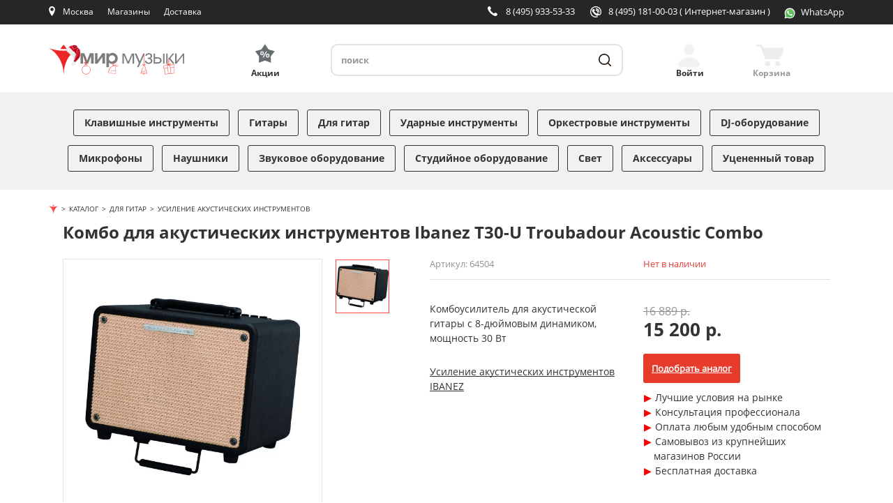

--- FILE ---
content_type: text/html; charset=UTF-8
request_url: https://mirm.ru/catalog/products/ibanez_t30_u_troubadour_acoustic_combo
body_size: 24449
content:
<!DOCTYPE html>
<html lang="ru">
<head>
    <!-- Basic Page Needs
    ============================================================================ -->
    <meta charset="utf-8">
    <meta http-equiv="x-ua-compatible" content="ie=edge">
    <title>Ibanez T30-U Troubadour Acoustic Combo купить с гарантией снижения цены комбо для акустических инструментов в интернет магазине Мир Музыки</title>
    <meta name="viewport" content="width=device-width, initial-scale=1">
    
        <meta name='yandex-verification' content='79e8140209d8f90a'/>
    <meta name="google-site-verification" content="JDm5XpddMf8Fvz1DseprFY8hEuETrZQ3ZDpyWivDnsc"/>
    <meta http-equiv="Content-Type" content="text/html; charset=UTF-8" />
<meta name="robots" content="index, follow" />
<meta name="keywords" content="Комбо для акустических инструментов ibanez t30-u troubadour acoustic combo, купить ibanez t30-u troubadour acoustic combo, ibanez t30-u troubadour acoustic combo цена, ibanez t30-u troubadour acoustic combo москва, комбо для акустических инструментов ibanez t30-u troubadour acoustic combo стоимость" />
<meta name="description" content="Комбо для акустических инструментов Ibanez T30-U Troubadour Acoustic Combo покупайте по выгодной цене, гарантия снижения цены в интернет-магазине и розничной сети Мир Музыки. Самовывоз Ibanez T30-U Troubadour Acoustic Combo из магазина или доставка по России." />
<link href="/bitrix/js/main/core/css/core.min.css?16100288862854" type="text/css" rel="stylesheet" />

<script type="text/javascript" data-skip-moving="true">(function(w, d, n) {var cl = "bx-core";var ht = d.documentElement;var htc = ht ? ht.className : undefined;if (htc === undefined || htc.indexOf(cl) !== -1){return;}var ua = n.userAgent;if (/(iPad;)|(iPhone;)/i.test(ua)){cl += " bx-ios";}else if (/Android/i.test(ua)){cl += " bx-android";}cl += (/(ipad|iphone|android|mobile|touch)/i.test(ua) ? " bx-touch" : " bx-no-touch");cl += w.devicePixelRatio && w.devicePixelRatio >= 2? " bx-retina": " bx-no-retina";var ieVersion = -1;if (/AppleWebKit/.test(ua)){cl += " bx-chrome";}else if ((ieVersion = getIeVersion()) > 0){cl += " bx-ie bx-ie" + ieVersion;if (ieVersion > 7 && ieVersion < 10 && !isDoctype()){cl += " bx-quirks";}}else if (/Opera/.test(ua)){cl += " bx-opera";}else if (/Gecko/.test(ua)){cl += " bx-firefox";}if (/Macintosh/i.test(ua)){cl += " bx-mac";}ht.className = htc ? htc + " " + cl : cl;function isDoctype(){if (d.compatMode){return d.compatMode == "CSS1Compat";}return d.documentElement && d.documentElement.clientHeight;}function getIeVersion(){if (/Opera/i.test(ua) || /Webkit/i.test(ua) || /Firefox/i.test(ua) || /Chrome/i.test(ua)){return -1;}var rv = -1;if (!!(w.MSStream) && !(w.ActiveXObject) && ("ActiveXObject" in w)){rv = 11;}else if (!!d.documentMode && d.documentMode >= 10){rv = 10;}else if (!!d.documentMode && d.documentMode >= 9){rv = 9;}else if (d.attachEvent && !/Opera/.test(ua)){rv = 8;}if (rv == -1 || rv == 8){var re;if (n.appName == "Microsoft Internet Explorer"){re = new RegExp("MSIE ([0-9]+[\.0-9]*)");if (re.exec(ua) != null){rv = parseFloat(RegExp.$1);}}else if (n.appName == "Netscape"){rv = 11;re = new RegExp("Trident/.*rv:([0-9]+[\.0-9]*)");if (re.exec(ua) != null){rv = parseFloat(RegExp.$1);}}}return rv;}})(window, document, navigator);</script>


<link href="/bitrix/js/ui/fonts/opensans/ui.font.opensans.min.css?16124623361861" type="text/css"  rel="stylesheet" />
<link href="/bitrix/js/main/popup/dist/main.popup.bundle.min.css?161246314223520" type="text/css"  rel="stylesheet" />
<link href="/bitrix/cache/css/s1/mirm_adaptive/page_bcb93ab88bec76645881866c9573feb5/page_bcb93ab88bec76645881866c9573feb5_v1.css?176892563813751" type="text/css"  rel="stylesheet" />
<link href="/bitrix/cache/css/s1/mirm_adaptive/template_04b8010801a73277d40043747bc4405f/template_04b8010801a73277d40043747bc4405f_v1.css?1768925638230397" type="text/css"  data-template-style="true" rel="stylesheet" />







<link rel="shortcut icon" href="/favicon.svg?mirm">
<link rel="preconnect" href="//fonts.gstatic.com" crossorigin>
    <!-- Open Graph
    ============================================================================ -->
    <meta property="og:title" content="Ibanez T30-U Troubadour Acoustic Combo купить с гарантией снижения цены комбо для акустических инструментов в интернет магазине Мир Музыки">
    <meta property="og:description" content="Комбо для акустических инструментов Ibanez T30-U Troubadour Acoustic Combo покупайте по выгодной цене, гарантия снижения цены в интернет-магазине и розничной сети Мир Музыки. Самовывоз Ibanez T30-U Troubadour Acoustic Combo из магазина или доставка по России.">
    <meta property="og:site_name" content="mirm.ru">
    <meta property="og:type" content="website">
    <meta property="og:image" content="https://mirm.ru/images/ogtg150.png">
    <meta property="og:image:width" content="150"/>
    <meta property="og:image:height" content="150"/>
        <meta property="og:url" content="https://mirm.ru/catalog/products/ibanez_t30_u_troubadour_acoustic_combo">
               <link rel="canonical" href="https://mirm.ru/catalog/products/ibanez_t30_u_troubadour_acoustic_combo">
    


<!-- Yandex.Metrika counter -->
<noscript><div><img src="https://mc.yandex.ru/watch/7592617" style="position:absolute; left:-9999px;" alt="" /></div></noscript>
<!-- /Yandex.Metrika counter -->
<!-- Google Analitycs -->
<!-- /Google Analitycs - -->

<!-- BEGIN JIVOSITE CODE {literal} -->
<!-- {/literal} END JIVOSITE CODE -->

    
</head>
<body >

  
    <div class="container2">
      <header class="header">
         <div class="header-fixed">
            <div class="top-panel">
               <div class="inner">
                  <div class="top-panel-in">
                    <div class="left-top-panel-cell">
                        <div class="menu-toggler">
                          <span></span>
                        </div>
                        <div class="top-panel-cell mobile-logo">
                          <a class="logo" href="/" title="Cеть магазинов «Мир музыки»"></a>
                        </div>
                        <div class="top-panel-cell mobile-search">
                          <a class="mobile-search-btn" href="javascript://" title="Поиск"></a>
                        </div>
                        <div class="top-panel-cell location-bl">
                          <div class="location">
                            
<div id="top-city-block-wrapper">
   <!--'start_frame_cache_top-city-block-wrapper'-->
<a class="up-func-window" href="/shops/mos/">Москва</a><a class="city up-func-window" href="#location"></a>

<!--'end_frame_cache_top-city-block-wrapper'--></div>


                          </div>
                        </div>
                        <div class="top-panel-cell shops-button">
                          <div class="shops-link">
                              <a href="/shops/" title="Наши магазины">Магазины</a>
                          </div>
                        </div>
                        <div class="top-panel-cell delivery-button">
                          <div class="delivery-link">
                              <a href="/free-delivery/" title="Наши магазины">Доставка</a>
                          </div>
                        </div>
                        <div class="top-panel-cell actions-button">
                          <div class="actions-link">
                              <a class="accent-link" href="/aktsii/" title="Акции"
                                 style="
                                 font-family: OpenSansBold;
                                 /*font-size: 18px;*/
                                 color: #ff4742;
                                 text-decoration: none;">Акции</a>
                          </div>
                        </div>
                    </div>
                    <div class="right-top-panel-cell">
                        <div class="top-panel-cell phone-bl">
                          
<div class="phone-block-wrapper4">
   <!--'start_frame_cache_phone-block-wrapper4'-->
    <a class="phone" title="Москва, ул. Садовая-Триумфальная, 16" href="tel:+74959335333">8 (495) 933-53-33</a>
    <!--'end_frame_cache_phone-block-wrapper4'--></div><!-- /#phone-block-wrapper4 -->

                        </div>
                        <div class="top-panel-cell phone-bl">
                          
<div class="phone-block-wrapper2">
   <!--'start_frame_cache_phone-block-wrapper2'-->
    <a class="internet-store" title="Интернет-магазин" href="tel:+74951810003">8 (495) 181-00-03 <span id="phone-decription">  ( Интернет-магазин )</span></a>
    <!--'end_frame_cache_phone-block-wrapper2'--></div><!-- /#phone-block-wrapper2 -->

                        </div>
                        <div class="top-panel-cell whatsapp-header-button">
                          <div class="whatsapp-header-link-wrapper">
                              <a id="whatsapp-header-link" href="https://wa.me/79688717418" title="Наш WhatsApp">
                                  <img id="whatsapp-icon" src="/frontend/build/svg/ic-whatsapp.svg" width="16" height="16" alt="" type="image/svg+xml">
                                  <span class="whatsapp-text">WhatsApp</span>
                              </a>
                          </div>
                        </div>
                                                <div class="top-panel-cell header-small-basket-top">
                            <div>
                                <a class="header-small-basket-link" href="/personal/cart/" title="Перейти в корзину">
                                    <img id="basket-icon" src="/frontend/build/svg/ic-cart-white.svg"
                                         width="36" height="29" type="image/svg+xml" />
                                </a>
                            </div>
                        </div>
                        
                                                                    </div>
                  </div>
               </div>
            </div>
            <div class="header-content">
                <div class="inner cl">
                    <div class="logo-bl">
                        <a class="logo" href="/">
                            <img src="/frontend/build/svg/logo-desktop.svg" width="215" height="49" alt="Cеть магазинов &laquo;Мир музыки&raquo;" title="Cеть магазинов &laquo;Мир музыки&raquo;">
                        </a>
                    </div>
                    <div class="accent-bl">
                        <a class="accent-link" href="/aktsii/" title="Акции"><span class="action-header-text">Акции</span></a>
                    </div>
                    <div class="search-bl">
                    

<div id="title-search">
   <form action="/search/">
      <input type="hidden" name="s" value="Поиск" />
      <input id="title-search-input" type="search" placeholder="поиск" name="q" value="" maxlength="50" autocomplete="off" required />
      <button class="btn-search" type="submit" title="Поиск"></button>
   </form>
</div>
                    </div>
                    <div class="header-auth-bl">
                    
    <a class="header-login exec-login auth" href="#login-form-dialog" title="Войти"><span class="header-auth-text">Войти</span></a>
                    </div>
                    <div class="header-small-basket-bl">
                    
<div id="basket1_wrapper">
	<!--'start_frame_cache_basket1_wrapper'-->	
	<div id="basket1" class="basket basket-empty basket-products-wrapper">
		
<a class="basket-link" href="/personal/cart/" title="Перейти в корзину">
	    <span class="basket-header-text">Корзина</span>
</a>


	</div><!-- /.basket -->
		
	<!--'end_frame_cache_basket1_wrapper'--></div><!-- #basket1_wrapper -->
                    </div>
                </div>
            </div>
         </div>
      </header>
      <div class="st-menu" style="visibility: hidden">
         <div class="menu-toggler-close"><span></span></div>
         <div class="inner">
            <div class="user-account-mobile">
            
   <a class="user-mobile-link exec-login" href="#login-form-dialog">
      <span class="user-mobile-icon">Вход</span>
   </a>
            </div>
            <div class="brends-mobile"><a class="brends-mobile-link" href="/brendy/">Бренды</a></div>
            <nav class="catalog-menu">
               <ul>
                               <li>
            <a class="menu-link
            "
               href="/catalog/klavishnie-inctrumenti/">Клавишные инструменты</a>
        </li>
            <li>
            <a class="menu-link
            "
               href="/catalog/gitari/">Гитары</a>
        </li>
            <li>
            <a class="menu-link
            "
               href="/catalog/gitarnoe-ucilenie-i-obrabotka/">Для гитар</a>
        </li>
            <li>
            <a class="menu-link
            "
               href="/catalog/udarnie-inctrumenti/">Ударные инструменты</a>
        </li>
            <li>
            <a class="menu-link
            "
               href="/catalog/orkectrovie-inctrumenti/">Оркестровые инструменты</a>
        </li>
            <li>
            <a class="menu-link
            "
               href="/catalog/dj-oborudovanie/">DJ-оборудование</a>
        </li>
            <li>
            <a class="menu-link
            "
               href="/catalog/mikrofoni-i-radiocictemi/">Микрофоны</a>
        </li>
            <li>
            <a class="menu-link
            "
               href="/catalog/naushniki-i-garnituri/">Наушники</a>
        </li>
            <li>
            <a class="menu-link
            "
               href="/catalog/zvukovoe-oborudovanie/">Звуковое оборудование</a>
        </li>
            <li>
            <a class="menu-link
            "
               href="/catalog/ctudiinoe-oborudovanie/">Студийное оборудование</a>
        </li>
            <li>
            <a class="menu-link
            "
               href="/catalog/cvetovoe-oborudovanie/">Свет</a>
        </li>
            <li>
            <a class="menu-link
            "
               href="/catalog/akceccuari/">Аксессуары</a>
        </li>
            <li>
            <a class="menu-link
            "
               href="/catalog/ucenennii-tovar/">Уцененный товар</a>
        </li>
                      <li class="only-mobile"><a class="menu-link accent-link" href="/aktsii/">Акции</a></li>
               </ul>
            </nav>
            <div class="st-menu-bottom-box">
                   <div class="st-menu-search">
      <div class="select-bl">
         <!--'start_frame_cache_40LbfG'-->
<form action="/bitrix/tools/tetraweb.ipgeobase/tw_ipgb_set_user_location.php" method="post" id="locationId-form">
   <select name="locationId" onchange="this.form.submit()">
                              <option value="2097" selected>Москва</option>
                              <option value="2287">Санкт-Петербург (Загородный)</option>
                              <option value="2152">Санкт-Петербург (Литейный)</option>
                              <option value="2732">Екатеринбург</option>
                              <option value="908">Волгоград</option>
                              <option value="1427">Краснодар</option>
                              <option value="1235">Ростов-на-Дону</option>
                              <option value="1956">Нижний Новгород</option>
                              <option value="2012">Новосибирск</option>
                              <option value="1283">Казань</option>
                              <option value="2284">Самара</option>
                              <option value="2644">Уфа</option>
                              <option value="1428">Красноярск</option>
                              <option value="1442">Иркутск</option>
                              <option value="2910">Челябинск</option>
         </select>
</form>
<!--'end_frame_cache_40LbfG'-->      </div>
   </div>
                <div class="contacts-mobile">
                  
<div class="phone-block-wrapper4">
   <div class="adress-mobile"><a href="/shops/mos/">Москва, ул. Садовая-Триумфальная, 16</a></div>
<div class="phones-mobile">
            <p><a class="phone" href="tel:+74959335333">8 (495) 933-53-33</a></p>
            <p><a class="phone" href="tel:+74951810003">8 (495) 181-00-03</a></p>
                </div>
</div><!-- /#phone-block-wrapper4 -->

                </div>
                <div class="functional-links var-2">
                    <span style="width: 108px;"><a href="/shops/">Магазины</a></span>
                    <span class="delim"></span>
                    <span>
                        <a href="/free-delivery/">Бесплатная доставка</a>
                    </span>
                </div>
                <div class="functional-links var-2">
                    <span style="width: 108px;"><a href="/rassrochka/">Рассрочка 0%</a></span>
                    <span class="delim"></span>
                    <span>
                        <a href="/discount-cards/">Программа лояльности</a>
                    </span>
                </div>
            </div>
         </div>
      </div>
      
            
        
                <div class="wrapper">
            <nav class="page-wrapper">
                    <div id="pageOverlay"></div>

    <div class="gifts-left hidden-md hidden-sm hidden-xs" style="background-image: url(), url();">
            </div>
                <div class="page-content-wrapper container">
        
        <ol class="breadcrumb" itemscope="" itemtype="https://schema.org/BreadcrumbList">
<li itemscope="" itemprop="itemListElement" itemtype="https://schema.org/ListItem"><a itemprop="item" href="/"><span itemprop="name" content="Магазин музыкальных инструментов"><img src="/bitrix/templates/mirm_adaptive/components/bitrix/breadcrumb/breadcrumb/images/mirm-brcr-icon.png" alt="Мир Музыки"></span><meta itemprop="position" content="1"></a></li><li itemscope="" itemprop="itemListElement" itemtype="http://schema.org/ListItem"><a itemprop="item" href="/catalog/"><span itemprop="name">Каталог</span><meta itemprop="position" content="2"></a></li><li itemscope="" itemprop="itemListElement" itemtype="http://schema.org/ListItem"><a itemprop="item" href="/catalog/gitarnoe-ucilenie-i-obrabotka/"><span itemprop="name">Для гитар</span><meta itemprop="position" content="3"></a></li><li itemscope="" itemprop="itemListElement" itemtype="http://schema.org/ListItem"><a itemprop="item" href="/catalog/gitarnoe-ucilenie-i-obrabotka/ucilenie-akucticheckix-inctrumentov/"><span itemprop="name">Усиление акустических инструментов</span><meta itemprop="position" content="3"></a></li></ol>   
                
<div class="content">
   
<div class="inner" id="bx_117848907_98941" itemscope itemtype="https://schema.org/Product">
   <h1 itemprop="name">
       Комбо для акустических инструментов Ibanez T30-U Troubadour Acoustic Combo   </h1>

   <section class="product-information">
      <div class="product-information-in cl">
         <div class="product-gallery cl">

            
<div class="product-images">
   <div class="product-images-box">
      <!-- Images size - 383px x 382px -->
      <div class="product-images-slick" data-slider="product">
                         <div class="img-slide">
                    <a href="/info/img_1200/CNT64504.jpg" itemprop="image" data-fancybox="product-gallery">
                        <picture>
                                                            <source srcset="/info/img_1200/CNT64504.webp" type="image/webp" media="(min-width: 1200px)">
                                                        <source srcset="/info/img_400/CNT64504.webp" type="image/webp">
                            <source srcset="/info/img_400/CNT64504.jpg" type="image/jpeg">
                            <img data-lazy="/info/img_400/CNT64504.jpg" alt="Комбо для акустических инструментов Ibanez T30-U Troubadour Acoustic Combo">
                        </picture>

                                            </a>
                </div>
                      
               </div>

      <div class="show-label">
                </div>
   </div>
</div>

<div class="product-tumbs">
   <div class="product-tumbs-slick" data-slider="product-tumbs">
               <div class="product-tumbs-item">
             <div class="product-tumb-box">
                                      <picture>
                         <source srcset="/info/img_200/CNT64504.webp" type="image/webp">
                         <source srcset="/info/img_200/CNT64504.jpg" type="image/jpeg">
                         <img src="/info/img_200/CNT64504.jpg" alt="Комбо для акустических инструментов Ibanez T30-U Troubadour Acoustic Combo">
                     </picture>
                              </div>
         </div>
      
         </div>
</div>
         </div>

         <div class="product-detail">
            <div class="product-detail-top">
               <div class="product-code">
                   Артикул: <span class="value">64504</span>
               </div>

               <div itemprop="offers" itemscope="" itemtype="https://schema.org/Offer">
                                        <span class="red_text">Нет в наличии</span>
                      <link itemprop="availability" href="https://schema.org/OutOfStock" />
                                                                           <meta itemprop="priceCurrency" content="RUB">
                                      <link itemprop="image" href="/info/img_1200/CNT64504.jpg" />
                                  </div>
               <div class="dop-links">
<!--                  <a class="like-link" href="javascript://">В избранное</a>-->
<!--                  <a class="comparison-link" href="javascript://">Сравнить</a>-->
               </div>
            </div>
            <div class="product-detail-global cl">
                <div class="product-detail-coast">

                                            <div class="product-coast">
                                                            <div id="results-price">
                                    <span>15 200 р.</span>
                                </div>
                                                    </div>
                                        <div class="product-btns">
                                                   <a class="btn btn-red mirm-default asking-price-click put-in-cart-btn"
                               style="margin-bottom: 10px;"
                               data-tpl="find_analog"
                               data-product="Ibanez T30-U Troubadour Acoustic Combo"
                               data-min="15 200&nbsp;р.">Подобрать аналог
                            </a>
                           
                                                <div class="about-delivery">
                            <ul class="features">
                                <li>Лучшие условия на рынке</li>
                                <li>Консультация профессионала</li>
                                <li>Оплата любым удобным способом</li>
                                <li>Самовывоз из крупнейших магазинов России</li>
                                <li id="free-shipping">Бесплатная доставка</li>                            </ul>
                        </div>
                    </div>
                </div>
                <div class="product-detail-name">
                  <div class="product-name" itemprop="description">
                     Комбоусилитель для акустической гитары с 8-дюймовым динамиком, мощность 30 Вт                  </div>
                                       <div>
                                                   <a href="/catalog/gitarnoe-ucilenie-i-obrabotka/ucilenie-akucticheckix-inctrumentov/ibanez/">Усиление акустических инструментов IBANEZ</a>
                                                                                                         <br>
                                                                                                    </div>
                                 </div>
            </div>
         </div>
      </div>
   </section>
</div>
    <section class="info-tabler">
   <div class="inner">
      <div class="tabler-navigation">
         <div class="tabler-nav-box">
                                     <div class="tabler-nav-item active" data-index="0"><span>Описание</span></div>
			                                                        <div class="tabler-nav-item" data-index="1"><span>Характеристики</span></div>
                                                                              <div class="tabler-nav-item" data-index="2"><span>Аналоги</span></div>
                                                      <div class="tabler-nav-item" data-index="3"><span>Сопутствующие товары</span></div>
                                    <div class="tabler-nav-item" data-index="4"><span>Оценка</span></div>
         </div>
      </div>
      <div class="tabler-content">
         <div class="tabler-slick-box">
            <div class="tabler-slick" data-slider="tabler">
                                              <div class="tabler-content-item">
                  <div class="mobile-tabler-nav"><div class="mobile-tabler-nav-link" data-index="0">Описание</div></div>
                  <div class="mobile-tabler-content">
                     <div class="mobile-tabler-content-in">
                                                           ﻿Компания IBANEZ представляет для всех поклонников своей продукции, уникальный комбо для акустической гитары IBANEZ T30-U TROUBADOUR ACOUSTIC COMBO. В своей спецификации модель комбоусилителя для электроакустической гитары T30-U TROUBADOUR практически затмевает многие другие модели комбоусилителей для акустических гитар. Все дело в невероятно высоком качестве звучания, которое способен передавать этот комбоусилитель, его компактности и многих дополнительных функций, которыми снабдили комбо инженеры компании Ibanez. 
<br>
<br>Многие профессиональные музыканты, протестировав комбоусилители серии ИБАНЕЗ ТРУБАДУР отмечают, что после звучания этого комбоусилителя очень трудно подобрать себе что то более качественное и это, в самом деле, соответствует действительности! Используя запатентованные инновационные технологические решения в конструкции комбоусилителя IBANEZ T30-U TROUBADOUR, производитель смог добиться точного передачи звучания акустической гитары, которая поражает слушателя своей глубиной в сочетании с встроенными эффектами реверберации и хоруса. 
<br>
<br>Особенности конструкции комбоусилителя
<br>
<br>Комбоусилитель для электроакустической гитары IBANEZ T30-U изготовлен из специальной многослойной фанеры. Передняя часть кабинета комбо имеет оригинальное покрытие в духе старого твидового покрытия винтажных гитарных комбо, яркого желтого цвета. Традиционно, комбо оснащен удобной транспортировочной ручкой, что благодаря его легкому весу и размеру действительно приятно дополняет усилитель. На нижней поверхности комбо есть специальная, металлическая ножка-поставка выдвижного типа, для изменения угла звуковой дисперсии комбоусилителя и четыре резиновых ноги, предотвращающих скольжение. 
<br>
<br>Благодаря своей компактной конструкции и легкому весу в сочетании с винтажным внешним видом, комбо универсален и удобен в эксплуатации, а благодаря аутентичному винтажному исполнению он привлекает к себе восторженные взгляды музыкантов и слушателей. 
<br>
<br>Функциональные особенности комбо
<br>
<br>Комбо гитарный изготовлен в спецификации для озвучивания электроакустической гитары в серии усилителей TROUBADOUR ACOUSTIC COMBO. Имея номинальную мощность (RMS) в 30 Ватт, комбо имеет один коаксиальный динамик с твитером, размером 8 дюймов. Количество входных каналов, доступных музыканту, это два канала - инструментальный канал и входной канал для микрофона. Каждый канал оснащен 2-х полосным эквалайзером и секцией встроенных эффектов реверберации (Reverb) и эффектом хоруса (Chorus). 
<br>
<br>Ручки настроек инструментального канала (Guitar) представляют классические Volume, Bass и Treble. Кнопка Chorus активирует эффект хоруса только инструментального канала, ручка Speed отвечает за настройку глубины и скорости эффекта хоруса. Органы настроек микрофонного канала (Microphone) представлены ручками Volume, Bass и Treble. Настройки Master секции представляют ручку Reverb для управления уровнем и глубиной эффекта реверберации и ручкой Volume для настройки общего уровня громкости. Для коммутации доступен вход Input для подключения электроакустической гитары (1\4 Jack TRS), выход Phones для наушников (Mini Jack) и вход Aux In для внешнего устройства звукового сигнала (Mini Jack, Stereo). 
<br>
<br>Технические характеристики комбо для акустической гитары IBANEZ T30-U TROUBADOUR ACOUSTIC COMBO
<br>
<br>Тип устройства : комбо гитарный.
<br>Спецификация : использования для озвучивания электроакустической гитары.
<br>Серия усилителя : TROUBADOUR ACOUSTIC COMBO.
<br>Номинальная мощность (RMS) : 30 Ватт.
<br>Тип\особенности динамика : один динамик, коаксиальный, с твитером.
<br>Размер динамика : 8 дюймов.
<br>Количество входных каналов : два канала.
<br>Эквалайзеры : 2-х полосный эквалайзер на каждом канале.
<br>Тип входных каналов : инструментальный канал и входной канал для микрофона. 
<br>Встроенные эффекты : реверберация (Reverb), эффект хоруса (Chorus).
<br>Металлическая ножка-подставка : есть.
<br>Ручки\кнопки настроек инструментального канала Guitar :
<br>- Volume : уровень громкости канала;
<br>- Bass : настройки НЧ канала;
<br>- Treble : настройки ВЧ канала;
<br>- Кнопка Chorus : активация эффекта хоруса инструментального канала;
<br>- Ручка Speed : настройка глубины и скорости эффекта хоруса. 
<br>Ручки\кнопки настроек микрофонного канала Microphone :
<br>- Volume : уровень громкости канала;
<br>- Bass : настройки НЧ канала;
<br>- Treble : настройки ВЧ канала.
<br>Ручки настроек Master секции :
<br>- Reverb : управление уровнем и глубиной эффекта реверберации;
<br>- Volume : настройка общего уровня громкости.
<br>Коммутация комбоусилителя : 
<br>- Input : вход для подключения электроакустической гитары (1\4 Jack TRS);
<br>- Phones : выход для наушников (Mini Jack);
<br>- Aux In : вход для внешнего устройства звукового сигнала (Mini Jack, Stereo).
<br>Дополнительные особенности : компактный размер, легкий вес.
<br>Производитель : компания Ibanez.                                                 </div>
                  </div>
               </div>
                				                                                   <div class="tabler-content-item">
                     <div class="mobile-tabler-nav"><div class="mobile-tabler-nav-link" data-index="1">Характеристики</div></div>
                     <div class="mobile-tabler-content">
                        <div class="mobile-tabler-content-in">
                           <table class="table-flow">
                                                                                                                              <tr>
                                    <td>Производитель</td>
                                    <td><strong>IBANEZ</strong></td>
                                 </tr>
                                                                                                <tr>
                                    <td>Страна</td>
                                    <td><strong>КИТАЙ</strong></td>
                                 </tr>
                                                                                                <tr>
                                    <td>Высота (в упаковке, м)</td>
                                    <td><strong>35</strong></td>
                                 </tr>
                                                                                                <tr>
                                    <td>Ширина (в упаковке, м)</td>
                                    <td><strong>35</strong></td>
                                 </tr>
                                                                                                <tr>
                                    <td>Глубина (в упаковке, м)</td>
                                    <td><strong>35</strong></td>
                                 </tr>
                                                                                                <tr>
                                    <td>Объем (в упаковке, м2)</td>
                                    <td><strong>0.042</strong></td>
                                 </tr>
                                                                                                <tr>
                                    <td>Конфигурация</td>
                                    <td><strong>1x8</strong></td>
                                 </tr>
                                                                                                <tr>
                                    <td>Bluetooth</td>
                                    <td><strong>Нет</strong></td>
                                 </tr>
                                                                                                <tr>
                                    <td>Комбо/Педаль/Пьезо</td>
                                    <td><strong>Комбо</strong></td>
                                 </tr>
                                                                                                <tr>
                                    <td>Мощность (Вт)</td>
                                    <td><strong>30</strong></td>
                                 </tr>
                                                                                             <tr>
                                    <td>Вес (в упаковке, кг)</td>
                                    <td><strong>5</strong></td>
                                 </tr>
                                                         </table>
                        </div>
                     </div>
                  </div>
                                                                                                <div class="tabler-content-item">
                     <div class="mobile-tabler-nav"><div class="mobile-tabler-nav-link" data-index="2">Аналоги</div></div>
                     <div class="mobile-tabler-content">
                        <div class="mobile-tabler-content-in">
                           <div class="showcase-list">
                                                                        <!-- Images size - 235px x 235px -->
      <div class="showcase-item">
         <div class="showcase-item-basic">
            <div class="showcase-image">
               <a href="/catalog/products/kustom-sienna35_pro">
                                                            <picture>
                           <source srcset="/info/img_200/CNT28965.jpg.webp" type="image/webp">
                           <source srcset="/info/img_200/CNT28965.jpg" type="image/jpeg">
                           <img src="/info/img_200/CNT28965.jpg" alt="Kustom SIENNA35(PRO)">
                       </picture>
                                                     </a>
               <div class="show-label">
                   <div class="badges reduction-label">Акция</div>               </div>
            </div>
            <div class="showcase-name">
               <a href="/catalog/products/kustom-sienna35_pro">
                  <div class="showcase-name-first">Kustom SIENNA35(PRO)</div>
                  <div class="showcase-name-second">Комбо для акустических инструментов</div>
               </a>
            </div>
            <div class="showcase-inform cl">
               <div class="showcase-status">
                                                          <span class="storesQuantityStatus_0">Нет в наличии</span>
                                 </div>
               <div class="showcase-code"><span class="product-code">Арт. 1S014</span></div>
            </div>
         </div>
         <div class="showcase-item-buy">
            <div class="showcase-buy-box">
                                    <a class="wanna asking-price-click"
                       data-tpl="find_analog"
                       data-product="Kustom SIENNA35(PRO)"
                       data-min="13 990&nbsp;р."><span>Подобрать аналог</span>
                    </a>
                            </div>
         </div>
      </div>
   
                           </div>
                        </div>
                     </div>
                  </div>
                                                                  <div class="tabler-content-item">
                     <div class="mobile-tabler-nav"><div class="mobile-tabler-nav-link" data-index="3">Сопутствующие товары</div></div>
                     <div class="mobile-tabler-content">
                        <div class="mobile-tabler-content-in">
                           <div class="showcase-list">
                                                                        <!-- Images size - 235px x 235px -->
      <div class="showcase-item">
         <div class="showcase-item-basic">
            <div class="showcase-image">
               <a href="/catalog/products/mxr_dcist1rr">
                                                            <picture>
                           <source srcset="/info/img_200/CNT87330.jpg.webp" type="image/webp">
                           <source srcset="/info/img_200/CNT87330.jpg" type="image/jpeg">
                           <img src="/info/img_200/CNT87330.jpg" alt="MXR DCIST1RR">
                       </picture>
                                                     </a>
               <div class="show-label">
                                  </div>
            </div>
            <div class="showcase-name">
               <a href="/catalog/products/mxr_dcist1rr">
                  <div class="showcase-name-first">MXR DCIST1RR</div>
                  <div class="showcase-name-second">Стерео патч-кабель</div>
               </a>
            </div>
            <div class="showcase-inform cl">
               <div class="showcase-status">
                                                          <span class="storesQuantityStatus_0">Нет в наличии</span>
                                 </div>
               <div class="showcase-code"><span class="product-code">Арт. 87330</span></div>
            </div>
         </div>
         <div class="showcase-item-buy">
            <div class="showcase-buy-box">
                                    <a class="wanna asking-price-click"
                       data-tpl="find_analog"
                       data-product="MXR DCIST1RR"
                       data-min="1 490&nbsp;р."><span>Подобрать аналог</span>
                    </a>
                            </div>
         </div>
      </div>
         <!-- Images size - 235px x 235px -->
      <div class="showcase-item">
         <div class="showcase-item-basic">
            <div class="showcase-image">
               <a href="/catalog/products/mxr_dcp1">
                                                            <picture>
                           <source srcset="/info/img_200/CNT87326.jpg.webp" type="image/webp">
                           <source srcset="/info/img_200/CNT87326.jpg" type="image/jpeg">
                           <img src="/info/img_200/CNT87326.jpg" alt="MXR DCP1">
                       </picture>
                                                     </a>
               <div class="show-label">
                                  </div>
            </div>
            <div class="showcase-name">
               <a href="/catalog/products/mxr_dcp1">
                  <div class="showcase-name-first">MXR DCP1</div>
                  <div class="showcase-name-second">Соединительный патч</div>
               </a>
            </div>
            <div class="showcase-inform cl">
               <div class="showcase-status">
                                                                             <a class="product-status" href="#stores_carousel165700"></a>
                                 </div>
               <div class="showcase-code"><span class="product-code">Арт. 87326</span></div>
            </div>
         </div>
         <div class="showcase-item-buy">
            <div class="showcase-buy-box">
                                    <div class="showcase-coast">
                                                    <span class="showcase-coast-old">1 090 р.</span>
                                                <span id="results-price-165700">940 р.</span>
                    </div>
                                            <a href="#" data-id="165700"
                           title="Купить выгодно"
                           class="showcase-buy-btn put-in-cart-btn new-buy-link by-text-165700 by-img-165700 bestprice">
                          <span>Купить выгодно</span>
                        </a>
                                                </div>
         </div>
      </div>
         <!-- Images size - 235px x 235px -->
      <div class="showcase-item">
         <div class="showcase-item-basic">
            <div class="showcase-image">
               <a href="/catalog/products/mxr_3pdcp06">
                                                            <picture>
                           <source srcset="/info/img_200/CNT87325.jpg.webp" type="image/webp">
                           <source srcset="/info/img_200/CNT87325.jpg" type="image/jpeg">
                           <img src="/info/img_200/CNT87325.jpg" alt="MXR 3PDCP06">
                       </picture>
                                                     </a>
               <div class="show-label">
                                  </div>
            </div>
            <div class="showcase-name">
               <a href="/catalog/products/mxr_3pdcp06">
                  <div class="showcase-name-first">MXR 3PDCP06</div>
                  <div class="showcase-name-second">Комплект соединительных патчей</div>
               </a>
            </div>
            <div class="showcase-inform cl">
               <div class="showcase-status">
                                                                             <a class="product-status" href="#stores_carousel165699"></a>
                                 </div>
               <div class="showcase-code"><span class="product-code">Арт. 87325</span></div>
            </div>
         </div>
         <div class="showcase-item-buy">
            <div class="showcase-buy-box">
                                    <div class="showcase-coast">
                                                    <span class="showcase-coast-old">2 490 р.</span>
                                                <span id="results-price-165699">2 090 р.</span>
                    </div>
                                            <a href="#" data-id="165699"
                           title="Купить выгодно"
                           class="showcase-buy-btn put-in-cart-btn new-buy-link by-text-165699 by-img-165699 bestprice">
                          <span>Купить выгодно</span>
                        </a>
                                                </div>
         </div>
      </div>
         <!-- Images size - 235px x 235px -->
      <div class="showcase-item">
         <div class="showcase-item-basic">
            <div class="showcase-image">
               <a href="/catalog/products/mxr_dcis05">
                                                            <picture>
                           <source srcset="/info/img_200/CNT87318.jpg.webp" type="image/webp">
                           <source srcset="/info/img_200/CNT87318.jpg" type="image/jpeg">
                           <img src="/info/img_200/CNT87318.jpg" alt="MXR DCIS05">
                       </picture>
                                                     </a>
               <div class="show-label">
                                  </div>
            </div>
            <div class="showcase-name">
               <a href="/catalog/products/mxr_dcis05">
                  <div class="showcase-name-first">MXR DCIS05</div>
                  <div class="showcase-name-second">Кабель инструментальный</div>
               </a>
            </div>
            <div class="showcase-inform cl">
               <div class="showcase-status">
                                                                             <a class="product-status" href="#stores_carousel165698"></a>
                                 </div>
               <div class="showcase-code"><span class="product-code">Арт. 87318</span></div>
            </div>
         </div>
         <div class="showcase-item-buy">
            <div class="showcase-buy-box">
                                    <div class="showcase-coast">
                                                    <span class="showcase-coast-old">1 590 р.</span>
                                                <span id="results-price-165698">1 330 р.</span>
                    </div>
                                            <a href="#" data-id="165698"
                           title="Купить выгодно"
                           class="showcase-buy-btn put-in-cart-btn new-buy-link by-text-165698 by-img-165698 bestprice">
                          <span>Купить выгодно</span>
                        </a>
                                                </div>
         </div>
      </div>
   
                           </div>
                        </div>
                     </div>
                  </div>
                                             <div class="tabler-content-item">
                  <div class="mobile-tabler-nav"><div class="mobile-tabler-nav-link" data-index="4">Оценка</div></div>
                  <div class="mobile-tabler-content">
                     <div class="mobile-tabler-content-in">
                        <div class="rating-box">
                                                          

<div class="bx_item_detail_rating">
	<div class="bx_item_rating pull-left">
		<div class="bx_stars_container">
			<div id="bx_vo_5_98941_dOifu8_stars" class="bx_stars_bg"></div>
			<div id="bx_vo_5_98941_dOifu8_progr" class="bx_stars_progres"></div>
		</div>
	</div>
	<div id="bx_vo_5_98941_dOifu8_rating" class="bx_stars_rating_votes pull-left">(0)</div>
</div>
                                                   </div>
                     </div>
                  </div>
               </div>
            </div>
         </div>
      </div>
   </div>
</section>


<div class="inner">
                  <section class="showcase" data-oneclick-form="Рекомендованные товары">
      <div class="h2">Рекомендованные товары</div>
      <div class="showcase-list">
         <!-- Images size - 235px x 235px -->
                              <div class="showcase-item item">
               <div class="showcase-item-basic">
                  <div class="showcase-image">
                     <a href="/catalog/products/rockcable_rcl30203_d6">
                                                                          <picture>
                             <source srcset="/info/img_200/CNT37466.jpg.webp" type="image/webp">
                             <source srcset="/info/img_200/CNT37466.jpg" type="image/jpeg">
                             <img src="/info/img_200/CNT37466.jpg" alt="Rockcable RCL30203 D6">
                         </picture>
                                                                       </a>
                     <div class="show-label">
                                              </div>
                  </div>
                  <div class="showcase-name">
                     <a href="/catalog/products/rockcable_rcl30203_d6">
                        <div class="showcase-name-first">Rockcable RCL30203 D6</div>
                        <div class="showcase-name-second">Кабель инструментальный</div>
                     </a>
                  </div>
                  <div class="showcase-inform cl">
                     <div class="showcase-status">
                                                                                                         <a class="product-status" href="#stores_accessories117715"></a>
                                             </div>
                     <div class="showcase-code"><span class="product-code">Арт. <span class="value">G8011</span></span></div>
                  </div>
               </div>
               <div class="showcase-item-buy">
                  <div class="showcase-buy-box">
                                                <div class="showcase-coast">
                                                                <span class="showcase-coast-old">620 р.</span>
                                                            <span id="results-price-117715">520 р.</span>
                          </div>
                                                        <a href="#" data-id="117715"
                                 title="Купить выгодно"
                                 class="showcase-buy-btn put-in-cart-btn new-buy-link by-text-117715 by-img-117715">
                                <span>Купить выгодно</span>
                              </a>
                                                                  </div>
               </div>
            </div>
                     <div class="showcase-item item">
               <div class="showcase-item-basic">
                  <div class="showcase-image">
                     <a href="/catalog/products/rockstand_rs20840_b_10_b1c">
                                                                          <picture>
                             <source srcset="/info/img_200/CNT43634.jpg.webp" type="image/webp">
                             <source srcset="/info/img_200/CNT43634.jpg" type="image/jpeg">
                             <img src="/info/img_200/CNT43634.jpg" alt="Rockstand RS20840 B/ 10(B1C)">
                         </picture>
                                                                       </a>
                     <div class="show-label">
                                              </div>
                  </div>
                  <div class="showcase-name">
                     <a href="/catalog/products/rockstand_rs20840_b_10_b1c">
                        <div class="showcase-name-first">Rockstand RS20840 B/ 10(B1C)</div>
                        <div class="showcase-name-second">Универсальная гитарная стойка</div>
                     </a>
                  </div>
                  <div class="showcase-inform cl">
                     <div class="showcase-status">
                                                                                                         <a class="product-status" href="#stores_accessories67073"></a>
                                             </div>
                     <div class="showcase-code"><span class="product-code">Арт. <span class="value">JT001</span></span></div>
                  </div>
               </div>
               <div class="showcase-item-buy">
                  <div class="showcase-buy-box">
                                                <div class="showcase-coast">
                                                                <span class="showcase-coast-old">1 490 р.</span>
                                                            <span id="results-price-67073">890 р.</span>
                          </div>
                                                        <a href="#" data-id="67073"
                                 title="Купить выгодно"
                                 class="showcase-buy-btn put-in-cart-btn new-buy-link by-text-67073 by-img-67073">
                                <span>Купить выгодно</span>
                              </a>
                                                                  </div>
               </div>
            </div>
               </div>
   </section>


      <!--'start_frame_cache_rJCt68'-->

<!--'end_frame_cache_rJCt68'-->    </div>
</div>
</div>
<style>
    .mobile-tabler-content-in {
        -webkit-user-select: text;
        -moz-user-select: text;
        -ms-user-select: text;
        user-select: text;
    }
</style>

   

        
        
                </nav>
        </div>
    
      <footer class="footer">
         <div class="inner">
            <div class="footer-top">
               <div class="inner cl">
                  <div class="footer-logo">
                     
                                             <a class="logo" href="/">
                            <img src="/frontend/build/svg/logo-desktop.svg" alt="Cеть магазинов &laquo;Мир музыки&raquo;"
                                 width="215" height="49" title="Cеть магазинов &laquo;Мир музыки&raquo;">
                        </a>
                                       </div>

                  <div class="social-bl-first">
                     <div class="social">
   <div class="footer-title">«Мир Музыки» в соц. сетях</div>
   <div class="social-links">
      <!--a class="facebook" href="https://facebook.com/MirmGroup" target="_blank" title="«Мир Музыки» в FaceBook"></a-->
      <a class="vkontakte" href="https://vk.com/mirmru" target="_blank" title="«Мир Музыки» Вконтакте">
          <svg version="1.1" id="Layer_1" xmlns="http://www.w3.org/2000/svg" xmlns:xlink="http://www.w3.org/1999/xlink" x="0px" y="0px"
               width="34.833px" height="33.083px" viewBox="0 0 34.833 33.083" enable-background="new 0 0 34.833 33.083" xml:space="preserve">
            <path fill="#64696C" d="M26.212,22.825l-2.705,0.039c0,0-0.584,0.113-1.348-0.414c-1.012-0.693-1.965-2.504-2.708-2.27
                c-0.756,0.242-0.733,1.869-0.733,1.869s0.006,0.285-0.166,0.473C18.365,22.724,18,22.704,18,22.704h-1.211
                c0,0-2.674,0.221-5.029-2.234c-2.564-2.676-4.831-7.959-4.831-7.959s-0.134-0.333,0.007-0.504c0.162-0.188,0.594-0.194,0.594-0.194
                l2.896-0.014c0,0,0.271,0.047,0.469,0.191c0.161,0.119,0.252,0.342,0.252,0.342s0.467,1.187,1.089,2.26
                c1.211,2.094,1.772,2.553,2.183,2.328c0.6-0.326,0.42-2.96,0.42-2.96s0.012-0.954-0.301-1.38c-0.244-0.332-0.701-0.43-0.9-0.455
                c-0.164-0.021,0.103-0.401,0.449-0.57c0.522-0.256,1.443-0.27,2.53-0.26c0.847,0.008,1.092,0.061,1.422,0.142
                c0.998,0.242,0.659,1.174,0.659,3.411c0,0.717-0.128,1.725,0.386,2.056c0.224,0.144,0.768,0.022,2.122-2.287
                c0.645-1.094,1.125-2.38,1.125-2.38s0.105-0.229,0.271-0.326c0.166-0.103,0.393-0.07,0.393-0.07l3.047-0.018
                c0,0,0.916-0.111,1.064,0.305c0.156,0.434-0.342,1.45-1.588,3.11c-2.041,2.728-2.271,2.474-0.57,4.051
                c1.619,1.508,1.955,2.238,2.012,2.332C27.628,22.737,26.212,22.825,26.212,22.825z"/>
            <circle fill="none" stroke="#64696C" stroke-width="1.5" stroke-miterlimit="10" cx="17.21" cy="16.75" r="15.167"/>
          </svg>
      </a>
      <a class="youtube" href="https://youtube.com/channel/UC2ZHiXb8ojj9aW81RlROxjw?sub_confirmation=1&feature=iv&src_vid=VIeVLIsnTEk&annotation_id=annotation_3426088291" target="_blank" title="«Мир Музыки» на Youtube">
        <svg version="1.1" id="Layer_1" xmlns="http://www.w3.org/2000/svg" xmlns:xlink="http://www.w3.org/1999/xlink" x="0px" y="0px"
               width="34.833px" height="33.083px" viewBox="0 0 34.833 33.083" enable-background="new 0 0 34.833 33.083" xml:space="preserve">
        <g id="g7433_1_">
            <path id="path7429_1_" fill="#64696C" d="M27.153,11.894c-0.229-0.855-0.904-1.531-1.76-1.762
                c-1.564-0.428-7.819-0.428-7.819-0.428s-6.255,0-7.819,0.411c-0.84,0.23-1.531,0.923-1.762,1.778
                C7.582,13.457,7.582,16.7,7.582,16.7s0,3.26,0.411,4.807c0.23,0.855,0.905,1.531,1.762,1.76c1.58,0.43,7.819,0.43,7.819,0.43
                s6.254,0,7.819-0.412c0.855-0.229,1.531-0.904,1.76-1.762c0.412-1.563,0.412-4.806,0.412-4.806S27.583,13.457,27.153,11.894
                L27.153,11.894z"/>
            <path id="polygon7431_1_" fill="#FFFFFF" d="M15.582,13.704v5.992l5.202-2.996L15.582,13.704z"/>
        </g>
        <circle fill="none" stroke="#64696C" stroke-width="1.5" stroke-miterlimit="10" cx="17.167" cy="16.749" r="15.167"/>
        </svg>
      </a>
      <!--a class="rutube" href="https://rutube.ru/channel/24958580/" target="_blank" title="«Мир Музыки» на RuTube"></a-->
      <!--a class="odnoklassniki" href="https://ok.ru/group/62411243323611" target="_blank" title="«Мир Музыки» в Одноклассниках"></a-->
      <!--a class="telegram" href="https://t.me/mirmru" target="_blank" title="«Мир Музыки» в Telegram">
          <svg version="1.1" id="Layer_1" xmlns="http://www.w3.org/2000/svg" xmlns:xlink="http://www.w3.org/1999/xlink" x="0px" y="0px"
               width="34.833px" height="33.083px" viewBox="0 0 34.833 33.083" enable-background="new 0 0 34.833 33.083" xml:space="preserve">
            <circle fill="none" stroke="#64696C" stroke-width="1.5" stroke-miterlimit="10" cx="17.584" cy="16.707" r="15.167"/>
            <g id="Layer_3">
            <path id="path5" fill="#64696C" d="M6.485,17.183c0,0,9.112-3.74,12.272-5.057c1.21-0.527,5.318-2.213,5.318-2.213
                  s1.896-0.737,1.739,1.054c-0.053,0.737-0.475,3.318-0.896,6.109c-0.633,3.95-1.317,8.269-1.317,8.269s-0.104,1.213-1,1.424
                  s-2.371-0.738-2.635-0.949c-0.21-0.158-3.949-2.527-5.318-3.688c-0.368-0.314-0.79-0.947,0.053-1.684
                  c1.896-1.738,4.16-3.898,5.529-5.268c0.633-0.633,1.264-2.107-1.369-0.316c-3.739,2.581-7.425,5.004-7.425,5.004
                  s-0.844,0.527-2.424,0.053s-3.424-1.107-3.424-1.107S4.325,18.024,6.485,17.183z"/>
            </g>
          </svg>
      </a-->
      <a class="dzen" href="https://zen.yandex.ru/mirm" target="_blank" title="«Мир Музыки» в Яндекс.Дзен">
        <svg version="1.1" id="Layer_1" xmlns="http://www.w3.org/2000/svg" xmlns:xlink="http://www.w3.org/1999/xlink" x="0px" y="0px"
               width="34.833px" height="33.083px" viewBox="0 0 34.833 33.083" enable-background="new 0 0 34.833 33.083" xml:space="preserve">
            <path class="svg-hover" fill="#64696C" d="M28.089,16.172c0.002,0,0.004,0,0.006,0c0.137,0,0.27-0.058,0.363-0.159
            c0.096-0.104,0.143-0.243,0.131-0.383c-0.5-5.482-4.84-9.825-10.324-10.324c-0.14-0.012-0.278,0.033-0.382,0.129
            s-0.162,0.23-0.159,0.371C17.81,13.093,18.771,16.072,28.089,16.172z M28.089,17.18c-9.318,0.101-10.279,3.08-10.365,10.365
            c-0.002,0.143,0.056,0.275,0.16,0.371c0.092,0.086,0.212,0.133,0.337,0.133c0.015,0,0.029-0.002,0.045-0.002
            c5.483-0.5,9.825-4.842,10.323-10.326c0.012-0.139-0.033-0.279-0.131-0.382C28.363,17.237,28.23,17.185,28.089,17.18z M16.136,5.308
            c-5.465,0.514-9.793,4.855-10.289,10.324c-0.013,0.14,0.033,0.278,0.129,0.381c0.095,0.103,0.228,0.159,0.365,0.159
            c0.002,0,0.004,0,0.007,0c9.286-0.105,10.245-3.083,10.333-10.364c0.001-0.141-0.057-0.275-0.16-0.371
            C16.417,5.341,16.278,5.295,16.136,5.308z M6.348,17.18c-0.155-0.019-0.276,0.055-0.372,0.158s-0.142,0.242-0.129,0.382
            c0.495,5.467,4.824,9.809,10.289,10.325c0.016,0,0.032,0,0.048,0c0.124,0,0.244-0.045,0.337-0.131
            c0.103-0.096,0.161-0.23,0.159-0.369C16.593,20.264,15.634,17.287,6.348,17.18z"/>
            <circle class="svg-hover-stroke" fill="none" stroke="#64696C" stroke-width="1.5" stroke-miterlimit="10" cx="17.208" cy="16.749" r="15.167"/>
        </svg>
      </a>
      <!--a class="instagram" href="https://instagram.com/mirm_ru" target="_blank" title="«Мир Музыки» в Инстаграм"></a-->
   </div>
</div>
                  </div>

                  <div class="footer-contacts-box cl">
                     <div class="footer-contacts i-shop">
                        <div class="footer-title">Интернет-магазин:</div>
                        <div><a class="phone" href="tel:+78003014021">8 (800) 301-40-21</a></div>
                     </div>

                     <div class="footer-contacts">
                        <div class="footer-title">Ваш магазин:</div>
                        
<div class="phone-block-wrapper3">
   <!--'start_frame_cache_phone-block-wrapper3'-->
<div class="footer-adress">
   <a class="adress" href="/shops/mos/">Москва, ул. Садовая-Триумфальная, 16</a>
</div>
   <div>
      <a class="phone" href="tel:+74959335333">8 (495) 933-53-33</a>
   </div>

   <!--'end_frame_cache_phone-block-wrapper3'--></div><!-- /#phone-block-wrapper3 -->

                     </div>
                  </div>
               </div>
            </div>

            <div class="footer-content">
               <div class="inner">
                  <div class="footer-menu cl">
                                                                                   <div id="footer-bottom-menu">
                                         </div>
                  </div>
               </div>
            </div>
            <div class="footer-bottom">
               <div class="inner">
                  <div class="social-bl-second">
                     <div class="social">
   <div class="footer-title">«Мир Музыки» в соц. сетях</div>
   <div class="social-links">
      <!--a class="facebook" href="https://facebook.com/MirmGroup" target="_blank" title="«Мир Музыки» в FaceBook"></a-->
      <a class="vkontakte" href="https://vk.com/mirmru" target="_blank" title="«Мир Музыки» Вконтакте">
          <svg version="1.1" id="Layer_1" xmlns="http://www.w3.org/2000/svg" xmlns:xlink="http://www.w3.org/1999/xlink" x="0px" y="0px"
               width="34.833px" height="33.083px" viewBox="0 0 34.833 33.083" enable-background="new 0 0 34.833 33.083" xml:space="preserve">
            <path fill="#64696C" d="M26.212,22.825l-2.705,0.039c0,0-0.584,0.113-1.348-0.414c-1.012-0.693-1.965-2.504-2.708-2.27
                c-0.756,0.242-0.733,1.869-0.733,1.869s0.006,0.285-0.166,0.473C18.365,22.724,18,22.704,18,22.704h-1.211
                c0,0-2.674,0.221-5.029-2.234c-2.564-2.676-4.831-7.959-4.831-7.959s-0.134-0.333,0.007-0.504c0.162-0.188,0.594-0.194,0.594-0.194
                l2.896-0.014c0,0,0.271,0.047,0.469,0.191c0.161,0.119,0.252,0.342,0.252,0.342s0.467,1.187,1.089,2.26
                c1.211,2.094,1.772,2.553,2.183,2.328c0.6-0.326,0.42-2.96,0.42-2.96s0.012-0.954-0.301-1.38c-0.244-0.332-0.701-0.43-0.9-0.455
                c-0.164-0.021,0.103-0.401,0.449-0.57c0.522-0.256,1.443-0.27,2.53-0.26c0.847,0.008,1.092,0.061,1.422,0.142
                c0.998,0.242,0.659,1.174,0.659,3.411c0,0.717-0.128,1.725,0.386,2.056c0.224,0.144,0.768,0.022,2.122-2.287
                c0.645-1.094,1.125-2.38,1.125-2.38s0.105-0.229,0.271-0.326c0.166-0.103,0.393-0.07,0.393-0.07l3.047-0.018
                c0,0,0.916-0.111,1.064,0.305c0.156,0.434-0.342,1.45-1.588,3.11c-2.041,2.728-2.271,2.474-0.57,4.051
                c1.619,1.508,1.955,2.238,2.012,2.332C27.628,22.737,26.212,22.825,26.212,22.825z"/>
            <circle fill="none" stroke="#64696C" stroke-width="1.5" stroke-miterlimit="10" cx="17.21" cy="16.75" r="15.167"/>
          </svg>
      </a>
      <a class="youtube" href="https://youtube.com/channel/UC2ZHiXb8ojj9aW81RlROxjw?sub_confirmation=1&feature=iv&src_vid=VIeVLIsnTEk&annotation_id=annotation_3426088291" target="_blank" title="«Мир Музыки» на Youtube">
        <svg version="1.1" id="Layer_1" xmlns="http://www.w3.org/2000/svg" xmlns:xlink="http://www.w3.org/1999/xlink" x="0px" y="0px"
               width="34.833px" height="33.083px" viewBox="0 0 34.833 33.083" enable-background="new 0 0 34.833 33.083" xml:space="preserve">
        <g id="g7433_1_">
            <path id="path7429_1_" fill="#64696C" d="M27.153,11.894c-0.229-0.855-0.904-1.531-1.76-1.762
                c-1.564-0.428-7.819-0.428-7.819-0.428s-6.255,0-7.819,0.411c-0.84,0.23-1.531,0.923-1.762,1.778
                C7.582,13.457,7.582,16.7,7.582,16.7s0,3.26,0.411,4.807c0.23,0.855,0.905,1.531,1.762,1.76c1.58,0.43,7.819,0.43,7.819,0.43
                s6.254,0,7.819-0.412c0.855-0.229,1.531-0.904,1.76-1.762c0.412-1.563,0.412-4.806,0.412-4.806S27.583,13.457,27.153,11.894
                L27.153,11.894z"/>
            <path id="polygon7431_1_" fill="#FFFFFF" d="M15.582,13.704v5.992l5.202-2.996L15.582,13.704z"/>
        </g>
        <circle fill="none" stroke="#64696C" stroke-width="1.5" stroke-miterlimit="10" cx="17.167" cy="16.749" r="15.167"/>
        </svg>
      </a>
      <!--a class="rutube" href="https://rutube.ru/channel/24958580/" target="_blank" title="«Мир Музыки» на RuTube"></a-->
      <!--a class="odnoklassniki" href="https://ok.ru/group/62411243323611" target="_blank" title="«Мир Музыки» в Одноклассниках"></a-->
      <!--a class="telegram" href="https://t.me/mirmru" target="_blank" title="«Мир Музыки» в Telegram">
          <svg version="1.1" id="Layer_1" xmlns="http://www.w3.org/2000/svg" xmlns:xlink="http://www.w3.org/1999/xlink" x="0px" y="0px"
               width="34.833px" height="33.083px" viewBox="0 0 34.833 33.083" enable-background="new 0 0 34.833 33.083" xml:space="preserve">
            <circle fill="none" stroke="#64696C" stroke-width="1.5" stroke-miterlimit="10" cx="17.584" cy="16.707" r="15.167"/>
            <g id="Layer_3">
            <path id="path5" fill="#64696C" d="M6.485,17.183c0,0,9.112-3.74,12.272-5.057c1.21-0.527,5.318-2.213,5.318-2.213
                  s1.896-0.737,1.739,1.054c-0.053,0.737-0.475,3.318-0.896,6.109c-0.633,3.95-1.317,8.269-1.317,8.269s-0.104,1.213-1,1.424
                  s-2.371-0.738-2.635-0.949c-0.21-0.158-3.949-2.527-5.318-3.688c-0.368-0.314-0.79-0.947,0.053-1.684
                  c1.896-1.738,4.16-3.898,5.529-5.268c0.633-0.633,1.264-2.107-1.369-0.316c-3.739,2.581-7.425,5.004-7.425,5.004
                  s-0.844,0.527-2.424,0.053s-3.424-1.107-3.424-1.107S4.325,18.024,6.485,17.183z"/>
            </g>
          </svg>
      </a-->
      <a class="dzen" href="https://zen.yandex.ru/mirm" target="_blank" title="«Мир Музыки» в Яндекс.Дзен">
        <svg version="1.1" id="Layer_1" xmlns="http://www.w3.org/2000/svg" xmlns:xlink="http://www.w3.org/1999/xlink" x="0px" y="0px"
               width="34.833px" height="33.083px" viewBox="0 0 34.833 33.083" enable-background="new 0 0 34.833 33.083" xml:space="preserve">
            <path class="svg-hover" fill="#64696C" d="M28.089,16.172c0.002,0,0.004,0,0.006,0c0.137,0,0.27-0.058,0.363-0.159
            c0.096-0.104,0.143-0.243,0.131-0.383c-0.5-5.482-4.84-9.825-10.324-10.324c-0.14-0.012-0.278,0.033-0.382,0.129
            s-0.162,0.23-0.159,0.371C17.81,13.093,18.771,16.072,28.089,16.172z M28.089,17.18c-9.318,0.101-10.279,3.08-10.365,10.365
            c-0.002,0.143,0.056,0.275,0.16,0.371c0.092,0.086,0.212,0.133,0.337,0.133c0.015,0,0.029-0.002,0.045-0.002
            c5.483-0.5,9.825-4.842,10.323-10.326c0.012-0.139-0.033-0.279-0.131-0.382C28.363,17.237,28.23,17.185,28.089,17.18z M16.136,5.308
            c-5.465,0.514-9.793,4.855-10.289,10.324c-0.013,0.14,0.033,0.278,0.129,0.381c0.095,0.103,0.228,0.159,0.365,0.159
            c0.002,0,0.004,0,0.007,0c9.286-0.105,10.245-3.083,10.333-10.364c0.001-0.141-0.057-0.275-0.16-0.371
            C16.417,5.341,16.278,5.295,16.136,5.308z M6.348,17.18c-0.155-0.019-0.276,0.055-0.372,0.158s-0.142,0.242-0.129,0.382
            c0.495,5.467,4.824,9.809,10.289,10.325c0.016,0,0.032,0,0.048,0c0.124,0,0.244-0.045,0.337-0.131
            c0.103-0.096,0.161-0.23,0.159-0.369C16.593,20.264,15.634,17.287,6.348,17.18z"/>
            <circle class="svg-hover-stroke" fill="none" stroke="#64696C" stroke-width="1.5" stroke-miterlimit="10" cx="17.208" cy="16.749" r="15.167"/>
        </svg>
      </a>
      <!--a class="instagram" href="https://instagram.com/mirm_ru" target="_blank" title="«Мир Музыки» в Инстаграм"></a-->
   </div>
</div>
                  </div>
                  <div class="footer-bottom-in">
                     &copy;&nbsp;1994-2026,&nbsp;ООО&nbsp;«Мир&nbsp;Музыки». Все&nbsp;права&nbsp;защищены. Сайт носит информационный характер и не является публичной офертой, определяемой Гражданским кодексом РФ. Для получения актуальной и подробной информации о наличии и стоимости товаров и услуг пожалуйста, обращайтесь к нашим менеджерам.

                  </div>
               </div>
            </div>
         </div>
      </footer>

   <div class="st-overlay"></div>

   <!-- Modal windows -->

    <div id="location" class="window-func" style="display:none;">
           <div class="title red">Выбери ближайший магазин Мир Музыки</div>

   <!--'start_frame_cache_CZ19j7'--><div class="location-list">
   <form action="/bitrix/tools/tetraweb.ipgeobase/tw_ipgb_set_user_location.php" method="post">
      <ul>
                   <li>
                                <a class="location-item location-active" href="/shops/mos/">Москва</a>
                        </li>
                    <li>
                                <button type="submit" class="location-item" name="locationId" value="2287">Санкт-Петербург (Загородный)</button>
                        </li>
                    <li>
                                <button type="submit" class="location-item" name="locationId" value="2152">Санкт-Петербург (Литейный)</button>
                        </li>
                    <li>
                                <button type="submit" class="location-item" name="locationId" value="2732">Екатеринбург</button>
                        </li>
                    <li>
                                <button type="submit" class="location-item" name="locationId" value="908">Волгоград</button>
                        </li>
                    <li>
                                <button type="submit" class="location-item" name="locationId" value="1427">Краснодар</button>
                        </li>
                    <li>
                                <button type="submit" class="location-item" name="locationId" value="1235">Ростов-на-Дону</button>
                        </li>
                    <li>
                                <button type="submit" class="location-item" name="locationId" value="1956">Нижний Новгород</button>
                        </li>
                    <li>
                                <button type="submit" class="location-item" name="locationId" value="2012">Новосибирск</button>
                        </li>
                    <li>
                                <button type="submit" class="location-item" name="locationId" value="1283">Казань</button>
                        </li>
                    <li>
                                <button type="submit" class="location-item" name="locationId" value="2284">Самара</button>
                        </li>
                    <li>
                                <button type="submit" class="location-item" name="locationId" value="2644">Уфа</button>
                        </li>
                    <li>
                                <button type="submit" class="location-item" name="locationId" value="1428">Красноярск</button>
                        </li>
                    <li>
                                <button type="submit" class="location-item" name="locationId" value="1442">Иркутск</button>
                        </li>
                    <li>
                                <button type="submit" class="location-item" name="locationId" value="2910">Челябинск</button>
                        </li>
                </ul>
   </form>
</div><!--'end_frame_cache_CZ19j7'-->
    </div>

    <div class="modal fade" id="ModalUpsale" tabindex="-1" role="dialog">
        <div class="white-popup modal-dialog modal-lg" role="document">
            <button title="Закрыть (Esc)" type="button" class="close modal-close mfp-close" data-dismiss="modal" aria-label="Закрыть">
                <i class="fa fa-times"></i>
            </button>
            <div class="oneclick-form modal-content"></div>
        </div>
    </div>

    <div id="login-form-dialog" class="auth-popup" style="display: none;">
            <div class="bxmaker-authuserphone-call__block bxmaker-authuserphone-call__block--default"
         id="bxmaker-authuserphone-call__blocktQqfSa" data-rand="tQqfSa">
        
                
        <!--'start_frame_cache_bxmaker-authuserphone-call__blocktQqfSa'-->
        <div class="bxmaker-authuserphone-title">Вход по паролю</div>
        
        
            <div class="bxmaker-authuserphone-msg"></div>

            <div class="bxmaker-authuserphone-call__container">

                <!--�����������-->
                <div class="bxmaker-authuserphone-call__block--auth bxmaker-authuserphone-call__block active">

                    <div class="bxmaker-authuserphone-row">
                        <div class="bxmaker-authuserphone-input bxmaker-authuserphone-input--top">
                            <input class="bxmaker-authuserphone-input__field" type="text" name="phone"
                                   id="bxmaker-authuserphone-call__input-phonetQqfSa">
                            <label class="bxmaker-authuserphone-input__label"
                                   for="bxmaker-authuserphone-call__input-phonetQqfSa">
                                <span class="bxmaker-authuserphone-input__label-text">Номер телефона</span>
                            </label>
                        </div>
                    </div>

                    <div class="bxmaker-authuserphone-row">
                        <div class="bxmaker-authuserphone-input bxmaker-authuserphone-input--top">
                            <input class="bxmaker-authuserphone-input__field js-on-enter-continue" type="password"
                                   name="password" id="bxmaker-authuserphone-call__input-passwordtQqfSa">
                            <label class="bxmaker-authuserphone-input__label"
                                   for="bxmaker-authuserphone-call__input-passwordtQqfSa">
                                <span class="bxmaker-authuserphone-input__label-text">Пароль</span>
                            </label>

                            <span class="bxmaker-authuserphone-input__show-pass"
                                  title="Показать пароль"
                                  data-title-show="Показать пароль"
                                  data-title-hide="Скрыть пароль"></span>
                        </div>

                        <div class="bxmaker-authuserphone-btn bxmaker-authuserphone-btn--link bxmaker-authuserphone-btn--small js-baup-forgot">Не помню/ Вход по SMS</div>
                    </div>

                    <div class="bxmaker-authuserphone-captcha"></div>


                    <div class="bxmaker-authuserphone-row">
                        <div class="bxmaker-authuserphone-btn__area bxmaker-authuserphone-btn__area--center">
                            <div class="bxmaker-authuserphone-btn bxmaker-authuserphone-btn--button js-baup-auth-enter  js-baup-continue ">Войти</div>
                        </div>
                    </div>

                    <div class="bxmaker-authuserphone-btn__area bxmaker-authuserphone-btn__area--center">
                        <div class="bxmaker-authuserphone-btn bxmaker-authuserphone-btn--link js-baup-register">Зарегистрироваться</div>
                    </div>

                </div>

                <!--�����������-->
                <div class="bxmaker-authuserphone-call__block--register bxmaker-authuserphone-call__block ">

                    <div class="bxmaker-authuserphone-row">
                        <div class="bxmaker-authuserphone-input bxmaker-authuserphone-input--top">
                            <input class="bxmaker-authuserphone-input__field" type="text" name="register_phone"
                                   id="bxmaker-authuserphone-call__input-register_phonetQqfSa">
                            <label class="bxmaker-authuserphone-input__label"
                                   for="bxmaker-authuserphone-call__input-register_phonetQqfSa">
                                <span class="bxmaker-authuserphone-input__label-text">Номер телефона</span>
                            </label>
                        </div>
                    </div>
                    
                    
                                        
                    
                    <div class="bxmaker-authuserphone-row">
                        <div class="bxmaker-authuserphone-input bxmaker-authuserphone-input--top">
                            <input class="bxmaker-authuserphone-input__field" type="password" name="register_password"
                                   id="bxmaker-authuserphone-call__input-register_passwordtQqfSa">
                            <label class="bxmaker-authuserphone-input__label"
                                   for="bxmaker-authuserphone-call__input-register_passwordtQqfSa">
                                <span class="bxmaker-authuserphone-input__label-text">Пароль</span>
                            </label>

                            <span class="bxmaker-authuserphone-input__show-pass"
                                  title="Показать пароль"
                                  data-title-show="Показать пароль"
                                  data-title-hide="Скрыть пароль"></span>
                        </div>
                    </div>
                    
                    
                    <div class="bxmaker-authuserphone-captcha"></div>


                    <div class="bxmaker-authuserphone-row">
                        <div class="bxmaker-authuserphone-btn__area bxmaker-authuserphone-btn__area--center">
                            <div class="bxmaker-authuserphone-btn bxmaker-authuserphone-btn--button js-baup-register-enter">Зарегистрироваться</div>
                        </div>
                    </div>
                    <div class="bxmaker-authuserphone-row"><span>Регистрируясь, вы даёте согласие на обработку <a href="https://mirm.ru/privacy/">персональных данных</a></span></div>
                    <div class="bxmaker-authuserphone-btn__area bxmaker-authuserphone-btn__area--center">
                        <div class="bxmaker-authuserphone-btn bxmaker-authuserphone-btn--link js-baup-auth">Войти с помощью пароля / Зарегистрироваться</div>
                    </div>

                </div>

                <!--��� �� ���-->
                <div class="bxmaker-authuserphone-call__block--smscode bxmaker-authuserphone-call__block">

                    <div class="bxmaker-authuserphone-row" style="text-align: center">

                        <div class="bxmaker-authuserphone-captcha"></div>

                        <div style="margin: 0 .5em;
width: auto;
text-align: center;
display: inline-block;
cursor: pointer;
background-color: #ff4742;
border: 1px solid #ff4742;
  border-top-color: rgb(255, 71, 66);
  border-right-color: rgb(255, 71, 66);
  border-bottom-color: rgb(255, 71, 66);
  border-left-color: rgb(255, 71, 66);
border-radius: 2px;
color: #fff;
-webkit-box-shadow: 1px 1px 2px 0 rgba(0,0,0,.2);
box-shadow: 1px 1px 2px 0 rgba(0,0,0,.2);
text-transform: uppercase;
font-size: 13.5px;
font-weight: 700;
padding: .7em 1.5em .5em;
vertical-align: baseline;" class="bxmaker-authuserphone-btn bxmaker-authuserphone-btn--link bxmaker-authuserphone-btn--small js-baup-sendcode ">Отправить код в СМС</div>
                        <br/>
                        <br/>
                        <div class="bxmaker-authuserphone-input bxmaker-authuserphone-input--top">
                            <input style="display: none;" class="bxmaker-authuserphone-input__field js-on-enter-continue" type="text"
                                   name="smscode" id="bxmaker-authuserphone-call__input-smscodetQqfSa">
                            <label style="display: none;" class="bxmaker-authuserphone-input__label"
                                   for="bxmaker-authuserphone-call__input-smscodetQqfSa">
                                <span class="bxmaker-authuserphone-input__label-text">Введите код из смс</span>
                            </label>
                        </div>


                        <div class="js-timeout-info"></div>

                    </div>


                    <div class="bxmaker-authuserphone-row">
                        <div class="bxmaker-authuserphone-btn__area bxmaker-authuserphone-btn__area--center">
                            <div style="display: none;" class="bxmaker-authuserphone-btn bxmaker-authuserphone-btn--button js-baup-smscode-next js-baup-continue">Далее</div>
                        </div>
                    </div>

                    <div class="bxmaker-authuserphone-btn__area bxmaker-authuserphone-btn__area--center">
                        <div class="bxmaker-authuserphone-btn bxmaker-authuserphone-btn--link bxmaker-authuserphone-btn--second js-baup-back">Назад</div>
                        &nbsp;
                        &nbsp;
                        <div class="bxmaker-authuserphone-btn bxmaker-authuserphone-btn--link bxmaker-authuserphone-btn--second js-baup-change-confirm">Подтвердить иначе</div>
                    </div>

                </div>

                <!--������ �� �������-->
                <div class="bxmaker-authuserphone-call__block--usercall bxmaker-authuserphone-call__block">


                    <div class="bxmaker-authuserphone-row">

                        <div class="bxmaker-authuserphone-confirm__description">
                            Для подтверждения, сделайте бесплатный звонок на номер робота. Звонок будет сброшен.                        </div>

                        <div class="bxmaker-authuserphone-confirm__callphone">
                            <input class="bxmaker-authuserphone-input__field js-on-enter-continue"
                                   placeholder="- - - - - - - - - - -" type="text" name="callphone"
                                   id="bxmaker-authuserphone-call__input-callphonetQqfSa">
                        </div>
                        
                        <div class="bxmaker-authuserphone-captcha"></div>

                        <div class="bxmaker-authuserphone-btn bxmaker-authuserphone-btn--link bxmaker-authuserphone-btn--small js-baup-get-callphone ">Получить номер телефона</div>
                    </div>

                  


                    <div class="bxmaker-authuserphone-row">
                        <div class="bxmaker-authuserphone-btn__area bxmaker-authuserphone-btn__area--center">
                            <div class="bxmaker-authuserphone-btn bxmaker-authuserphone-btn--button js-baup-usercall-next js-baup-continue">Далее</div>
                        </div>
                    </div>

                    <div class="bxmaker-authuserphone-btn__area bxmaker-authuserphone-btn__area--center">
                        <div class="bxmaker-authuserphone-btn bxmaker-authuserphone-btn--link bxmaker-authuserphone-btn--second js-baup-back">Назад</div>
                        &nbsp;
                        &nbsp;
                        <div class="bxmaker-authuserphone-btn bxmaker-authuserphone-btn--link bxmaker-authuserphone-btn--second js-baup-change-confirm">Подтвердить иначе</div>
                    </div>

                </div>


                <!--������ �� ����-->
                <div class="bxmaker-authuserphone-call__block--botcall bxmaker-authuserphone-call__block">

                    <div class="bxmaker-authuserphone-row">
                        <div class="bxmaker-authuserphone-confirm__description">
                            Для подтверждения, ответьте на звонок робота. Затем введите последние 6 цифр номера, с которого был входящий звонок.                        </div>

                        <div class="bxmaker-authuserphone-confirm__input">
                            <div class="bxmaker-authuserphone-input bxmaker-authuserphone-input--top">
                                <input class="bxmaker-authuserphone-input__field" type="text" name="botcode"
                                       placeholder="Последние 6 цифр"
                                       id="bxmaker-authuserphone-call__input-botcall_codetQqfSa">
                            </div>
                        </div>
                        
                        <div class="bxmaker-authuserphone-captcha"></div>

                        
                        <div class="bxmaker-authuserphone-btn bxmaker-authuserphone-btn--link bxmaker-authuserphone-btn--small js-baup-get-botcall ">Жду звонок робота</div>

                    </div>

                    

                    <div class="bxmaker-authuserphone-row">
                        <div class="bxmaker-authuserphone-btn__area bxmaker-authuserphone-btn__area--center">
                            <div class="bxmaker-authuserphone-btn bxmaker-authuserphone-btn--button js-baup-botcall-next js-baup-continue">Далее</div>
                        </div>
                    </div>

                    <div class="bxmaker-authuserphone-btn__area bxmaker-authuserphone-btn__area--center">
                        <div class="bxmaker-authuserphone-btn bxmaker-authuserphone-btn--link bxmaker-authuserphone-btn--second js-baup-back">Назад</div>
                        &nbsp;
                        &nbsp;
                        <div class="bxmaker-authuserphone-btn bxmaker-authuserphone-btn--link bxmaker-authuserphone-btn--second js-baup-change-confirm">Подтвердить иначе</div>
                    </div>

                </div>


                <!--�������������� ������-->
                <div class="bxmaker-authuserphone-call__block--forgot bxmaker-authuserphone-call__block">

                    <div class="bxmaker-authuserphone-row">
                        <div class="bxmaker-authuserphone-input bxmaker-authuserphone-input--top">
                            <input class="bxmaker-authuserphone-input__field js-on-enter-continue" type="text"
                                   name="forgot_phone" id="bxmaker-authuserphone-call__input-forgot_phonetQqfSa">
                            <label class="bxmaker-authuserphone-input__label"
                                   for="bxmaker-authuserphone-call__input-forgot_phonetQqfSa">
                                <span class="bxmaker-authuserphone-input__label-text">Номер телефона</span>
                            </label>
                        </div>
                    </div>
                    
                    
                    <div class="bxmaker-authuserphone-captcha"></div>


                    <div class="bxmaker-authuserphone-row">
                        <div class="bxmaker-authuserphone-btn__area bxmaker-authuserphone-btn__area--center">
                            <div class="bxmaker-authuserphone-btn bxmaker-authuserphone-btn--button js-baup-forgot-enter js-baup-continue">Получить код</div>
                        </div>
                    </div>



<div class="bxmaker-authuserphone-row"><div class="bxmaker-authuserphone-btn__area bxmaker-authuserphone-btn__area--center"><a href="https://oauth.yandex.ru/authorize?client_id=95d44798d66642b883ffd02028d0b2c1&redirect_uri=https://mirm.ru/yandex-id/index.php&response_type=code&state=123">Авторизация через Яндекс</a></div></div>




                    <div class="bxmaker-authuserphone-btn__area bxmaker-authuserphone-btn__area--center">
                        <div class="bxmaker-authuserphone-btn bxmaker-authuserphone-btn--link js-baup-auth">Войти с помощью пароля / Зарегистрироваться</div>
                    </div>

                </div>

            </div>
        
        
                
        <!--'end_frame_cache_bxmaker-authuserphone-call__blocktQqfSa'-->
    </div>


    </div>
</div>



                                                                        
<!-- Top.Mail.Ru counter -->
<noscript><div><img src="https://top-fwz1.mail.ru/counter?id=3697033;js=na" style="position:absolute;left:-9999px;" alt="Top.Mail.Ru" /></div></noscript>
<!-- /Top.Mail.Ru counter -->


<script type="text/javascript">if(!window.BX)window.BX={};if(!window.BX.message)window.BX.message=function(mess){if(typeof mess==='object'){for(let i in mess) {BX.message[i]=mess[i];} return true;}};</script>
<script type="text/javascript">(window.BX||top.BX).message({'JS_CORE_LOADING':'Загрузка...','JS_CORE_NO_DATA':'- Нет данных -','JS_CORE_WINDOW_CLOSE':'Закрыть','JS_CORE_WINDOW_EXPAND':'Развернуть','JS_CORE_WINDOW_NARROW':'Свернуть в окно','JS_CORE_WINDOW_SAVE':'Сохранить','JS_CORE_WINDOW_CANCEL':'Отменить','JS_CORE_WINDOW_CONTINUE':'Продолжить','JS_CORE_H':'ч','JS_CORE_M':'м','JS_CORE_S':'с','JSADM_AI_HIDE_EXTRA':'Скрыть лишние','JSADM_AI_ALL_NOTIF':'Показать все','JSADM_AUTH_REQ':'Требуется авторизация!','JS_CORE_WINDOW_AUTH':'Войти','JS_CORE_IMAGE_FULL':'Полный размер'});</script><script type="text/javascript" src="/bitrix/js/main/core/core.min.js?1612463150252123"></script><script>BX.setJSList(['/bitrix/js/main/core/core_ajax.js','/bitrix/js/main/core/core_promise.js','/bitrix/js/main/polyfill/promise/js/promise.js','/bitrix/js/main/loadext/loadext.js','/bitrix/js/main/loadext/extension.js','/bitrix/js/main/polyfill/promise/js/promise.js','/bitrix/js/main/polyfill/find/js/find.js','/bitrix/js/main/polyfill/includes/js/includes.js','/bitrix/js/main/polyfill/matches/js/matches.js','/bitrix/js/ui/polyfill/closest/js/closest.js','/bitrix/js/main/polyfill/fill/main.polyfill.fill.js','/bitrix/js/main/polyfill/find/js/find.js','/bitrix/js/main/polyfill/matches/js/matches.js','/bitrix/js/main/polyfill/core/dist/polyfill.bundle.js','/bitrix/js/main/core/core.js','/bitrix/js/main/polyfill/intersectionobserver/js/intersectionobserver.js','/bitrix/js/main/lazyload/dist/lazyload.bundle.js','/bitrix/js/main/polyfill/core/dist/polyfill.bundle.js','/bitrix/js/main/parambag/dist/parambag.bundle.js']);
BX.setCSSList(['/bitrix/js/main/core/css/core.css','/bitrix/js/main/lazyload/dist/lazyload.bundle.css','/bitrix/js/main/parambag/dist/parambag.bundle.css']);</script>
<script type="text/javascript">(window.BX||top.BX).message({'LANGUAGE_ID':'ru','FORMAT_DATE':'DD.MM.YYYY','FORMAT_DATETIME':'DD.MM.YYYY HH:MI:SS','COOKIE_PREFIX':'BITRIX_SM','SERVER_TZ_OFFSET':'10800','SITE_ID':'s1','SITE_DIR':'/','USER_ID':'','SERVER_TIME':'1768985610','USER_TZ_OFFSET':'0','USER_TZ_AUTO':'Y','bitrix_sessid':'561fc06f2af70f1e95b44bc91bd084bb'});</script><script type="text/javascript" src="/bitrix/js/main/popup/dist/main.popup.bundle.min.js?161246314258529"></script>
<script type="text/javascript" src="/bitrix/js/main/cphttprequest.min.js?16100288863623"></script>
<script type="text/javascript" src="/bitrix/js/main/jquery/jquery-1.8.3.min.js?161002888693637"></script>
<script type="text/javascript">BX.setJSList(['/local/components/custom/catalog/templates/.default/script.js','/local/components/custom/catalog/templates/.default/bitrix/catalog.element/.default/script.js','/bitrix/templates/mirm_adaptive/components/goodprogrammist/iblock.vote/stars/script.js','/js/jquery.min.js','/bitrix/templates/mirm_adaptive/plugins/perfect-scrollbar.jquery/perfect-scrollbar.min.js','/bitrix/templates/mirm_adaptive/components/tetraweb/ipgeobase.location/city-name-phone/script.js','/bitrix/templates/mirm_adaptive/components/tetraweb/ipgeobase.location/city-name-phone-email/script.js','/local/components/custom/search.title/script.js','/bitrix/templates/mirm_adaptive/components/bitrix/sale.basket.basket.line/header-small-basket/script.js','/bitrix/templates/mirm_adaptive/components/bxmaker/authuserphone.call/.default/script.js','/bitrix/templates/mirm_adaptive/plugins/jQueryFormStyler/jquery.formstyler.min.js']);</script>
<script type="text/javascript">BX.setCSSList(['/bitrix/templates/mirm_adaptive/components/bitrix/system.pagenavigation/more-catalog/style.css','/bitrix/templates/mirm_adaptive/components/goodprogrammist/iblock.vote/stars/style.css','/bitrix/templates/mirm_adaptive/plugins/jQueryFormStyler/jquery.formstyler.css','/frontend/build/css/critical_style.css','/frontend/yt-lazy/yt-lazyload.min.css','/frontend/build/css/product_style.css','/bitrix/templates/mirm_adaptive/components/tetraweb/ipgeobase.location/city-name-phone/style.css','/bitrix/templates/mirm_adaptive/components/tetraweb/ipgeobase.location/city-name-phone-email/style.css','/local/components/custom/search.title/templates/header-search/style.css','/bitrix/templates/mirm_adaptive/components/bitrix/system.auth.form/header-auth/style.css','/bitrix/templates/mirm_adaptive/components/bitrix/sale.basket.basket.line/header-small-basket/style.css','/bitrix/templates/mirm_adaptive/components/bitrix/system.auth.form/header-auth-mobile/style.css','/bitrix/templates/mirm_adaptive/components/tetraweb/catalog.store.cities.list/location-mobile/style.css','/bitrix/templates/mirm_adaptive/components/tetraweb/catalog.store.cities.list/location/style.css','/bitrix/templates/mirm_adaptive/components/bxmaker/authuserphone.call/.default/style.css']);</script>
<script type="text/javascript">var ajaxMessages = {wait:"Загрузка..."}</script>



<script type="text/javascript"  src="/bitrix/cache/js/s1/mirm_adaptive/template_0f32630df3cfee28ab5661c823d7a79a/template_0f32630df3cfee28ab5661c823d7a79a_v1.js?1768925638192610"></script>
<script type="text/javascript"  src="/bitrix/cache/js/s1/mirm_adaptive/page_2724364bde0eef26b5898974e61c3941/page_2724364bde0eef26b5898974e61c3941_v1.js?176892563879196"></script>
<script type="text/javascript">var _ba = _ba || []; _ba.push(["aid", "3e505d213fd917b9cf240db4e0e002d0"]); _ba.push(["host", "mirm.ru"]); _ba.push(["ad[ct][item]", "[base64]"]);_ba.push(["ad[ct][user_id]", function(){return BX.message("USER_ID") ? BX.message("USER_ID") : 0;}]);_ba.push(["ad[ct][recommendation]", function() {var rcmId = "";var cookieValue = BX.getCookie("BITRIX_SM_RCM_PRODUCT_LOG");var productId = 98941;var cItems = [];var cItem;if (cookieValue){cItems = cookieValue.split(".");}var i = cItems.length;while (i--){cItem = cItems[i].split("-");if (cItem[0] == productId){rcmId = cItem[1];break;}}return rcmId;}]);_ba.push(["ad[ct][v]", "2"]);(function() {var ba = document.createElement("script"); ba.type = "text/javascript"; ba.async = true;ba.src = (document.location.protocol == "https:" ? "https://" : "http://") + "bitrix.info/ba.js";var s = document.getElementsByTagName("script")[0];s.parentNode.insertBefore(ba, s);})();</script>



<script type="text/javascript" >
   (function(m,e,t,r,i,k,a){m[i]=m[i]||function(){(m[i].a=m[i].a||[]).push(arguments)};
   m[i].l=1*new Date();k=e.createElement(t),a=e.getElementsByTagName(t)[0],k.async=1,k.src=r,a.parentNode.insertBefore(k,a)})
   (window, document, "script", "https://mc.yandex.ru/metrika/tag.js", "ym");

   ym(7592617, "init", {
        clickmap:true,
        trackLinks:true,
        accurateTrackBounce:true,
        ecommerce:true
   });
    window.dataLayer = window.dataLayer || [];
  
</script>
<script>
    (function (i, s, o, g, r, a, m) {
        i['GoogleAnalyticsObject'] = r;
        i[r] = i[r] || function () {

            (i[r].q = i[r].q || []).push(arguments)
        }, i[r].l = 1 * new Date();
        a = s.createElement(o),

            m = s.getElementsByTagName(o)[0];
        a.async = 1;
        a.src = g;
        m.parentNode.insertBefore(a, m)

    })(window, document, 'script', '//www.google-analytics.com/analytics.js', 'ga');

    ga('create', 'UA-1276426-1', 'auto');

    ga('require', 'displayfeatures');

    ga('send', 'pageview');

    /* Accurate bounce rate by time */

    if (!document.referrer ||

        document.referrer.split('/')[2].indexOf(location.hostname) != 0)

        setTimeout(function () {

            ga('send', 'event', 'Новый посетитель', location.pathname);

        }, 15000);
</script>
<script>
    setTimeout(function () {
        var widget_id = '65fn4oL7LB';
        var s = document.createElement('script');
        s.type = 'text/javascript';
        s.async = true;
        s.src = '//code.jivosite.com/script/widget/' + widget_id;
        var ss = document.getElementsByTagName('script')[0];
        ss.parentNode.insertBefore(s, ss);
    }, 3200);
</script>
<script>
   $(function() {
      checkLocationConfirmation('/bitrix/templates/mirm_adaptive/components/tetraweb/ipgeobase.location/city-name-phone/ajax.php');

      $(document).on('click', '#location-confirmation-popup .mirm-default.btn.no-btn', function(){
         $('#top-city-block-wrapper .up-func-window').click();
      });
   });
</script>
<script>
        $(function() {
            checkLocationConfirmation('/bitrix/templates/mirm_adaptive/components/tetraweb/ipgeobase.location/city-name-phone-email/ajax.php');
        });
    </script>
<script>
        $(function() {
            checkLocationConfirmation('/bitrix/templates/mirm_adaptive/components/tetraweb/ipgeobase.location/city-name-phone-email/ajax.php');
        });
    </script>
<script>
                            $(document).ready(function () {
                                $.ajax({
                                    type: 'POST',
                                    url: '/include/ajax-info-line-menu-delivery.php',
                                    data: {"cities":"","active":"N"},
                                    dataType: 'html',
                                    success: function (data) {
                                        $(".ajax-info-line-menu-delivery2").replaceWith(data);
                                    }
                                });
                            });
                        </script>
<script>
   BX.ready(function() {
      new JCTitleSearch({
         'AJAX_PAGE': '/catalog/products/ibanez_t30_u_troubadour_acoustic_combo',
         'CONTAINER_ID': 'title-search',
         'INPUT_ID': 'title-search-input',
         'MIN_QUERY_LEN': 2
      });
   });
</script>

<script>$('.scrollbar').perfectScrollbar({suppressScrollX: true});</script>
<script>
   $(function(){
      $('#locationId-form .jq-selectbox__dropdown li').click(function(){
         $('select[name="locationId"]').val($('select[name="locationId"] option:eq('+$(this).index()+')').val());
         $('#locationId-form').submit();
      });
   });
</script>
<script>
            $(function() {
                checkLocationConfirmation('/bitrix/templates/mirm_adaptive/components/tetraweb/ipgeobase.location/city-name-phone-email/ajax.php');
            });
        </script>
<script>
                       $(document).ready(function () {
                           var StrSale = 1;
                           var StoreJsonId = 98941;
                           var StoreJsonOldPrice = "16889";
                           $.ajax({
                               url: '/local/components/custom/catalog/templates/.default/bitrix/catalog.element/.default/ajax-price.php',
                               type: 'POST',
                               data: {id: StoreJsonId, old_price: StoreJsonOldPrice, str_sale: StrSale },
                               dataType: 'html',
                               success: function (data) {
                                   $('#results-price').html(data);
                               }
                           });
                       });
                   </script>
<script>
        $(window).load(function () {

            //// $('.product-status.up-func-window').hide();
            //// возвращает текст остатков
            //function ammount2text(currentAmount, internet_store) {
            //
            //    switch (Number(currentAmount)) {
            //        case 3:
            //            return ['В наличии', 'storesQuantityStatus_3']; // storesQuantityStatus_3
            //            break;
            //        case 2:
            //            return ['Осталось мало', 'storesQuantityStatus_2']; // storesQuantityStatus_2
            //            break;
            //        default:
            //            if (internet_store == '0' || internet_store == '1') {
            //                return ['Под заказ', 'storesQuantityStatus_1']; //storesQuantityStatus_1
            //            } else {
            //                return ['На складе (Инт)', 'storesQuantityStatus_3']; //storesQuantityStatus_1
            //            }
            //            break;
            //    }
            //}
            //// AJAX-вызов: остатки карточки
            //$.ajax({
            //    type: 'POST',
            //    url: '/api/ajax/index.php',
            //    data: {
            //        'action': 'stock',
            //        'data': {
            //            'prids': '//',
            //        }
            //    },
            //    dataType: 'json',
            //    success: function (data) {
            //        // console.dir(data);
            //        var currentAmount;
            //        var internet_store;
            //        var location = "//" ;
            //        for (var key in data) {
            //            modal_2 = '';
            //            modal_31 = '<tr><td style="text-align: center" colspan="2"><strong>В других магазинах</strong></td></tr>';
            //            modal_4 = '';
            //            for (var value in data[key]) { // Устанавливаем актуальное кол-во в текущем магазине.
            //                modal =
            //                    '<div id="stores" class="window-func" style="display: none;">' +
            //                    '<table class="table table-striped table-hover">' +
            //                    '<tbody>' +
            //                    '<tr>' +
            //                    '<td style="text-align: center" colspan="2">' + $('#stores > table:nth-child(1) > tbody:nth-child(1) > tr:nth-child(1) > td:nth-child(1)').html() + '</td></tr>';
            //
            //                modal_3 = $('#stores > table:nth-child(1) > tbody:nth-child(1) > tr:contains("интернет-магазина")').html();
            //                // Кол-во в текущем магазине
            //                internet_store = Number(data[key][value].INTERNETSTORE);
            //                if (
            //                    location === 'Пулково' && data[key][value].STORE_ID === '15' ||
            //                    location === 'Санкт-Петербург' && data[key][value].STORE_ID === '4' ||
            //                    (data[key][value].STORE_NAME === location && data[key][value].STORE_NAME !== 'Санкт-Петербург')
            //                ) {
            //                    currentAmount = Number(data[key][value].AMOUNT);
            //                    // Замена статуса в плитке
            //                    $('.product-detail-top div a.product-status').replaceWith (
            //                        '<a class="product-status up-func-window ' + ammount2text(currentAmount, internet_store)[1] + '" href="#stores">'+ammount2text(currentAmount, internet_store)[0] + '</a>'
            //                    );
            //                    // Текущий город в модальном окне
            //                    modal_2 = '<tr><td><strong style="color:#e73b2c">' + data[key][value].STORE_NAME + '</strong><br><a href="/shops/'+ data[key][value].UF_STOCK_CODE + '/"><small class="dotted-link">' + data[key][value].STORE_ADDR + '</small></a></td><td><span class="product-status ' + ammount2text(currentAmount, internet_store)[1]+'">'+ammount2text(currentAmount, internet_store)[0]+'</span></td></tr>';
            //                }
            //                // Добавление остальных городов
            //                else if (data[key][value].AMOUNT !== '0') modal_4 += '<tr><td><strong>' + data[key][value].STORE_NAME + '</strong><br><small>' + data[key][value].STORE_ADDR + '</small></td><td><span class="product-status '+ ammount2text(data[key][value].AMOUNT, internet_store)[1]+'">'+ammount2text(data[key][value].AMOUNT, internet_store)[0]+'</span></td>';
            //            }
            //            if(modal_4 === '') modal_31 = '';
            //            $('#stores').replaceWith (    // Замена текущего города в списке
            //                modal + modal_2 + modal_3 + modal_31 + modal_4 + '</tbody></table>');
            //        }
            //        $('.product-status.up-func-window[href="#stores"]').show();
            //    }
            //});
            //var $cashback = //;
            //$cashback = $cashback.toString().replace(/\B(?=(\d{3})+(?!\d))/g, " ");
            //var $cashbackPlaceholder = $('#possible-cashback');
            //$cashbackPlaceholder.html('<span id="cashback-value" style="font-weight: bold; color: #22b24c;">+ ' + $cashback + '</span> Бонусных рублей');
            //$cashbackPlaceholder.removeClass('hiden-left');
            //// console.log();
            //
            //if (document.getElementById('free-shipping')) {
            //    if (location !== 'Москва') {
            //        document.getElementById('free-shipping').innerHTML = 'Бесплатная доставка <b>из Москвы</b>';
            //    } else {
            //        document.getElementById('free-shipping').innerHTML = 'Бесплатная доставка';
            //    }
            //}
        });

        function reRenderHeader () {
            var elems = document.querySelectorAll('body div[id]');
            var styles = document.querySelectorAll('style');


            // Object.keys(elems).forEach(function(item) {
            //     if (/[a-z0-9]{11,13}$/.test(elems[item].id)) {
            //         elems[item].remove();
            //     }
            // });
            //
            Object.keys(styles).forEach(function(item) {
                if (styles[item].style && styles[item].innerHTML.includes('margin-top:')) {
                    styles[item].innerHTML = 'html { margin-top: 0 !important; }';
                }
            });

            document.querySelector('html').style.marginTop = '0';
        };

        observer = new MutationObserver( reRenderHeader );
        var  options = {
            'childList': true
        };
        var body = document.querySelector( 'body' );

        observer.observe( body , options );
    </script>
<script src="/bitrix/templates/mirm_adaptive/plugins/OrderForm/inputmask.min.js"></script>
<script src="/bitrix/templates/mirm_adaptive/plugins/OrderForm/jquery.inputmask.min.js"></script>
<script src="/bitrix/templates/mirm_adaptive/plugins/OrderForm/inputmask.min.js"></script>
<script src="/bitrix/templates/mirm_adaptive/plugins/OrderForm/jquery.inputmask.min.js"></script>
<script type="text/javascript">
BX.ready(function(){
	window.bx_vo_5_98941_dOifu8 = new JCIblockVoteStars({'progressId':'bx_vo_5_98941_dOifu8_progr','ratingId':'bx_vo_5_98941_dOifu8_rating','starsId':'bx_vo_5_98941_dOifu8_stars','ajaxUrl':'/bitrix/components/goodprogrammist/iblock.vote/component.php','voteId':'98941'});

	window.bx_vo_5_98941_dOifu8.ajaxParams = {'SESSION_PARAMS':'3553298cf9266fd126430fc58bac193e','PAGE_PARAMS':{'ELEMENT_ID':'98941'},'sessid':'561fc06f2af70f1e95b44bc91bd084bb','AJAX_CALL':'Y'};
	window.bx_vo_5_98941_dOifu8.setValue("0");
	window.bx_vo_5_98941_dOifu8.setVotes("0");
});
</script>
<script type="text/javascript">
BX.ready(
	BX.defer(function(){
		if (!!window.bx_vo_5_98941_dOifu8)
		{
			window.bx_vo_5_98941_dOifu8.bindEvents();
		}
	})
);
</script>
<script>
    var obbx_658471074_98941 =
    new JCCatalogElement({'CONFIG':{'USE_CATALOG':{'IBLOCK_ID':'5','PRODUCT_IBLOCK_ID':'0','SKU_PROPERTY_ID':'0','VAT_ID':'0','YANDEX_EXPORT':'N','SUBSCRIPTION':'N','CATALOG_TYPE':'D','CATALOG':'Y'},'SHOW_QUANTITY':'Y','SHOW_PRICE':true,'SHOW_DISCOUNT_PERCENT':false,'SHOW_OLD_PRICE':true,'DISPLAY_COMPARE':'','MAIN_PICTURE_MODE':'','SHOW_BASIS_PRICE':false,'ADD_TO_BASKET_ACTION':'','SHOW_CLOSE_POPUP':false},'VISUAL':{'ID':''},'PRODUCT_TYPE':'1','PRODUCT':{'ID':'98941','PICT':'','NAME':'Ibanez T30-U Troubadour Acoustic Combo','SUBSCRIPTION':true,'PRICE':{'PRICE_ID':'1','ID':'68556','CAN_ACCESS':'Y','CAN_BUY':'Y','MIN_PRICE':'Y','CURRENCY':'RUB','VALUE_VAT':'15200','VALUE_NOVAT':'15200','DISCOUNT_VALUE_VAT':'15200','DISCOUNT_VALUE_NOVAT':'15200','ROUND_VALUE_VAT':'15200','ROUND_VALUE_NOVAT':'15200','VALUE':'15200','UNROUND_DISCOUNT_VALUE':'15200','DISCOUNT_VALUE':'15200','DISCOUNT_DIFF':'0','DISCOUNT_DIFF_PERCENT':'0','VATRATE_VALUE':'0','DISCOUNT_VATRATE_VALUE':'0','ROUND_VATRATE_VALUE':'0','PRINT_VALUE_NOVAT':'15 200 руб.','PRINT_VALUE_VAT':'15 200 руб.','PRINT_VATRATE_VALUE':'0 руб.','PRINT_DISCOUNT_VALUE_NOVAT':'15 200 руб.','PRINT_DISCOUNT_VALUE_VAT':'15 200 руб.','PRINT_DISCOUNT_VATRATE_VALUE':'0 руб.','PRINT_VALUE':'15 200 руб.','PRINT_DISCOUNT_VALUE':'15 200 руб.','PRINT_DISCOUNT_DIFF':'0 руб.'},'BASIS_PRICE':'','SLIDER_COUNT':'','SLIDER':[],'CAN_BUY':true,'CHECK_QUANTITY':false,'QUANTITY_FLOAT':false,'MAX_QUANTITY':'0','STEP_QUANTITY':'1'},'BASKET':{'ADD_PROPS':false,'QUANTITY':'quantity','PROPS':'prop','EMPTY_PROPS':'','BASKET_URL':'/personal/cart/','ADD_URL_TEMPLATE':'/catalog/products/ibanez_t30_u_troubadour_acoustic_combo?action=ADD2BASKET&id=#ID#','BUY_URL_TEMPLATE':'/catalog/products/ibanez_t30_u_troubadour_acoustic_combo?action=BUY&id=#ID#'}});
    obbx_658471074_98941.incViewedCounter();
    BX.message({
        ECONOMY_INFO_MESSAGE: '(Экономия в цене - #ECONOMY#)',
        BASIS_PRICE_MESSAGE: 'Цена #PRICE# за 1 #MEASURE#',
        TITLE_ERROR: 'Ошибка',
        TITLE_BASKET_PROPS: 'Свойства товара, добавляемые в корзину',
        BASKET_UNKNOWN_ERROR: 'Неизвестная ошибка при добавлении товара в корзину',
        BTN_SEND_PROPS: 'Выбрать',
        BTN_MESSAGE_BASKET_REDIRECT: 'Перейти в корзину',
        BTN_MESSAGE_CLOSE: 'Закрыть',
        BTN_MESSAGE_CLOSE_POPUP: 'Продолжить покупки',
        TITLE_SUCCESSFUL: 'Товар добавлен в корзину',
        COMPARE_MESSAGE_OK: 'Товар добавлен в список сравнения',
        COMPARE_UNKNOWN_ERROR: 'При добавлении товара в список сравнения произошла ошибка',
        COMPARE_TITLE: 'Сравнение товаров',
        BTN_MESSAGE_COMPARE_REDIRECT: 'Перейти в список сравнения',
        SITE_ID: 's1'
    });

    $('.mirm-default').click(function () {
        dataLayer.push({
            'ecommerce': {
                'add': { // remove для удаления товара из корзины
                    'products': [
                        {
                            'name': 'Ibanez T30-U Troubadour Acoustic Combo', // обязательное
                            'id': 'CNT64504', // обязательное
                            'price': 15200.00,
                            'brand': '',
                            //'category' : 'Категория товара7, до 5 позиций',
                            //'variant' : 'Вариант исполнения',
                            'quantity': 1
                        }
                    ]
                }
            }
        });
    });
</script>
<script src="/bitrix/templates/mirm_adaptive/plugins/OrderForm/inputmask.min.js"></script>
<script src="/bitrix/templates/mirm_adaptive/plugins/OrderForm/jquery.inputmask.min.js"></script>
<script src="/bitrix/templates/mirm_adaptive/plugins/OrderForm/inputmask.min.js"></script>
<script src="/bitrix/templates/mirm_adaptive/plugins/OrderForm/jquery.inputmask.min.js"></script>
<script src="/bitrix/templates/mirm_adaptive/plugins/OrderForm/inputmask.min.js"></script>
<script src="/bitrix/templates/mirm_adaptive/plugins/OrderForm/jquery.inputmask.min.js"></script>

<script>
      $(function() {
         checkLocationConfirmation('/bitrix/templates/mirm_adaptive/components/tetraweb/ipgeobase.location/city-name-phone-email/ajax.php');
      });
   </script>
<script type="text/javascript" class="bxmaker-authuserphone-jsdata">
            
            window.BxmakerAuthUserPhoneCallData = window.BxmakerAuthUserPhoneCallData || {};
            window.BxmakerAuthUserPhoneCallData["tQqfSa"] = {"parameters":"YToxOntzOjEwOiJDQUNIRV9UWVBFIjtzOjE6IkEiO30=.33e08a86a94191334e88cb1e8aaa49d9a0a4c70dafa7fce8421a2b723f8ddf2f","template":".default.b60df1079827f55e7e561b66107550055c1d79be99c1243d828886973697cfb0","siteId":"s1","consentShow":"N","ajaxUrl":"\/bitrix\/components\/bxmaker\/authuserphone.call\/ajax.php","rand":"tQqfSa","confirmQueue":"SUB","isEnableConfirmSmsCode":"Y","isEnableConfirmUserCall":"N","isEnableConfirmBotCall":"N","isEnableAutoSendSmsCode":"Y","messages":{"btn_send_code":"\u041e\u0442\u043f\u0440\u0430\u0432\u0438\u0442\u044c \u043a\u043e\u0434 \u0432 \u0421\u041c\u0421","send_code_timeout":"\u041f\u043e\u0432\u0442\u043e\u0440\u043d\u0430\u044f \u043e\u0442\u043f\u0440\u0430\u0432\u043a\u0430 \u043a\u043e\u0434\u0430 \u043f\u043e \u0441\u043c\u0441 \u0432\u043e\u0437\u043c\u043e\u0436\u043d\u0430 \u0447\u0435\u0440\u0435\u0437 #TIMEOUT# \u0441\u0435\u043a.","authTitle":"\u0412\u0445\u043e\u0434 \u043f\u043e \u043f\u0430\u0440\u043e\u043b\u044e","registerTitle":"\u0420\u0435\u0433\u0438\u0441\u0442\u0440\u0430\u0446\u0438\u044f","forgotTitle":"\u0412\u0445\u043e\u0434 \u043f\u043e SMS","smscodeTitle":"\u041f\u043e\u0434\u0442\u0432\u0435\u0440\u0436\u0434\u0435\u043d\u0438\u0435","updateCaptcha":"\u041e\u0431\u043d\u043e\u0432\u0438\u0442\u044c \u043a\u0430\u0440\u0442\u0438\u043d\u043a\u0443","inputCaptchaWord":"\u0412\u0432\u0435\u0434\u0438\u0442\u0435 \u0441\u0438\u043c\u0432\u043e\u043b\u044b \u0441 \u043a\u0430\u0440\u0442\u0438\u043d\u043a\u0438"}};
        </script>
<script src="/bitrix/templates/mirm_adaptive/plugins/Magnific-Popup-master/dist/jquery.magnific-popup.min.js?161002889321200"></script>
<script src="/bitrix/templates/mirm_adaptive/js/cookie.js?16100288931336"></script>
<script src="/bitrix/templates/mirm_adaptive/js/mirm.lib.js?16100288936961"></script>
<script src="/bitrix/templates/mirm_adaptive/js/script.js?16100288936783"></script>
<script src="/js/plugins.js?161113398149336"></script>
<script src="/js/site.js?17298218235132"></script>

<script src="/js/bootstrap.min.js?161002889435601"></script>
<script src="/bitrix/templates/mirm_adaptive/js/bootstrapNoConflict.js?1610028893155"></script>
<script src="/bitrix/templates/mirm_adaptive/js/breadcrumbs.js?16421493741036"></script>
<script src="/frontend/build/js/main.js?1766652308194154"></script>
<script src="/frontend/yt-lazy/yt-lazyload.min.js?16100288941009"></script>
<script type="text/javascript">
var _tmr = window._tmr || (window._tmr = []);
_tmr.push({id: "3697033", type: "pageView", start: (new Date()).getTime(), pid: "USER_ID"});
(function (d, w, id) {
  if (d.getElementById(id)) return;
  var ts = d.createElement("script"); ts.type = "text/javascript"; ts.async = true; ts.id = id;
  ts.src = "https://top-fwz1.mail.ru/js/code.js";
  var f = function () {var s = d.getElementsByTagName("script")[0]; s.parentNode.insertBefore(ts, s);};
  if (w.opera == "[object Opera]") { d.addEventListener("DOMContentLoaded", f, false); } else { f(); }
})(document, window, "tmr-code");
</script>
</body>
</html>

--- FILE ---
content_type: text/html; charset=UTF-8
request_url: https://mirm.ru/local/components/custom/catalog/templates/.default/bitrix/catalog.element/.default/ajax-price.php
body_size: -54
content:

                                <span class="coast-old">16 889 р.</span>
            <span>15 200 р.</span>
            

--- FILE ---
content_type: text/css
request_url: https://mirm.ru/bitrix/cache/css/s1/mirm_adaptive/template_04b8010801a73277d40043747bc4405f/template_04b8010801a73277d40043747bc4405f_v1.css?1768925638230397
body_size: 47359
content:


/* Start:/frontend/build/css/critical_style.css?176665230827974*/
.container2{position:relative;height:auto;min-height:100%!important}.inner{width:100%;max-width:1180px;margin:0 auto;position:relative}.inner,.inner-padds{padding:0 20px}.header-content .inner.cl{display:-webkit-box;display:-ms-flexbox;display:flex;-webkit-box-orient:horizontal;-webkit-box-direction:normal;-ms-flex-direction:row;flex-direction:row;-ms-flex-wrap:nowrap;flex-wrap:nowrap;-webkit-box-pack:justify;-ms-flex-pack:justify;justify-content:space-between}.header{position:relative;margin:0;color:#333;font-family:OpenSansRegular,sans-serif;font-size:13px;line-height:1.5}.logo{font-size:0;line-height:0}.logo,.logo img{display:inline-block}.logo img{margin:0;max-width:90%;height:auto}.header-fixed,.top-panel{position:relative}.top-panel{margin:0;padding:0;background:#262626;color:#fff;font-size:12px;line-height:1;z-index:10}.top-panel-in{position:relative;display:-webkit-box;display:-ms-flexbox;display:flex;-webkit-box-pack:justify;-ms-flex-pack:justify;justify-content:space-between;height:35px}.left-top-panel-cell{-webkit-box-pack:start;-ms-flex-pack:start;justify-content:flex-start}.left-top-panel-cell,.right-top-panel-cell{height:35px;display:-webkit-box;display:-ms-flexbox;display:flex;-webkit-box-orient:horizontal;-webkit-box-direction:normal;-ms-flex-direction:row;flex-direction:row}.right-top-panel-cell{-webkit-box-pack:end;-ms-flex-pack:end;justify-content:flex-end}@media (max-width:767px){.left-top-panel-cell{padding-left:32px;-webkit-box-flex:1;-ms-flex-positive:1;flex-grow:1}.left-top-panel-cell,.right-top-panel-cell{-ms-flex-pack:distribute;justify-content:space-around}.right-top-panel-cell{-webkit-box-flex:2;-ms-flex-positive:2;flex-grow:2}}.top-panel-cell{height:35px;line-height:32px}.top-panel-cell>:not(script){display:inline-block;vertical-align:middle;line-height:1}.top-panel-cell a,.top-panel-cell a:hover{text-decoration:none}.top-panel-cell a{color:#fff}.top-panel-cell a:hover{color:#e6e6e6}.top-panel-cell a:focus{color:#ff4742}.top-panel-cell .logo{width:29px;height:29px;background:url(/frontend/build/svg/logo-mobile.svg) 0 0 no-repeat;background-size:contain}.top-panel-cell .mobile-search-btn{width:28px;height:28px;background:url(/frontend/build/svg/ic-search-white.svg) 0 0 no-repeat;background-size:contain}.location-bl .location,.phone-bl .internet-store,.phone-bl .phone,.top-panel-cell .user-account{position:relative}.top-panel-cell .internet-store:before,.top-panel-cell .location .city:before,.top-panel-cell .location:before,.top-panel-cell .phone:before,.top-panel-cell .user-account:before{display:inline-block;content:"";font-size:0;position:absolute;left:0;background-position:0 0;background-repeat:no-repeat;background-size:contain}.top-panel-cell .location{padding-left:20px}.top-panel-cell .location .city:before{display:inline-block;top:-2px;left:0;width:9px;height:16px;background-image:url(/frontend/build/svg/ic-adress.svg)}.top-panel-cell .internet-store,.top-panel-cell .phone{display:inline-block;vertical-align:inherit;padding-left:26px;font-size:13px;line-height:1}.top-panel-cell .phone:before{top:-1px;width:16px;height:16px;background-image:url(/frontend/build/svg/ic-phone.svg)}.top-panel-cell .internet-store:before{top:-1px;width:16px;height:16px;background-image:url(/frontend/build/svg/internet_s_icon.svg)}.top-panel-cell .callback-fun{margin-left:11px}.top-panel-cell .callback-fun,.top-panel-cell a.callback-fun:hover{text-decoration:underline}.top-panel-cell a.callback-fun:hover{color:#ff4742}.top-panel-cell.user-account-bl{float:right}.top-panel-cell .user-account{padding-left:27px}.top-panel-cell .user-account:before{top:-2px;width:17px;height:16px;background-image:url(/frontend/build/svg/ic-user.svg)}.action-header-text,.basket-header-text,.header-auth-text{width:20px;height:20px;text-align:center;display:block;position:absolute}.action-header-text,.basket-header-text,.header-auth-text,.logout-link{font-size:12px;text-decoration:none;font-family:OpenSansBold}.basket-header-text{top:42px;right:30px}.action-header-text,.header-auth-text{top:33px;right:16px}.basket-header-text:hover,.header-auth-bl a:hover{text-decoration:none}@media (max-width:1024px){.inner.cl .accent-bl,.inner.cl .header-auth-bl,.inner.cl .header-small-basket-bl,.top-panel-cell .basket-header-text{display:none}}.header-content .accent-bl{display:-webkit-box;display:-ms-flexbox;display:flex;-webkit-box-orient:vertical;-webkit-box-direction:normal;-ms-flex-direction:column;flex-direction:column;-webkit-box-pack:start;-ms-flex-pack:start;justify-content:flex-start;-ms-flex-line-pack:center;align-content:center;-webkit-box-align:stretch;-ms-flex-align:stretch;align-items:stretch;padding-bottom:2px}.header-content .accent-bl .accent-link{display:inline-block;content:"";position:relative;background-position:0 0;background-repeat:no-repeat;background-size:contain;width:33px;height:33px;background-image:url(/frontend/build/svg/ic-action.svg);-webkit-transition:background .5s ease;-o-transition:background .5s ease;transition:background .5s ease}.header-content .accent-bl .accent-link:hover{background-image:url(/frontend/build/svg/ic-action-red.svg)}.header-auth-bl{display:-webkit-box;display:-ms-flexbox;display:flex;-webkit-box-orient:vertical;-webkit-box-direction:normal;-ms-flex-direction:column;flex-direction:column;-webkit-box-align:center;-ms-flex-align:center;align-items:center;-ms-flex-line-pack:center;align-content:center;-webkit-box-pack:start;-ms-flex-pack:start;justify-content:flex-start}.header-auth-bl .header-login{display:inline-block;content:"";font-size:0;position:relative;background-position:0 0;background-repeat:no-repeat;background-size:contain;width:33px;height:33px;background-image:url(/frontend/build/svg/ic-login.svg);-webkit-transition:background .5s ease;-o-transition:background .5s ease;transition:background .5s ease}.header-auth-bl .header-login.logged,.header-auth-bl .header-login:hover{background-image:url(/frontend/build/svg/ic-login-red.svg)}.top-panel-cell.whatsapp-header-button{margin-left:20px}.top-panel-cell #whatsapp-header-link:before{background-image:url(/frontend/build/svg/ic-whatsapp.svg)}@media (max-width:1024px){.top-panel-cell .header-auth{display:none}}.top-panel-cell.actions-button,.top-panel-cell.delivery-button,.top-panel-cell.shops-button{margin-left:20px}@media (max-width:767px){.top-panel-cell.actions-button,.top-panel-cell.delivery-button{display:none}}@media (max-width:1024px){.top-panel-cell.delivery-button{font-weight:700}.top-panel-cell.shops-button,.whatsapp-text{display:none}}@media (min-width:1025px){.whatsapp-text{padding-left:5px;font-size:13px;line-height:32px}.top-panel-cell.actions-button{display:none}}@media (max-width:767px){#whatsapp-icon{width:30px;height:30px;position:relative;top:-1px}.top-panel-cell.whatsapp-header-button{margin:0}}@media (min-width:768px){.top-panel-cell.phone-bl{margin-left:22px}}@media (min-width:768px) and (max-width:1024px){#basket-icon{max-width:66%}.top-panel-cell.header-small-basket-top{margin-left:20px}.top-panel-cell .mobile-search-btn{width:16px;height:16px}}@media (min-width:1025px){.header-small-basket-link{display:none}}.header-small-basket-bl .basket{position:relative}.header-small-basket-bl .basket-link{display:inline-block;vertical-align:middle;position:relative;width:46px;height:33px;background:url(/frontend/build/svg/ic-cart.svg) no-repeat;background-size:40px auto;font-size:0;line-height:0}.header-small-basket-bl .basket-link,.top-panel-cell.func-bl .header-small-basket a.basket-link:hover{text-decoration:none}.header-small-basket-bl .basket-link .products-count{display:block;position:absolute;top:0;right:0;width:20px;height:20px;background:#ff4742;border-radius:50%;color:#fff;font-family:OpenSansBold;font-size:13px;line-height:20px;text-align:center}.header-small-basket-bl .basket.basket-empty .basket-link{opacity:.5;pointer-events:none}.header-small-basket-bl .basket.basket-empty .basket-link .products-count{display:none}.header-small-basket-bl .products-total:before{content:"";position:absolute;width:0;height:0;left:0;bottom:0;border-bottom:40px solid #e1e2e2;border-right:20px solid transparent}.header-small-basket-bl .basket.basket-not-empty:hover .basket-link{background-color:transparent;border-top-color:transparent;border-left-color:transparent;border-right-color:transparent}.header-small-basket-bl .basket .basket-products-list-wrapper{position:absolute;display:none;z-index:1000;background:#fff;width:350px;right:-6px;top:52px;margin-bottom:0;border:2px solid #e1e2e2}.header-small-basket-bl .basket-products-list-wrapper .list-group-item{border-radius:0;overflow:hidden;border:none}.header-small-basket-bl .order-page-link .btn{width:100%}.header-small-basket-bl .basket.debug .basket-products-list-wrapper,.header-small-basket-bl .basket:hover .basket-products-list-wrapper{display:block}.header-small-basket-bl .bottom-content .list-group-item{border-top:2px solid #e1e2e2;padding:0}.header-small-basket-bl .total-basket-price.list-group-item{font-weight:700;line-height:18px;padding:10px 15px}.header-small-basket-bl .total-basket-price .price-value{font-size:18px}.header-small-basket-bl .basket-products-list{margin:15px 0}.header-small-basket-bl .basket-products-list .list-group-item{border-bottom:3px solid #e1e2e2}.header-small-basket-bl .basket-products-list .list-group-item:last-child{border-bottom:none}.header-small-basket-bl .basket-products-list .list-group-item:first-child{padding-top:0}.header-small-basket-bl .basket-products-list .list-group-item:last-child{padding-bottom:0}.header-small-basket-bl .basket-products-list.ps-container.ps-active-y{margin-right:12px}.header-small-basket-bl .basket-products-list.ps-container.ps-active-y .list-group-item{margin-right:25px}.header-small-basket-bl .ps-container>.ps-scrollbar-y-rail,.header-small-basket-bl .ps-container>.ps-scrollbar-y-rail>.ps-scrollbar-y{width:12px;border-radius:6px}.header-small-basket-bl .scrollbar{overflow-y:auto;max-height:300px}.header-small-basket-bl .scrollbar.ps-container{overflow-y:hidden}.header-small-basket-bl .list-group-item .img-container{width:70px;margin-right:15px;text-align:center;height:50px}.header-small-basket-bl .list-group-item .info{line-height:22px}.header-small-basket-bl .list-group-item .info .name a{font-weight:700;color:#333}.top-panel-cell.func-bl{float:right;font-family:OpenSansBold;font-size:18px}.top-panel-cell.top-panel-cell .accent-link{color:#ff4742}.top-panel-cell.func-bl a,.top-panel-cell.func-bl a:hover{text-decoration:none}.top-panel-cell.func-bl a:hover{color:#ff4742}.top-panel-cell.func-bl>*{margin-left:59px}.top-panel-cell.func-bl>:first-child{margin-left:0}.top-panel-cell .header-small-basket{position:relative;margin-left:64px}.header-small-basket .basket{position:relative}.top-panel-cell .header-small-basket .basket-link{display:inline-block;vertical-align:middle;position:relative;width:46px;height:35px;padding-top:6px;padding-right:5px;background:url(/frontend/build/svg/ic-cart.svg) 0 100% no-repeat;background-size:36px auto;font-size:0;line-height:0}.top-panel-cell .header-small-basket .basket-link,.top-panel-cell .header-small-basket a.basket-link:hover{text-decoration:none}.top-panel-cell .header-small-basket .basket-link .products-count{display:block;position:absolute;top:0;right:0;width:20px;height:20px;background:#ff4742;border-radius:50%;color:#fff;font-family:OpenSansBold;font-size:13px;line-height:20px;text-align:center}.top-panel-cell .header-small-basket .basket.basket-empty .basket-link{opacity:.5}.top-panel-cell .header-small-basket .basket.basket-empty .basket-link .products-count{display:none}.header-content{position:relative;background:#fff;height:97px;padding:28px 0 20px;z-index:9}.header-content .logo-bl,.header-content .search-bl{display:-webkit-box;display:-ms-flexbox;display:flex;-webkit-box-orient:vertical;-webkit-box-direction:normal;-ms-flex-direction:column;flex-direction:column;-webkit-box-align:stretch;-ms-flex-align:stretch;align-items:stretch;-ms-flex-line-pack:center;align-content:center;-webkit-box-pack:center;-ms-flex-pack:center;justify-content:center}.header-content .search-bl{position:relative;width:36.755%}.header-content .search-bl input[type=search],.header-content .search-bl input[type=text]{width:100%;max-width:none;height:46px;background:transparent;border:2px solid #e1e2e2;border-radius:10px;color:#555;font-family:OpenSansBold;font-size:13px;line-height:1.1;padding-left:13px;padding-right:50px}.header-content .search-bl input::-webkit-input-placeholder{color:#989898;opacity:1}.header-content .search-bl input:-moz-placeholder,.header-content .search-bl input::-moz-placeholder{color:#989898;opacity:1}.header-content .search-bl input:-ms-input-placeholder{color:#989898;opacity:1}.header-content .search-bl input:focus::-webkit-input-placeholder{opacity:0}.header-content .search-bl input:focus:-moz-placeholder,.header-content .search-bl input:focus::-moz-placeholder{opacity:0}.header-content .search-bl input:focus:-ms-input-placeholder{opacity:0}.header-content .search-bl .btn-search{display:block;position:absolute;top:3px;right:10px;width:32px;height:40px;background:hsla(0,0%,95.7%,0) url(/frontend/build/svg/ic-search.svg) 50% 50% no-repeat;background-size:18px auto;border:0}@media (min-width:1281px){.top-panel-cell.func-bl{right:31px}}@media (min-width:1025px){.top-panel-cell.mobile-logo,.top-panel-cell.mobile-search{display:none}.top-panel-cell.func-bl{float:none;position:absolute;top:100%;z-index:5;height:97px;line-height:97px}.top-panel-cell.func-bl>*{display:inline-block;vertical-align:middle;line-height:1}.top-panel-cell.func-bl,.top-panel-cell.func-bl a{color:#343434}}@media (min-width:1025px) and (max-width:1280px){.top-panel-cell.func-bl{right:0}.top-panel-cell.func-bl>*{margin-left:42px}.top-panel-cell.func-bl>.header-small-basket{margin-left:52px}.top-panel-cell .phone:before{height:14px}}@media (max-width:1024px){.header,.top-panel{height:59px}.header{font-size:14px;line-height:1.5}.header-fixed{position:fixed;top:0;left:0;width:100%;z-index:8990}.top-panel{overflow:hidden}.top-panel-cell{height:59px;line-height:57px}.top-panel-cell .location{display:none;font-size:0;line-height:0;text-indent:-9999px;padding-left:0}.top-panel-cell .location:before{display:none!important}.top-panel-cell .location .city{display:block;position:relative;padding:0}.top-panel-cell .location .city:before{display:inline-block;top:0;left:0;width:100%;height:100%}.top-panel-cell.user-account-bl{display:none}.top-panel-cell.func-bl .header-small-basket .basket-link{background-image:url(/frontend/build/svg/ic-cart-white.svg)}.top-panel-cell .internet-store #phone-decription{display:inline-block}.header-content{position:absolute;top:100%;left:0;width:100%;height:auto;-webkit-box-shadow:0 5px 10px rgba(0,0,0,.2);box-shadow:0 5px 10px rgba(0,0,0,.2);-webkit-transform:translate3d(0,-100%,0);transform:translate3d(0,-100%,0);visibility:hidden;-webkit-transition:all .27s linear 0s;-o-transition:all .27s linear 0s;transition:all .27s linear 0s}.header-content .logo-bl{margin-right:0}.header-content.is-open{-webkit-transform:translateZ(0);transform:translateZ(0);visibility:visible}.header-content .search-bl input[type=search],.header-content .search-bl input[type=text]{font-size:14px;line-height:1.1}}@media (min-width:768px) and (max-width:1024px){.top-panel{font-size:16px;line-height:1}.top-panel-in{padding-left:45px}.top-panel-cell.location-bl,.top-panel-cell.mobile-search{margin-left:22px}.top-panel-cell .location .city{width:11px;height:16px}.top-panel-cell .internet-store,.top-panel-cell .phone{font-size:14px}.top-panel-cell .phone:before{height:14px}.top-panel-cell .callback-fun{margin-left:13px}.top-panel .top-panel-cell .callback-fun{font-size:14px}.top-panel-cell.func-bl{float:right;margin-left:20px;font-size:14px}.top-panel-cell.func-bl>*{margin-left:15px}.top-panel-cell.func-bl .header-small-basket{margin-left:20px}.header-content{padding-top:30px;padding-bottom:27px}.header-content .search-bl{float:right;width:61.677%;padding-top:2px}}@media (min-width:768px) and (max-width:1023px){.top-panel-cell .internet-store #phone-decription{display:none}}@media (max-width:767px){.top-panel-in{display:-webkit-box;display:-ms-flexbox;display:flex;-webkit-box-orient:horizontal;-webkit-box-direction:normal;-ms-flex-direction:row;flex-direction:row;display:-webkit-flex;-ms-flex-wrap:nowrap;flex-wrap:nowrap;-webkit-flex-wrap:nowrap;-ms-flex-pack:distribute;justify-content:space-around}.top-panel-cell{float:none;display:inline-block;vertical-align:top}.location-bl{display:none}.top-panel-cell.mobile-search{margin-left:0}.top-panel-cell .location .city{width:20px;height:29px}.top-panel-cell .phone{width:28px;height:28px}.top-panel-cell .internet-store,.top-panel-cell .phone{padding-left:0;font-size:0;line-height:0;text-indent:-9999px}.top-panel-cell .internet-store{width:30px;height:30px}.top-panel-cell .internet-store:before,.top-panel-cell .location:before,.top-panel-cell .phone:before{top:0;left:0;width:100%;height:100%}.top-panel-cell .callback-fun{display:none}.top-panel-cell.func-bl{float:none;position:absolute;top:0;right:0;width:auto;height:auto}.top-panel-cell.func-bl>:not(.header-small-basket){display:none}.top-panel-cell.func-bl .header-small-basket{position:relative;margin:7px 0 0}.header-content{padding-top:20px;padding-bottom:19px}.header-content .logo-bl{display:none}.header-content .search-bl{float:right;width:100%;margin:0;padding:0}}.menu-toggler{display:block;position:absolute;top:21px;left:0;margin:0;padding:0;cursor:pointer;z-index:100;font-size:0;line-height:0;width:23px;height:17px;background:none;-webkit-user-select:none;-moz-user-select:none;-ms-user-select:none;user-select:none;-webkit-transition:all .2s ease 0s;-o-transition:all .2s ease 0s;transition:all .2s ease 0s;opacity:1}.menu-toggler,.menu-toggler:active{-webkit-tap-highlight-color:rgba(0,0,0,0)}.menu-toggler span,.menu-toggler span:after,.menu-toggler span:before{display:block;content:"";font-size:0;line-height:0;position:absolute;left:0;width:100%;height:3px}.menu-toggler span{top:7px}.menu-toggler span:before{top:-7px}.menu-toggler span:after{top:7px}.menu-toggler span,.menu-toggler span:after,.menu-toggler span:before{background-color:#fff}body.st-menu-open .menu-toggler{opacity:0}body:not(.st-menu-open) .menu-toggler{-webkit-transition-delay:.85s;-o-transition-delay:.85s;transition-delay:.85s}@media (min-width:1025px){.menu-toggler{display:none}}.st-menu{position:relative;background:#f1f1f1;padding:19px 0;color:#333;font-family:OpenSansRegular,sans-serif;font-size:13px;line-height:1.5}.user-account-mobile{display:block;background:none;margin:0;padding-top:19px;padding-bottom:18px}.user-mobile-link{display:inline-block;position:relative;padding:0;font-family:OpenSansBold;font-size:16px;line-height:1.2;vertical-align:middle}.user-mobile-link,a.user-mobile-link:hover{text-decoration:none}.user-mobile-icon{display:block;position:relative;padding-left:27px}.user-mobile-icon:before{display:block;content:"";font-size:0;position:absolute;top:2px;left:0;width:17px;height:16px;background:url(/frontend/build/svg/ic-user-red.svg) 0 0 no-repeat;background-size:contain}.brends-mobile{background:none;margin:0;border-top:1px solid #cacccc;display:block;position:relative;padding:17px 0;font-family:OpenSansBold;font-size:14px;line-height:1.2;text-transform:uppercase}.brends-mobile-link{display:block;width:100%}.brends-mobile-link,a.brends-mobile-link:hover{text-decoration:none}.menu-toggler-close{display:block;position:absolute;top:14px;right:23px;margin:0;padding:0;cursor:pointer;z-index:100;font-size:0;line-height:0;width:29px;height:29px;background:none;-webkit-user-select:none;-moz-user-select:none;-ms-user-select:none;user-select:none}.menu-toggler-close,.menu-toggler-close:active{-webkit-tap-highlight-color:rgba(0,0,0,0)}.menu-toggler-close span{display:block;width:15px;height:15px;position:absolute;top:50%;right:50%;margin-top:-8px;margin-right:-7px;background:none}.menu-toggler-close span:after,.menu-toggler-close span:before{display:block;content:"";position:absolute;top:6px;width:17px;height:3px;background-color:#333}.menu-toggler-close span:before{left:-1px;-webkit-transform:rotate(45deg);-ms-transform:rotate(45deg);transform:rotate(45deg)}.menu-toggler-close span:after{right:-1px;-webkit-transform:rotate(-45deg);-ms-transform:rotate(-45deg);transform:rotate(-45deg)}.menu-toggler-close span{-webkit-transform:scale(0);-ms-transform:scale(0);transform:scale(0);-webkit-transition:all .35s ease-in-out .1s;-o-transition:all .35s ease-in-out .1s;transition:all .35s ease-in-out .1s}body.st-menu-open .menu-toggler-close span{-webkit-transform:scale(1);transform:scale3d(1);-webkit-transition-delay:.5s;-o-transition-delay:.5s;transition-delay:.5s}.catalog-menu{font-size:0;line-height:0;text-align:center}.catalog-menu ul{display:inline-block;margin:0;padding:0;list-style:none}.catalog-menu ul li{display:inline-block;vertical-align:top;margin:6px;padding:0;height:39px}.catalog-menu .menu-link{display:inline-block;vertical-align:top;margin:0;padding:10px 15px;background:transparent;border:1px solid #333;border-radius:3px;color:#333;font-family:OpenSansBold;font-size:14px;line-height:1.2;text-align:center;white-space:nowrap}.catalog-menu .menu-link,.catalog-menu .menu-link:hover{text-decoration:none}.catalog-menu .menu-link.active,.catalog-menu a.menu-link:hover{background-color:#ff4742;border-color:#ff4742;color:#fff}.catalog-menu .menu-link.accent-link{color:#ff4742}.st-menu-bottom-box{padding-top:20px;padding-bottom:36px}.functional-links{padding-top:29px;font-family:OpenSansBold}.functional-links>*{display:inline-block;vertical-align:middle;margin:0 4px}.functional-links>:first-child{margin-left:0}.functional-links>:last-child{margin-right:0}.functional-links:not(.var-2) a,.functional-links:not(.var-2) a:hover{text-decoration:none}.functional-links .delim{width:1px;height:20px;font-size:0;text-indent:-9999px;background-color:#cacccc}.functional-links.var-2{padding-top:12px;font-family:OpenSansRegular,sans-serif}.functional-links .delim{background-color:#ff4742}.contacts-mobile{padding-top:38px}.adress-mobile,.phones-mobile{padding-left:35px}.adress-mobile{padding-bottom:20px}.phones-mobile{position:relative;font-family:OpenSansBold;font-size:20px;line-height:1.2}.phones-mobile:before{display:block;content:"";font-size:0;position:absolute;top:3px;left:0;width:20px;height:20px;background:url(/frontend/build/svg/ic-phone-red.svg) 0 0 no-repeat;background-size:contain}.phones-mobile p{padding-bottom:0}.phones-mobile a,.phones-mobile a:hover{text-decoration:none}.adress-mobile{position:relative}.adress-mobile:before{display:block;content:"";font-size:0;position:absolute;top:-1px;left:6px;width:13px;height:20px;background:url(/frontend/build/svg/ic-adress-red.svg) 0 0 no-repeat;background-size:contain}@media (min-width:1025px){.st-menu{visibility:visible!important}.brends-mobile,.catalog-menu ul li.only-mobile,.menu-toggler-close,.st-menu-bottom-box,.user-account-mobile{display:none}}@media (max-width:1024px){.st-menu{position:fixed;top:0;left:0;width:100%;max-width:400px;height:100%;margin:0;padding:0;background:#fff;-webkit-box-shadow:0 0 6px rgba(0,0,0,.5);box-shadow:0 0 6px rgba(0,0,0,.5);overflow-x:hidden;overflow-y:auto;z-index:8997;color:#333;font-family:OpenSansRegular,sans-serif;font-size:16px;line-height:1.2}.st-menu .inner{padding:0;height:102px}.st-menu{-webkit-transition:all .5s ease-in-out 0s;-o-transition:all .5s ease-in-out 0s;transition:all .5s ease-in-out 0s;visibility:hidden;-webkit-transform:translate3d(-100%,0,0);transform:translate3d(-100%,0,0)}.st-menu-open .st-menu{visibility:visible!important;-webkit-transform:translateZ(0);transform:translateZ(0)}body:not(.st-menu-open) .st-menu{-webkit-transition-delay:.35s;-o-transition-delay:.35s;transition-delay:.35s}.catalog-menu{background:#e1e2e2;margin:0;padding-top:0;padding-bottom:0;text-align:left}.catalog-menu ul,.catalog-menu ul li{display:block;width:100%}.catalog-menu ul li{margin:0;padding:0;border-bottom:1px solid #cacccc}.catalog-menu ul li:last-child{border-bottom:0}.catalog-menu .menu-link{display:block;width:100%;position:relative;margin:0;padding:17px 30px 17px 0;background:transparent;border:0;border-radius:none;font-family:OpenSansBold;font-size:14px;line-height:1.2;text-transform:uppercase;text-align:left;white-space:normal;color:#333}.catalog-menu .menu-link.active,.catalog-menu a.menu-link:hover{background-color:transparent;border:0;color:#ff4742}.catalog-menu .menu-link:after{display:block;content:"";font-size:0;position:absolute;top:18px;right:0;width:9px;height:15px;background:url(/frontend/build/images/pic.png) 100% 50% no-repeat;background-size:contain}}@media (max-width:1024px){.user-account-mobile{padding-left:20px!important;padding-right:50px!important;text-align:center}.brends-mobile,.catalog-menu,.st-menu-bottom-box{padding-left:20px!important;padding-right:20px!important}}@media (max-width:480px){.st-menu-bottom-box{padding-bottom:32px}.functional-links.var-2{padding-top:26px}.functional-links.var-2>*{display:block;margin:0 0 6px!important}.functional-links.var-2 .delim{display:none}}#location{max-width:100%;width:1140px;position:relative}#location.window-func .title{text-align:left}.location-list{margin:0;padding:0}.location-list ul{-webkit-column-count:4;-moz-column-count:4;column-count:4;display:block;padding:0;font-size:0;line-height:0}.location-list ul,.location-list ul li{position:relative;margin:0;list-style:none}.location-list ul li{page-break-inside:avoid;-webkit-column-break-inside:avoid;-moz-column-break-inside:avoid;break-inside:avoid;vertical-align:top;padding:0 20px 20px 0;font-family:OpenSansBold;font-size:14px;line-height:1.3}.location-list ul li .location-item{background:none;border:none;margin:0;padding:0;color:#333;font:inherit;text-decoration:none;text-align:left;-webkit-transition:all .3s ease 0s;-o-transition:all .3s ease 0s;transition:all .3s ease 0s}.location-list ul li .location-item.location-active,.location-list ul li .location-item:hover{color:#ff4742}.location-list ul li .location-item.other-link{text-decoration:underline}.location-list ul li .location-item.other-link:hover{text-decoration:none}@media (max-width:767px){.location-list ul li{display:block;padding:0 0 20px}.location-list ul{-webkit-column-count:1;-moz-column-count:1;column-count:1}}#login-form-dialog .bxmaker-authuserphone-btn--button{margin:0 .5em;width:auto;text-align:center;display:inline-block;cursor:pointer;background-color:#ff4742;border:1px solid #ff4742;border-radius:2px;color:#fff;-webkit-box-shadow:1px 1px 2px 0 rgba(0,0,0,.2);box-shadow:1px 1px 2px 0 rgba(0,0,0,.2);text-transform:uppercase;font-size:13.5px;font-weight:700;padding:.7em 1.5em .5em;vertical-align:baseline}#login-form-dialog .bxmaker-authuserphone-btn--button:hover{background-color:#ff0500;border-color:#ff0500}.search-page .show-all-wrap{position:relative;top:60px;z-index:999}.show-all-wrap input{display:none}.show-all-wrap label{padding-left:26px;position:relative;cursor:pointer}.label-group .show-all-wrap{margin-bottom:5px}.label-group .show-all-wrap label{font-weight:500;font-size:13px}.show-all-wrap label:before{content:"";display:inline-block;width:19px;height:19px;margin-right:10px;position:absolute;left:0;bottom:1px;background-color:#f1f1f1;border:1px solid #999;font-family:OpenSans-Bold,sans-serif;font-weight:700}.show-all-wrap input:checked+label:before{content:"\2713 \FE0E";text-shadow:1px 1px 1px rgba(0,0,0,.2);font-size:16px;font-weight:700;color:#f3f3f3;text-align:center;line-height:16px;background-color:red;border-color:red}.buyveryoneclick{margin-top:25px}@Media (max-width:768px){.modal-title{font-size:14px}.show-all-wrap{max-width:unset;width:100%;float:left;top:10px!important;z-index:111}.search-result-page{width:100%;display:block!important;float:left;margin-top:10px}}
/* End */


/* Start:/frontend/yt-lazy/yt-lazyload.min.css?161002889412731*/
/*!
 * Youtube LazyLoad 
 * v3.1.0
 * https://github.com/the-muda-organization/youtube-lazyload
 * MIT License
 */
.yt-lazyload{width:100%;position:relative!important;overflow:hidden;cursor:pointer;-moz-user-select:none;-ms-user-select:none;user-select:none}.yt-lazyload-img{width:100%!important;display:block}.yt-lazyload-playbtn{position:absolute;top:0;right:0;bottom:0;left:0;z-index:1;background-image:url("data:image/svg+xml;utf8,%3Csvg xmlns='http://www.w3.org/2000/svg' viewBox='0 0 158 110'%3E%3Cpath fill='rgba(0,0,0,.65)' d='m154.4 17.5c-1.8-6.7-7.1-12-13.9-13.8-12.3-3.2-61.5-3.2-61.5-3.2s-48.3-0.2-60.6 3c-6.8 1.8-13.3 7.3-15.1 14-3.3 12.2-3 37.5-3 37.5s-0.3 25.3 3 37.5c1.8 6.7 8.4 12.2 15.1 14 12.3 3.3 60.6 3 60.6 3s48.3 0.2 60.6-3c6.8-1.8 13.1-7.3 14.9-14 3.3-12.1 3.3-37.5 3.3-37.5s-0.1-25.3-3.4-37.5z'/%3E%3Cpolygon fill='%23fff' points='63.9 79.2 103.2 55 63.9 30.8'/%3E%3C/svg%3E");background-position:50%;background-size:calc(35px + 10%) auto;background-repeat:no-repeat}.yt-lazyload-playbtn:hover{background-image:url("data:image/svg+xml;utf8,%3Csvg xmlns='http://www.w3.org/2000/svg' viewBox='0 0 158 110'%3E%3Cpath fill='red' d='m154.4 17.5c-1.8-6.7-7.1-12-13.9-13.8-12.3-3.2-61.5-3.2-61.5-3.2s-48.3-0.2-60.6 3c-6.8 1.8-13.3 7.3-15.1 14-3.3 12.2-3 37.5-3 37.5s-0.3 25.3 3 37.5c1.8 6.7 8.4 12.2 15.1 14 12.3 3.3 60.6 3 60.6 3s48.3 0.2 60.6-3c6.8-1.8 13.1-7.3 14.9-14 3.3-12.1 3.3-37.5 3.3-37.5s-0.1-25.3-3.4-37.5z'/%3E%3Cpolygon fill='%23fff' points='63.9 79.2 103.2 55 63.9 30.8'/%3E%3C/svg%3E")}.yt-lazyload-logo{display:block;width:30%;min-width:95px;min-height:22px;max-width:215px;padding-top:6.8%;position:absolute;right:4%;bottom:4%;z-index:2;background-position:50%;background-size:contain;background-repeat:no-repeat;opacity:.75;transition:opacity .3s}.yt-lazyload[data-logo="0"] .yt-lazyload-logo{display:none!important}.yt-lazyload[data-logo="1"] .yt-lazyload-logo{background-image:url("data:image/svg+xml;utf8,%3Csvg xmlns='http://www.w3.org/2000/svg' viewBox='0 0 492 110'%3E%3Cpath d='m154.3 17.5c-1.8-6.7-7.1-12-13.8-13.8-12.1-3.3-60.8-3.3-60.8-3.3s-48.7 0.1-60.8 3.4c-6.7 1.8-12 7.1-13.8 13.8-3.2 12.1-3.2 37.4-3.2 37.4s0 25.3 3.3 37.5c1.8 6.7 7.1 12 13.8 13.8 12.1 3.3 60.8 3.3 60.8 3.3s48.7 0 60.8-3.3c6.7-1.8 12-7.1 13.8-13.8 3.3-12.1 3.3-37.5 3.3-37.5s-0.1-25.3-3.4-37.5z'/%3E%3Cpolygon fill='%23fff' points='64.2 78.4 104.6 55 64.2 31.6'/%3E%3Cpath d='m227.9 99.7c-3.1-2.1-5.3-5.3-6.6-9.7s-1.9-10.2-1.9-17.5v-9.9c0-7.3 0.7-13.3 2.2-17.7 1.5-4.5 3.8-7.7 7-9.7s7.3-3.1 12.4-3.1c5 0 9.1 1 12.1 3.1s5.3 5.3 6.7 9.7 2.1 10.3 2.1 17.6v9.9c0 7.3-0.7 13.1-2.1 17.5s-3.6 7.6-6.7 9.7c-3.1 2-7.3 3.1-12.5 3.1-5.4 0.1-9.6-1-12.7-3zm17.3-10.7c0.9-2.2 1.3-5.9 1.3-10.9v-21.3c0-4.9-0.4-8.5-1.3-10.7-0.9-2.3-2.4-3.4-4.5-3.4s-3.5 1.1-4.4 3.4-1.3 5.8-1.3 10.7v21.3c0 5 0.4 8.7 1.2 10.9s2.3 3.3 4.5 3.3c2.1 0 3.6-1.1 4.5-3.3z'/%3E%3Cpath d='m464.4 72.7v3.5c0 4.4 0.1 7.7 0.4 9.9s0.8 3.8 1.6 4.8 2.1 1.5 3.8 1.5c2.3 0 3.9-0.9 4.7-2.7 0.9-1.8 1.3-4.8 1.4-8.9l13.3 0.8c0.1 0.6 0.1 1.4 0.1 2.4 0 6.3-1.7 11-5.2 14.1s-8.3 4.7-14.6 4.7c-7.6 0-12.9-2.4-15.9-7.1s-4.6-12.1-4.6-22v-12.1c0-10.2 1.6-17.7 4.7-22.4 3.2-4.7 8.6-7.1 16.2-7.1 5.3 0 9.3 1 12.1 2.9s4.8 4.9 6 9 1.7 9.7 1.7 16.9v11.7h-25.7zm2-28.8c-0.8 1-1.3 2.5-1.6 4.7s-0.4 5.5-0.4 10v4.9h11.2v-4.9c0-4.4-0.1-7.7-0.4-10s-0.8-3.9-1.6-4.8-2-1.4-3.6-1.4c-1.7 0.1-2.9 0.6-3.6 1.5z'/%3E%3Cpath d='m190.5 71.4-17.5-63.2h15.3l6.1 28.6c1.6 7.1 2.7 13.1 3.5 18h0.4c0.5-3.6 1.7-9.5 3.5-17.9l6.3-28.7h15.3l-17.7 63.1v30.3h-15.1v-30.2z'/%3E%3Cpath d='m311.5 33.4v68.3h-12l-1.3-8.4h-0.3c-3.3 6.3-8.2 9.5-14.7 9.5-4.5 0-7.9-1.5-10-4.5-2.2-3-3.2-7.6-3.2-13.9v-51h15.4v50.1c0 3 0.3 5.2 1 6.5s1.8 1.9 3.3 1.9c1.3 0 2.6-0.4 3.8-1.2s2.1-1.9 2.7-3.1v-54.2h15.3z'/%3E%3Cpath d='m390.4 33.4v68.3h-12l-1.3-8.4h-0.3c-3.3 6.3-8.2 9.5-14.7 9.5-4.5 0-7.9-1.5-10-4.5-2.2-3-3.2-7.6-3.2-13.9v-51h15.4v50.1c0 3 0.3 5.2 1 6.5s1.8 1.9 3.3 1.9c1.3 0 2.6-0.4 3.8-1.2s2.1-1.9 2.7-3.1v-54.2h15.3z'/%3E%3Cpath d='M353.3,20.6H338v81.1h-15V20.6h-15.3V8.2h45.5V20.6z'/%3E%3Cpath d='m441.2 44.3c-0.9-4.3-2.4-7.4-4.5-9.4-2.1-1.9-4.9-2.9-8.6-2.9-2.8 0-5.5 0.8-7.9 2.4-2.5 1.6-4.3 3.7-5.7 6.3h-0.1v-36h-14.8v96.9h12.7l1.6-6.5h0.3c1.2 2.3 3 4.1 5.3 5.5 2.4 1.3 5 2 7.9 2 5.2 0 9-2.4 11.5-7.2 2.4-4.8 3.7-12.3 3.7-22.4v-10.8c0-7.6-0.5-13.6-1.4-17.9zm-14.1 27.9c0 5-0.2 8.9-0.6 11.7s-1.1 4.8-2.1 6-2.3 1.8-3.9 1.8c-1.3 0-2.4-0.3-3.5-0.9s-1.9-1.5-2.6-2.7v-38.8c0.5-1.9 1.4-3.4 2.7-4.6s2.6-1.8 4.1-1.8c1.6 0 2.8 0.6 3.6 1.8 0.9 1.2 1.4 3.3 1.8 6.2 0.3 2.9 0.5 7 0.5 12.4v8.9z'/%3E%3C/svg%3E")}.yt-lazyload[data-logo="2"] .yt-lazyload-logo{background-image:url("data:image/svg+xml;utf8,%3Csvg xmlns='http://www.w3.org/2000/svg' fill='%23282828' viewBox='0 0 492 110'%3E%3Cpath fill='red' d='m154.3 17.5c-1.8-6.7-7.1-12-13.8-13.8-12.1-3.3-60.8-3.3-60.8-3.3s-48.7 0.1-60.8 3.4c-6.7 1.8-12 7.1-13.8 13.8-3.2 12.1-3.2 37.4-3.2 37.4s0 25.3 3.3 37.5c1.8 6.7 7.1 12 13.8 13.8 12.1 3.3 60.8 3.3 60.8 3.3s48.7 0 60.8-3.3c6.7-1.8 12-7.1 13.8-13.8 3.3-12.1 3.3-37.5 3.3-37.5s-0.1-25.3-3.4-37.5z'/%3E%3Cpolygon fill='%23fff' points='64.2 78.4 104.6 55 64.2 31.6'/%3E%3Cpath d='m227.9 99.7c-3.1-2.1-5.3-5.3-6.6-9.7s-1.9-10.2-1.9-17.5v-9.9c0-7.3 0.7-13.3 2.2-17.7 1.5-4.5 3.8-7.7 7-9.7s7.3-3.1 12.4-3.1c5 0 9.1 1 12.1 3.1s5.3 5.3 6.7 9.7 2.1 10.3 2.1 17.6v9.9c0 7.3-0.7 13.1-2.1 17.5s-3.6 7.6-6.7 9.7c-3.1 2-7.3 3.1-12.5 3.1-5.4 0.1-9.6-1-12.7-3zm17.3-10.7c0.9-2.2 1.3-5.9 1.3-10.9v-21.3c0-4.9-0.4-8.5-1.3-10.7-0.9-2.3-2.4-3.4-4.5-3.4s-3.5 1.1-4.4 3.4-1.3 5.8-1.3 10.7v21.3c0 5 0.4 8.7 1.2 10.9s2.3 3.3 4.5 3.3c2.1 0 3.6-1.1 4.5-3.3z'/%3E%3Cpath d='m464.4 72.7v3.5c0 4.4 0.1 7.7 0.4 9.9s0.8 3.8 1.6 4.8 2.1 1.5 3.8 1.5c2.3 0 3.9-0.9 4.7-2.7 0.9-1.8 1.3-4.8 1.4-8.9l13.3 0.8c0.1 0.6 0.1 1.4 0.1 2.4 0 6.3-1.7 11-5.2 14.1s-8.3 4.7-14.6 4.7c-7.6 0-12.9-2.4-15.9-7.1s-4.6-12.1-4.6-22v-12.1c0-10.2 1.6-17.7 4.7-22.4 3.2-4.7 8.6-7.1 16.2-7.1 5.3 0 9.3 1 12.1 2.9s4.8 4.9 6 9 1.7 9.7 1.7 16.9v11.7h-25.7zm2-28.8c-0.8 1-1.3 2.5-1.6 4.7s-0.4 5.5-0.4 10v4.9h11.2v-4.9c0-4.4-0.1-7.7-0.4-10s-0.8-3.9-1.6-4.8-2-1.4-3.6-1.4c-1.7 0.1-2.9 0.6-3.6 1.5z'/%3E%3Cpath d='m190.5 71.4-17.5-63.2h15.3l6.1 28.6c1.6 7.1 2.7 13.1 3.5 18h0.4c0.5-3.6 1.7-9.5 3.5-17.9l6.3-28.7h15.3l-17.7 63.1v30.3h-15.1v-30.2z'/%3E%3Cpath d='m311.5 33.4v68.3h-12l-1.3-8.4h-0.3c-3.3 6.3-8.2 9.5-14.7 9.5-4.5 0-7.9-1.5-10-4.5-2.2-3-3.2-7.6-3.2-13.9v-51h15.4v50.1c0 3 0.3 5.2 1 6.5s1.8 1.9 3.3 1.9c1.3 0 2.6-0.4 3.8-1.2s2.1-1.9 2.7-3.1v-54.2h15.3z'/%3E%3Cpath d='m390.4 33.4v68.3h-12l-1.3-8.4h-0.3c-3.3 6.3-8.2 9.5-14.7 9.5-4.5 0-7.9-1.5-10-4.5-2.2-3-3.2-7.6-3.2-13.9v-51h15.4v50.1c0 3 0.3 5.2 1 6.5s1.8 1.9 3.3 1.9c1.3 0 2.6-0.4 3.8-1.2s2.1-1.9 2.7-3.1v-54.2h15.3z'/%3E%3Cpath d='M353.3,20.6H338v81.1h-15V20.6h-15.3V8.2h45.5V20.6z'/%3E%3Cpath d='m441.2 44.3c-0.9-4.3-2.4-7.4-4.5-9.4-2.1-1.9-4.9-2.9-8.6-2.9-2.8 0-5.5 0.8-7.9 2.4-2.5 1.6-4.3 3.7-5.7 6.3h-0.1v-36h-14.8v96.9h12.7l1.6-6.5h0.3c1.2 2.3 3 4.1 5.3 5.5 2.4 1.3 5 2 7.9 2 5.2 0 9-2.4 11.5-7.2 2.4-4.8 3.7-12.3 3.7-22.4v-10.8c0-7.6-0.5-13.6-1.4-17.9zm-14.1 27.9c0 5-0.2 8.9-0.6 11.7s-1.1 4.8-2.1 6-2.3 1.8-3.9 1.8c-1.3 0-2.4-0.3-3.5-0.9s-1.9-1.5-2.6-2.7v-38.8c0.5-1.9 1.4-3.4 2.7-4.6s2.6-1.8 4.1-1.8c1.6 0 2.8 0.6 3.6 1.8 0.9 1.2 1.4 3.3 1.8 6.2 0.3 2.9 0.5 7 0.5 12.4v8.9z'/%3E%3C/svg%3E")}.yt-lazyload[data-logo="3"] .yt-lazyload-logo{background-image:url("data:image/svg+xml;utf8,%3Csvg xmlns='http://www.w3.org/2000/svg' fill='%23fff' viewBox='0 0 580 130'%3E%3Cpath d='M181.7 20.7c-2.1-7.9-8.4-14.2-16.3-16.3C151.1.5 93.6.5 93.6.5s-57.6.1-71.9 4C13.8 6.6 7.5 12.9 5.4 20.8 1.6 35.1 1.6 65 1.6 65s0 29.9 3.9 44.3c2.1 7.9 8.4 14.2 16.3 16.3 14.3 3.9 71.8 3.9 71.8 3.9s57.5 0 71.8-3.9c7.9-2.1 14.2-8.4 16.3-16.3 3.9-14.3 3.9-44.3 3.9-44.3s0-29.9-3.9-44.3zM75.2 92.6V37.4L123 65 75.2 92.6z'/%3E%3Cpath d='m268.6 117.8c-3.7-2.5-6.3-6.3-7.8-11.5s-2.2-12-2.2-20.7v-11.6c0-8.6 0.8-15.7 2.6-20.9 1.8-5.3 4.5-9.1 8.3-11.5s8.6-3.7 14.6-3.7c5.9 0 10.8 1.2 14.3 3.7s6.3 6.3 7.9 11.5 2.5 12.2 2.5 20.8v11.7c0 8.6-0.8 15.5-2.5 20.7s-4.3 9-7.9 11.5c-3.7 2.4-8.6 3.7-14.8 3.7-6.4 0-11.3-1.3-15-3.7zm20.5-12.6c1.1-2.6 1.5-7 1.5-12.9v-25.2c0-5.8-0.5-10-1.5-12.6-1.1-2.7-2.8-4-5.3-4s-4.1 1.3-5.2 4-1.5 6.9-1.5 12.6v25.2c0 5.9 0.5 10.3 1.4 12.9s2.7 3.9 5.3 3.9c2.4 0 4.2-1.3 5.3-3.9zm258.9-19.3v4.1c0 5.2 0.1 9.1 0.5 11.7s0.9 4.5 1.9 5.7c0.9 1.2 2.5 1.8 4.5 1.8 2.7 0 4.6-1.1 5.6-3.2 1.1-2.1 1.5-5.7 1.7-10.5l15.7 0.9c0.1 0.7 0.1 1.7 0.1 2.8 0 7.4-2 13-6.1 16.7s-9.8 5.6-17.2 5.6c-9 0-15.2-2.8-18.8-8.4-3.5-5.6-5.4-14.3-5.4-26v-14.3c0-12 1.9-20.9 5.6-26.5 3.8-5.6 10.2-8.4 19.1-8.4 6.3 0 11 1.2 14.3 3.4s5.7 5.8 7.1 10.6 2 11.5 2 20v13.8h-30.6v0.2zm2.4-34c-0.9 1.2-1.5 3-1.9 5.6s-0.5 6.5-0.5 11.8v5.7h13.2v-5.8c0-5.2-0.1-9.1-0.5-11.8s-0.9-4.6-1.9-5.7c-0.9-1.1-2.4-1.7-4.3-1.7-1.9 0.2-3.3 0.8-4.1 1.9zm-326 32.5-20.6-74.7h18.1l7.2 33.8c1.9 8.4 3.2 15.5 4.1 21.3h0.5c0.6-4.3 2-11.2 4.1-21.1l7.4-33.9h18.1l-20.9 74.5v35.7h-17.8v-35.6h-0.2zm143-44.9v80.7h-14.2l-1.5-9.9h-0.4c-3.9 7.4-9.7 11.2-17.4 11.2-5.3 0-9.3-1.8-11.8-5.3-2.6-3.5-3.8-9-3.8-16.4v-60.3h18.2v59.2c0 3.5 0.4 6.1 1.2 7.7 0.8 1.5 2.1 2.2 3.9 2.2 1.5 0 3.1-0.5 4.5-1.4s2.5-2.2 3.2-3.7v-64h18.1zm93.2 0v80.7h-14.2l-1.5-9.9h-0.4c-3.9 7.4-9.7 11.2-17.4 11.2-5.3 0-9.3-1.8-11.8-5.3-2.6-3.5-3.8-9-3.8-16.4v-60.3h18.2v59.2c0 3.5 0.4 6.1 1.2 7.7 0.8 1.5 2.1 2.2 3.9 2.2 1.5 0 3.1-0.5 4.5-1.4s2.5-2.2 3.2-3.7v-64h18.1z'/%3E%3Cpath d='m416.8 24.4h-18.1v95.8h-17.7v-95.8h-18.1v-14.7h53.8v14.6h0.1zm103.8 28c-1.1-5.1-2.8-8.7-5.3-11.1-2.5-2.2-5.8-3.4-10.2-3.4-3.3 0-6.5 0.9-9.3 2.8-3 1.9-5.1 4.4-6.7 7.4h-0.1v-42.5h-17.5v114.4h15l1.9-7.7h0.4c1.4 2.7 3.5 4.8 6.3 6.5 2.8 1.5 5.9 2.4 9.3 2.4 6.1 0 10.6-2.8 13.6-8.5 2.8-5.7 4.4-14.5 4.4-26.5v-12.7c-0.2-9-0.7-16.1-1.8-21.1zm-16.7 32.9c0 5.9-0.2 10.5-0.7 13.8s-1.3 5.7-2.5 7.1-2.7 2.1-4.6 2.1c-1.5 0-2.8-0.4-4.1-1.1s-2.2-1.8-3.1-3.2v-45.7c0.6-2.2 1.7-4 3.2-5.4s3.1-2.1 4.8-2.1c1.9 0 3.3 0.7 4.3 2.1 1.1 1.4 1.7 3.9 2.1 7.3s0.6 8.3 0.6 14.6v10.5z'/%3E%3C/svg%3E")}.yt-lazyload[data-logo="4"] .yt-lazyload-logo{background-image:url("data:image/svg+xml;utf8,%3Csvg xmlns='http://www.w3.org/2000/svg' fill='%23fff' viewBox='0 0 492 110'%3E%3Cpath fill='red' d='m154.3 17.5c-1.8-6.7-7.1-12-13.8-13.8-12.1-3.3-60.8-3.3-60.8-3.3s-48.7 0.1-60.8 3.4c-6.7 1.8-12 7.1-13.8 13.8-3.2 12.1-3.2 37.4-3.2 37.4s0 25.3 3.3 37.5c1.8 6.7 7.1 12 13.8 13.8 12.1 3.3 60.8 3.3 60.8 3.3s48.7 0 60.8-3.3c6.7-1.8 12-7.1 13.8-13.8 3.3-12.1 3.3-37.5 3.3-37.5s-0.1-25.3-3.4-37.5z'/%3E%3Cpolygon fill='%23fff' points='64.2 78.4 104.6 55 64.2 31.6'/%3E%3Cpath d='m227.9 99.7c-3.1-2.1-5.3-5.3-6.6-9.7s-1.9-10.2-1.9-17.5v-9.9c0-7.3 0.7-13.3 2.2-17.7 1.5-4.5 3.8-7.7 7-9.7s7.3-3.1 12.4-3.1c5 0 9.1 1 12.1 3.1s5.3 5.3 6.7 9.7 2.1 10.3 2.1 17.6v9.9c0 7.3-0.7 13.1-2.1 17.5s-3.6 7.6-6.7 9.7c-3.1 2-7.3 3.1-12.5 3.1-5.4 0.1-9.6-1-12.7-3zm17.3-10.7c0.9-2.2 1.3-5.9 1.3-10.9v-21.3c0-4.9-0.4-8.5-1.3-10.7-0.9-2.3-2.4-3.4-4.5-3.4s-3.5 1.1-4.4 3.4-1.3 5.8-1.3 10.7v21.3c0 5 0.4 8.7 1.2 10.9s2.3 3.3 4.5 3.3c2.1 0 3.6-1.1 4.5-3.3z'/%3E%3Cpath d='m464.4 72.7v3.5c0 4.4 0.1 7.7 0.4 9.9s0.8 3.8 1.6 4.8 2.1 1.5 3.8 1.5c2.3 0 3.9-0.9 4.7-2.7 0.9-1.8 1.3-4.8 1.4-8.9l13.3 0.8c0.1 0.6 0.1 1.4 0.1 2.4 0 6.3-1.7 11-5.2 14.1s-8.3 4.7-14.6 4.7c-7.6 0-12.9-2.4-15.9-7.1s-4.6-12.1-4.6-22v-12.1c0-10.2 1.6-17.7 4.7-22.4 3.2-4.7 8.6-7.1 16.2-7.1 5.3 0 9.3 1 12.1 2.9s4.8 4.9 6 9 1.7 9.7 1.7 16.9v11.7h-25.7zm2-28.8c-0.8 1-1.3 2.5-1.6 4.7s-0.4 5.5-0.4 10v4.9h11.2v-4.9c0-4.4-0.1-7.7-0.4-10s-0.8-3.9-1.6-4.8-2-1.4-3.6-1.4c-1.7 0.1-2.9 0.6-3.6 1.5z'/%3E%3Cpath d='m190.5 71.4-17.5-63.2h15.3l6.1 28.6c1.6 7.1 2.7 13.1 3.5 18h0.4c0.5-3.6 1.7-9.5 3.5-17.9l6.3-28.7h15.3l-17.7 63.1v30.3h-15.1v-30.2z'/%3E%3Cpath d='m311.5 33.4v68.3h-12l-1.3-8.4h-0.3c-3.3 6.3-8.2 9.5-14.7 9.5-4.5 0-7.9-1.5-10-4.5-2.2-3-3.2-7.6-3.2-13.9v-51h15.4v50.1c0 3 0.3 5.2 1 6.5s1.8 1.9 3.3 1.9c1.3 0 2.6-0.4 3.8-1.2s2.1-1.9 2.7-3.1v-54.2h15.3z'/%3E%3Cpath d='m390.4 33.4v68.3h-12l-1.3-8.4h-0.3c-3.3 6.3-8.2 9.5-14.7 9.5-4.5 0-7.9-1.5-10-4.5-2.2-3-3.2-7.6-3.2-13.9v-51h15.4v50.1c0 3 0.3 5.2 1 6.5s1.8 1.9 3.3 1.9c1.3 0 2.6-0.4 3.8-1.2s2.1-1.9 2.7-3.1v-54.2h15.3z'/%3E%3Cpath d='M353.3,20.6H338v81.1h-15V20.6h-15.3V8.2h45.5V20.6z'/%3E%3Cpath d='m441.2 44.3c-0.9-4.3-2.4-7.4-4.5-9.4-2.1-1.9-4.9-2.9-8.6-2.9-2.8 0-5.5 0.8-7.9 2.4-2.5 1.6-4.3 3.7-5.7 6.3h-0.1v-36h-14.8v96.9h12.7l1.6-6.5h0.3c1.2 2.3 3 4.1 5.3 5.5 2.4 1.3 5 2 7.9 2 5.2 0 9-2.4 11.5-7.2 2.4-4.8 3.7-12.3 3.7-22.4v-10.8c0-7.6-0.5-13.6-1.4-17.9zm-14.1 27.9c0 5-0.2 8.9-0.6 11.7s-1.1 4.8-2.1 6-2.3 1.8-3.9 1.8c-1.3 0-2.4-0.3-3.5-0.9s-1.9-1.5-2.6-2.7v-38.8c0.5-1.9 1.4-3.4 2.7-4.6s2.6-1.8 4.1-1.8c1.6 0 2.8 0.6 3.6 1.8 0.9 1.2 1.4 3.3 1.8 6.2 0.3 2.9 0.5 7 0.5 12.4v8.9z'/%3E%3C/svg%3E")}.yt-lazyload-logo:hover{opacity:1;transition:opacity .3s}.yt-lazyload iframe{width:100%!important;height:100%!important;position:absolute;top:0;left:0;z-index:3;border:0}
/* End */


/* Start:/frontend/build/css/product_style.css?1766652308154745*/
.mfp-bg{z-index:1042;overflow:hidden;background:#0b0b0b;opacity:.8}.mfp-bg,.mfp-wrap{top:0;left:0;width:100%;height:100%;position:fixed}.mfp-wrap{z-index:1043;outline:none!important;-webkit-backface-visibility:hidden}.mfp-container{text-align:center;position:absolute;width:100%;height:100%;left:0;top:0;padding:0 8px;box-sizing:border-box}.mfp-container:before{content:"";display:inline-block;height:100%;vertical-align:middle}.mfp-align-top .mfp-container:before{display:none}.mfp-content{position:relative;display:inline-block;vertical-align:middle;margin:0 auto;text-align:left;z-index:1045}.mfp-ajax-holder .mfp-content,.mfp-inline-holder .mfp-content{width:100%;cursor:auto}.mfp-ajax-cur{cursor:progress}.mfp-zoom-out-cur,.mfp-zoom-out-cur .mfp-image-holder .mfp-close{cursor:-moz-zoom-out;cursor:-webkit-zoom-out;cursor:zoom-out}.mfp-zoom{cursor:pointer;cursor:-webkit-zoom-in;cursor:-moz-zoom-in;cursor:zoom-in}.mfp-auto-cursor .mfp-content{cursor:auto}.mfp-arrow,.mfp-close,.mfp-counter,.mfp-preloader{-webkit-user-select:none;-moz-user-select:none;user-select:none}.mfp-loading.mfp-figure{display:none}.mfp-hide{display:none!important}.mfp-preloader{color:#ccc;position:absolute;top:50%;width:auto;text-align:center;margin-top:-.8em;left:8px;right:8px;z-index:1044}.mfp-preloader a{color:#ccc}.mfp-preloader a:hover{color:#fff}.mfp-s-error .mfp-content,.mfp-s-ready .mfp-preloader{display:none}button.mfp-arrow,button.mfp-close{overflow:visible;cursor:pointer;background:transparent;border:0;-webkit-appearance:none;display:block;outline:none;padding:0;z-index:1046;box-shadow:none;touch-action:manipulation}button::-moz-focus-inner{padding:0;border:0}.mfp-close{width:44px;height:44px;line-height:44px;position:absolute;right:0;top:0;text-decoration:none;text-align:center;opacity:.65;padding:0 0 18px 10px;color:#fff;font-style:normal;font-size:28px;font-family:Arial,Baskerville,monospace}.mfp-close:focus,.mfp-close:hover{opacity:1}.mfp-close:active{top:1px}.mfp-close-btn-in .mfp-close{color:#333}.mfp-iframe-holder .mfp-close,.mfp-image-holder .mfp-close{color:#fff;right:-6px;text-align:right;padding-right:6px;width:100%}.mfp-counter{position:absolute;top:0;right:0;color:#ccc;font-size:12px;line-height:18px;white-space:nowrap}.mfp-arrow{position:absolute;opacity:.65;top:50%;margin:-55px 0 0;padding:0;width:90px;height:110px;-webkit-tap-highlight-color:transparent}.mfp-arrow:active{margin-top:-54px}.mfp-arrow:focus,.mfp-arrow:hover{opacity:1}.mfp-arrow:after,.mfp-arrow:before{content:"";display:block;width:0;height:0;position:absolute;left:0;top:0;margin-top:35px;margin-left:35px;border:inset transparent}.mfp-arrow:after{border-top-width:13px;border-bottom-width:13px;top:8px}.mfp-arrow:before{border-top-width:21px;border-bottom-width:21px;opacity:.7}.mfp-arrow-left{left:0}.mfp-arrow-left:after{border-right:17px solid #fff;margin-left:31px}.mfp-arrow-left:before{margin-left:25px;border-right:27px solid #3f3f3f}.mfp-arrow-right{right:0}.mfp-arrow-right:after{border-left:17px solid #fff;margin-left:39px}.mfp-arrow-right:before{border-left:27px solid #3f3f3f}.mfp-iframe-holder{padding-top:40px;padding-bottom:40px}.mfp-iframe-holder .mfp-content{line-height:0;width:100%;max-width:900px}.mfp-iframe-holder .mfp-close{top:-40px}.mfp-iframe-scaler{width:100%;height:0;overflow:hidden;padding-top:56.25%}.mfp-iframe-scaler iframe{position:absolute;display:block;top:0;left:0;width:100%;height:100%;box-shadow:0 0 8px rgba(0,0,0,.6);background:#000}img.mfp-img{width:auto;max-width:100%;height:auto;display:block;box-sizing:border-box;padding:40px 0;margin:0 auto}.mfp-figure,img.mfp-img{line-height:0}.mfp-figure:after{content:"";position:absolute;left:0;top:40px;bottom:40px;display:block;right:0;width:auto;height:auto;z-index:-1;box-shadow:0 0 8px rgba(0,0,0,.6);background:#444}.mfp-figure small{color:#bdbdbd;display:block;font-size:12px;line-height:14px}.mfp-figure figure{margin:0}.mfp-bottom-bar{margin-top:-36px;position:absolute;top:100%;left:0;width:100%;cursor:auto}.mfp-title{text-align:left;line-height:18px;color:#f3f3f3;word-wrap:break-word;padding-right:36px}.mfp-image-holder .mfp-content{max-width:100%}.mfp-gallery .mfp-image-holder .mfp-figure{cursor:pointer}@media screen and (max-height:300px),screen and (max-width:800px) and (orientation:landscape){.mfp-img-mobile .mfp-image-holder{padding-left:0;padding-right:0}.mfp-img-mobile img.mfp-img{padding:0}.mfp-img-mobile .mfp-figure:after{top:0;bottom:0}.mfp-img-mobile .mfp-figure small{display:inline;margin-left:5px}.mfp-img-mobile .mfp-bottom-bar{background:rgba(0,0,0,.6);bottom:0;margin:0;top:auto;padding:3px 5px;position:fixed;box-sizing:border-box}.mfp-img-mobile .mfp-bottom-bar:empty{padding:0}.mfp-img-mobile .mfp-counter{right:5px;top:3px}.mfp-img-mobile .mfp-close{top:0;right:0;width:35px;height:35px;line-height:35px;background:rgba(0,0,0,.6);position:fixed;text-align:center;padding:0}}@media (max-width:900px){.mfp-arrow{-webkit-transform:scale(.75);transform:scale(.75)}.mfp-arrow-left{-webkit-transform-origin:0;transform-origin:0}.mfp-arrow-right{-webkit-transform-origin:100%;transform-origin:100%}.mfp-container{padding-left:6px;padding-right:6px}}@font-face{font-family:OpenSansRegular;font-style:normal;font-weight:400;font-display:swap;src:local("OpenSansRegular"),url(/frontend/build/fonts/OpenSansRegular91e049db2f1148f1f0e607bfbcba1a47.eot),url(/frontend/build/fonts/OpenSansRegular91e049db2f1148f1f0e607bfbcba1a47.eot) format("embedded-opentype"),url(/frontend/build/fonts/OpenSansRegular0f7c77932ea877aca544e439a3e63bb6.woff) format("woff"),url(/frontend/build/fonts/OpenSansRegular5874364d5ae80a8671d620d78ff9f1b5.ttf) format("truetype")}@font-face{font-family:OpenSansBold;font-style:normal;font-weight:400;font-display:swap;src:url(/frontend/build/fonts/OpenSansBold08862c283f9f67a94116085cc5ba989d.eot),url(/frontend/build/fonts/OpenSansBold08862c283f9f67a94116085cc5ba989d.eot) format("embedded-opentype"),url(/frontend/build/fonts/OpenSansBoldeff2996162fdfe7c6af7995d3f790275.woff) format("woff"),url(/frontend/build/fonts/OpenSansBoldc3b34d59ef4c949d25a4f32b5096471a.ttf) format("truetype")}@font-face{font-family:OpenSansExtraBold;font-style:normal;font-weight:400;font-display:swap;src:url(/frontend/build/fonts/OpenSansExtraBolda51909cbcdc58fd9f9da09a7b08f6b6d.eot),url(/frontend/build/fonts/OpenSansExtraBolda51909cbcdc58fd9f9da09a7b08f6b6d.eot) format("embedded-opentype"),url(/frontend/build/fonts/OpenSansExtraBold0b0939d505d9b16c29acfa90b71631c9.woff) format("woff"),url(/frontend/build/fonts/OpenSansExtraBold092df5f6b8241c80ebdfbd5d41aee451.ttf) format("truetype")}@font-face{font-family:Mirmcard;font-style:normal;font-weight:400;font-display:swap;src:url(/frontend/build/fonts/carde0bb952bb60c78585664820b81be7466.ttf)}@font-face{font-family:Glyphicons Halflings;font-display:swap;src:url(/frontend/build/fonts/glyphicons-halflings-regular7ad17c6085dee9a33787bac28fb23d46.eot),url(/frontend/build/fonts/glyphicons-halflings-regular7ad17c6085dee9a33787bac28fb23d46.eot) format("embedded-opentype"),url(/frontend/build/fonts/glyphicons-halflings-regular68ed1dac06bf0409c18ae7bc62889170.woff) format("woff"),url(/frontend/build/fonts/glyphicons-halflings-regulare49d52e74b7689a0727def99da31f3eb.ttf) format("truetype"),url(/frontend/build/svg/glyphicons-halflings-regular.svg) format("svg")}html{font-family:sans-serif;-webkit-text-size-adjust:100%;-ms-text-size-adjust:100%}body{margin:0}article,aside,details,figcaption,figure,footer,header,hgroup,main,menu,nav,section,summary{display:block}audio,canvas,progress,video{display:inline-block;vertical-align:baseline}figure{margin:1em 40px}button,input,optgroup,select,textarea{margin:0;font:inherit;color:inherit}button{overflow:visible}button,html input[type=button],input[type=reset],input[type=submit]{-webkit-appearance:button;cursor:pointer}input[type=search]{-webkit-box-sizing:content-box;box-sizing:content-box;-webkit-appearance:textfield}input[type=search]::-webkit-search-cancel-button,input[type=search]::-webkit-search-decoration{-webkit-appearance:none}textarea{overflow:auto}html{font-size:10px;-webkit-tap-highlight-color:rgba(0,0,0,0)}body{font-family:Helvetica Neue,Helvetica,Arial,sans-serif;font-size:14px;line-height:1.42857143;background-color:#fff}button,input,select,textarea{font-family:inherit;font-size:inherit;line-height:inherit}a{color:#337ab7;text-decoration:none}a:focus,a:hover{color:#23527c;text-decoration:underline}figure{margin:0}img{vertical-align:middle}.h1,.h2,.h3,.h4,.h5,.h6,h1,h2,h3,h4,h5,h6{font-family:inherit;font-weight:500;line-height:1.1;color:inherit}.h1,.h2,.h3,h1,h2,h3{margin-top:20px;margin-bottom:10px}.h2,h2{font-size:30px}.h3,h3{font-size:24px}p{margin:0 0 10px}.text-left{text-align:left}table{background-color:transparent}input[type=search]{-webkit-box-sizing:border-box;box-sizing:border-box}input[type=file]{display:block}input[type=search]{-webkit-appearance:none}.fade{opacity:0;-webkit-transition:opacity .15s linear;-o-transition:opacity .15s linear;transition:opacity .15s linear}.list-group{padding-left:0;margin-bottom:20px}.list-group-item{position:relative;display:block;padding:10px 15px;margin-bottom:-1px;background-color:#fff;border:1px solid #ddd}.list-group-item:last-child{margin-bottom:0}.pull-left{float:left!important}.pull-right{float:right!important}.carousel-inner>.item>a>img,.carousel-inner>.item>img,.img-responsive,.thumbnail>img,.thumbnail a>img{display:block;max-width:100%;height:auto}.modal{position:fixed;top:0;right:0;bottom:0;left:0;z-index:1040;display:none;overflow:hidden;-webkit-overflow-scrolling:touch;outline:0}.btn{display:inline-block;padding:6px 12px;margin-bottom:0;text-align:center;white-space:nowrap;vertical-align:middle;-ms-touch-action:manipulation;touch-action:manipulation;cursor:pointer;-webkit-user-select:none;-moz-user-select:none;-ms-user-select:none;user-select:none;background-image:none;border:1px solid transparent;border-radius:4px}.btn,.popover{font-size:14px;font-weight:400;line-height:1.42857143}.popover{position:absolute;top:0;left:0;z-index:1060;display:none;max-width:276px;padding:1px;font-family:Helvetica Neue,Helvetica,Arial,sans-serif;text-align:left;white-space:normal;background-color:#fff;-webkit-background-clip:padding-box;background-clip:padding-box;border:1px solid rgba(0,0,0,.2);border-radius:6px;-webkit-box-shadow:0 5px 10px rgba(0,0,0,.2);box-shadow:0 5px 10px rgba(0,0,0,.2)}.popover.top{margin-top:-10px}.popover.right{margin-left:10px}.popover.bottom{margin-top:10px}.popover.left{margin-left:-10px}.popover-title{padding:8px 14px;margin:0;font-size:14px;background-color:#f7f7f7;border-bottom:1px solid #ebebeb;border-radius:5px 5px 0 0}.popover-content{padding:9px 14px}.popover>.arrow,.popover>.arrow:after{position:absolute;display:block;width:0;height:0;border-color:transparent;border-style:solid}.popover>.arrow{border-width:11px}.popover>.arrow:after{content:"";border-width:10px}.popover.top>.arrow{bottom:-11px;left:50%;margin-left:-11px;border-top-color:#999;border-top-color:rgba(0,0,0,.25);border-bottom-width:0}.popover.top>.arrow:after{bottom:1px;margin-left:-10px;content:" ";border-top-color:#fff;border-bottom-width:0}.popover.right>.arrow{top:50%;left:-11px;margin-top:-11px;border-right-color:#999;border-right-color:rgba(0,0,0,.25);border-left-width:0}.popover.right>.arrow:after{bottom:-10px;left:1px;content:" ";border-right-color:#fff;border-left-width:0}.popover.bottom>.arrow{top:-11px;left:50%;margin-left:-11px;border-top-width:0;border-bottom-color:#999;border-bottom-color:rgba(0,0,0,.25)}.popover.bottom>.arrow:after{top:1px;margin-left:-10px;content:" ";border-top-width:0;border-bottom-color:#fff}.popover.left>.arrow{top:50%;right:-11px;margin-top:-11px;border-right-width:0;border-left-color:#999;border-left-color:rgba(0,0,0,.25)}.popover.left>.arrow:after{right:1px;bottom:-10px;content:" ";border-right-width:0;border-left-color:#fff}*{margin:0;padding:0;outline:none;vertical-align:baseline;-ms-text-size-adjust:100%;-webkit-text-size-adjust:100%;-webkit-tap-highlight-color:rgba(0,0,0,0);-webkit-focus-ring-color:transparent}::-moz-focus-inner{border:0;padding:0}:focus{outline:none}article,aside,details,figcaption,figure,footer,header,hgroup,main,menu,nav,section{display:block}audio,canvas,iframe,img,progress,svg,video{display:inline-block;vertical-align:middle}audio:not([controls]){display:none;height:0}video{vertical-align:top;width:100%}body{-webkit-font-smoothing:antialiased;overflow-x:hidden}body.st-menu-open{height:100%!important;overflow:hidden!important}*,:after,:before{-webkit-box-sizing:border-box;box-sizing:border-box}a{-webkit-text-decoration-skip-ink:none;text-decoration-skip-ink:none}.cl:after{clear:both;content:".";display:block;height:0;visibility:hidden}.fl{float:left}.fr{float:right}.select-bl{display:inline-block;vertical-align:middle;position:relative;height:44px}.btn-base,.btn-base-icon,.go-to-all-btn{-webkit-transition:all .3s ease 0s;-o-transition:all .3s ease 0s;transition:all .3s ease 0s;-webkit-user-select:none;-moz-user-select:none;-ms-user-select:none;user-select:none}a.btn-base,a.btn-base-icon,a.btn-base-icon:active,a.btn-base-icon:active:hover,a.btn-base-icon:hover,a.btn-base:active,a.btn-base:active:hover,a.btn-base:hover{text-decoration:none!important}.btn-base{display:inline-block;vertical-align:top;width:auto;height:44px;margin:0;padding:0 20px;background:#ff4742;border:2px solid #ff4742;border-radius:3px;color:#fff;font-family:OpenSansBold,sans-serif;font-size:13px;line-height:100%;font-weight:400;text-align:center;cursor:pointer}a.btn-base{line-height:40px}.btn-base:not(.defaulter):hover{color:#000}.btn-base:not(.defaulter):active{-webkit-box-shadow:inset 0 4px 4px rgba(0,0,0,.1);box-shadow:inset 0 4px 4px rgba(0,0,0,.1)}.btn-base.defaulter{opacity:.3!important;cursor:not-allowed!important}.btn-base.defaulter,.btn-base.defaulter:active,.btn-base.defaulter:hover{color:#fff}#btn-buy-product{background-color:#ff4742;border-color:#ff4742;margin-bottom:10px}@media (max-width:1024px){.btn-base{height:48px;font-size:14px}a.btn-base{line-height:36px}}.btn-base-icon{display:inline-block;vertical-align:top;width:auto;height:38px;margin:0;padding:0 8px;background:#ff4742;border:2px solid #ff4742;border-radius:3px;font-family:OpenSansBold,sans-serif;font-size:13px;line-height:1;font-weight:400;text-align:center;cursor:pointer}.btn-base-icon>span{display:inline-block;vertical-align:middle;position:relative;width:auto;padding-left:50px;background:transparent url(/frontend/build/svg/ic-eye.svg) 0 50% no-repeat;background-size:35px auto;text-align:left}.btn-base-icon.btn-yt>span{background-image:url(/frontend/build/svg/ic-yt.svg);background-size:29px auto}.btn-base-icon.btn-win>span{background-image:url(/frontend/build/svg/ic-win.svg);background-size:32px auto}a.btn-base-icon{line-height:31px}.btn-base-icon,.btn-base-icon:hover{color:#fff}.btn-base-icon:active{-webkit-box-shadow:inset 0 4px 4px rgba(0,0,0,.1);box-shadow:inset 0 4px 4px rgba(0,0,0,.1)}@media (max-width:1024px){.btn-base-icon{height:48px;padding:0 15px;font-size:14px}a.btn-base-icon{line-height:40px}}a.dotted-link:hover,a .dotted-link:hover{color:#ff4742}.small,small{font-size:85%}.easing,.easing *,a{-webkit-transition:all .3s ease 0s;-o-transition:all .3s ease 0s;transition:all .3s ease 0s}a.internet-store:hover,a.phone,a.phone:hover{text-decoration:none}p{padding:0 0 21px}a,a:hover{text-decoration:underline}ol,ul{margin-top:0;margin-bottom:10px;padding-left:40px}.h1,.h2,.h3,.h4,.h5,h1,h2,h3,h4:not(.modal-title),h5{font-family:OpenSansBold,sans-serif;color:#333;font-weight:400;line-height:normal;position:relative;padding:0}.h1,h1{font-size:26px;line-height:1.5;margin:0 0 36px}.h2,h2{font-size:22px;line-height:1.2}.h2,.h3,h2,h3{margin:0 0 16px}.h3,h3{line-height:1.5}.h4,h4{margin:0 0 20px}.h4,.h5,h4,h5{font-size:14px;line-height:1.5}.h5,h5{margin:0 0 10px}@media (max-width:1024px){.h1,h1{font-size:22px;line-height:1.7;margin-bottom:30px}.h2,h2{margin-bottom:21px}}@media (max-width:767px){.h3,h3{font-size:18px;line-height:1.5;margin-bottom:20px}}table{border-spacing:0;border-collapse:collapse}td,th{padding:0}b,strong{font-family:OpenSansBold,sans-serif}sup{bottom:-.2em;font-size:.6em;position:relative;vertical-align:top}sub{line-height:1}.slick-loading .slick-list{background:url(/frontend/build/images/ajax-loader.gif) 50% no-repeat}.slick-slider{-webkit-box-sizing:border-box;box-sizing:border-box;-webkit-user-select:none;-moz-user-select:none;-ms-user-select:none;user-select:none;-webkit-touch-callout:none;-khtml-user-select:none;-ms-touch-action:pan-y;touch-action:pan-y;-webkit-tap-highlight-color:transparent;margin:0 auto}.slick-list,.slick-slider{position:relative;display:block;padding:0}.slick-list{overflow:hidden;margin:0;z-index:1}.slick-list:focus{outline:none}.slick-list.dragging{cursor:pointer;cursor:hand}.slick-slider .slick-list,.slick-slider .slick-track{-webkit-transform:translateZ(0);-ms-transform:translateZ(0);transform:translateZ(0)}.slick-track{position:relative;top:0;left:0;display:block}.slick-track:after,.slick-track:before{display:table;content:""}.slick-track:after{clear:both}.slick-loading .slick-track{visibility:hidden}.slick-slide{display:none;float:left;height:100%;min-height:1px;outline:none}[dir=rtl] .slick-slide{float:right}.slick-slide img{max-width:100%;height:auto}.slick-slide.slick-loading img{display:none}.slick-slide.dragging img{pointer-events:none}.slick-initialized .slick-slide{display:block}.slick-loading .slick-slide{visibility:hidden}.slick-vertical .slick-slide{display:block;height:auto;border:1px solid transparent}.slick-arrow{display:block;position:absolute;top:50%;margin:-15px 0 0;padding:0;width:29px;height:29px;cursor:pointer;z-index:8989;background:transparent;outline:0;border:none;color:#fff;font-size:0;line-height:0}.slick-prev{left:0;text-align:left}.slick-next{right:0;text-align:right}.slick-arrow:before{display:block;position:absolute;top:0;left:0;width:100%;height:100%;color:inherit;font-family:Glyphicons Halflings,sans-serif;font-size:29px;line-height:1;font-style:normal;font-weight:400}.slick-arrow.slick-prev:before{content:"\E079"}.slick-arrow.slick-next:before{content:"\E080"}.slick-dots{display:block;position:absolute;bottom:-25px;width:100%;margin:0;padding:0;list-style:none;text-align:center;font-size:0;line-height:0;z-index:100}.slick-dots li{display:inline-block;position:relative;vertical-align:bottom;margin:0 10px 0 0;width:16px;height:11px;border-radius:0;background-color:transparent;border-bottom:11px solid #fff;border-top:0;border-left:8px solid transparent;border-right:8px solid transparent;cursor:pointer}.slick-dots li:last-child{margin-right:0}.slick-dots .slick-active,.slick-dots li:hover{border-bottom-color:#f52405}.slick-dots li button{display:block;position:absolute;background:transparent;border:0;color:transparent;cursor:pointer;font-size:0;line-height:0;height:100%;width:100%;outline:none;top:0;left:0}.slick-arrow,.slick-dots,.slick-dots *{-webkit-transition:all .3s ease 0s;-o-transition:all .3s ease 0s;transition:all .3s ease 0s}.slider-slider-box .slick-arrow{display:block;position:absolute;top:0;margin:-15px 0 0;padding:0;width:29px;height:29px;cursor:pointer;z-index:100;background:transparent;outline:0;border:none;color:#fff;font-size:0;line-height:0;text-align:center}.slider-slider-box .slick-prev{left:3px}.slider-slider-box .slick-next{right:3px}.slider-slider-box .slick-arrow:before{display:block;position:absolute;top:0;left:0;width:100%;height:100%;color:inherit;font-family:Glyphicons Halflings,sans-serif;font-size:29px;line-height:1;font-style:normal;font-weight:400}.slider-slider-box .slick-arrow.slick-prev:before{content:"\E079"}.slider-slider-box .slick-arrow.slick-next:before{content:"\E080"}.slider-slider-box .slick-dots{display:block;position:absolute;bottom:22px;width:100%;margin:0;padding:0;list-style:none;text-align:center;font-size:0;line-height:0;z-index:100}.slider-slider-box .slick-dots li{display:inline-block;position:relative;vertical-align:bottom;margin:0 10px 0 0;width:16px;height:11px;border-radius:0;background-color:transparent;border-bottom:11px solid #fff;border-top:0;border-left:8px solid transparent;border-right:8px solid transparent;cursor:pointer}.slider-slider-box .slick-dots li:last-child{margin-right:0}.slider-slider-box .slick-dots .slick-active,.slider-slider-box .slick-dots li:hover{border-bottom-color:#f52405}.slider-slider-box .slick-dots li button{display:block;position:absolute;background:transparent;border:0;color:transparent;cursor:pointer;font-size:0;line-height:0;height:100%;width:100%;outline:none;top:0;left:0}.slider-slider-box .slick-arrow,.slider-slider-box .slick-dots,.slider-slider-box .slick-dots *{-webkit-transition:all .3s ease 0s;-o-transition:all .3s ease 0s;transition:all .3s ease 0s}.select-bl{display:block;width:100%}.select-bl .jq-selectbox{vertical-align:top;cursor:pointer;margin:0;width:100%;color:#555;font-family:OpenSansBold,sans-serif;font-size:13px;line-height:1.1;text-align:left}.select-bl .jq-selectbox__select{width:100%;height:44px;padding:0 47px 0 13px;border-radius:10px;font-family:inherit;font-size:inherit;line-height:40px;text-shadow:none}.select-bl .jq-selectbox.disabled .jq-selectbox__select{color:inherit}.select-bl .jq-selectbox.focused .jq-selectbox__select,.select-bl .jq-selectbox__select,.select-bl .jq-selectbox__select:active,.select-bl .jq-selectbox__select:hover{background:#fff;border:2px solid #e1e2e2;-webkit-box-shadow:none;box-shadow:none;color:inherit}.select-bl .jq-selectbox__select-text{display:block;overflow:hidden;width:100%;white-space:nowrap;-o-text-overflow:ellipsis;text-overflow:ellipsis}.select-bl .jq-selectbox .placeholder{color:#989898}.select-bl .jq-selectbox__trigger{position:absolute;top:0;right:0;width:47px;height:100%;border:0}.select-bl .jq-selectbox__trigger-arrow{position:absolute;top:16px;right:16px;width:15px;height:9px;background:url(/frontend/build/images/pic2.png) 100% 50% no-repeat;border:0}.select-bl .jq-selectbox.disabled .jq-selectbox__trigger-arrow{opacity:.3}.select-bl .jq-selectbox__dropdown{width:100%;margin:5px 0 0;padding:0;background:#fff;border:2px solid #e1e2e2;border-radius:10px;overflow:hidden;-webkit-box-shadow:none;box-shadow:none;font-family:inherit!important;font-size:13px;line-height:1.1}.select-bl .jq-selectbox ul{margin:0;padding:0;list-style:none}.select-bl .jq-selectbox li{min-height:35px;margin:0;padding:10px 13px;background:none;-webkit-user-select:none;-moz-user-select:none;-ms-user-select:none;user-select:none;white-space:nowrap;color:#555}.select-bl .jq-selectbox li:before{display:none}.select-bl .jq-selectbox li.disabled{color:#989898}.select-bl .jq-selectbox li.disabled:hover{background:none}.select-bl .jq-selectbox li.optgroup{font-family:Arial,sans-serif;font-weight:700;color:inherit!important}.select-bl .jq-selectbox li.optgroup:hover{background:none;cursor:default}.select-bl .jq-selectbox li.option{padding-left:25px}.select-bl .jq-selectbox li.selected,.select-bl .jq-selectbox li.selected:hover,.select-bl .jq-selectbox li:hover{background-color:#b2b2b2;color:#fff}@media (max-width:1024px){.select-bl .jq-selectbox{font-size:14px;line-height:1.1}}.fancybox-image,.fancybox-inner,.fancybox-nav,.fancybox-nav span,.fancybox-outer,.fancybox-skin,.fancybox-tmp,.fancybox-wrap,.fancybox-wrap iframe,.fancybox-wrap object{padding:0;margin:0;border:0;outline:none;vertical-align:top}.fancybox-wrap{position:absolute;top:0;left:0;-webkit-transform:translateZ(0);transform:translateZ(0);z-index:10020}.fancybox-opened{z-index:10030}.fancybox-skin{position:relative;background:#f9f9f9;color:#444;border-radius:4px}.fancybox-opened .fancybox-skin{-webkit-box-shadow:0 10px 25px rgba(0,0,0,.5);box-shadow:0 10px 25px rgba(0,0,0,.5)}.fancybox-inner,.fancybox-outer{position:relative}.fancybox-inner{overflow:hidden}.fancybox-type-iframe .fancybox-inner{-webkit-overflow-scrolling:touch}.fancybox-error{color:#444;font-family:inherit;font-size:14px;line-height:20px;padding:15px;white-space:nowrap}.fancybox-iframe,.fancybox-image{display:block;width:100%;height:100%}.fancybox-image{max-width:100%;max-height:100%}#fancybox-loading,.fancybox-close,.fancybox-next span,.fancybox-prev span{background-image:url(/frontend/build/images/fancybox_sprite.png)}#fancybox-loading{position:fixed;top:50%;left:50%;margin-top:-22px;margin-left:-22px;background-position:0 -108px;opacity:.8;cursor:pointer;z-index:10060}#fancybox-loading div{width:44px;height:44px;background:url(/frontend/build/images/fancybox_loading.gif) 50% no-repeat}.fancybox-close{top:-18px;right:-18px;width:36px;height:36px}.fancybox-close,.fancybox-nav{position:absolute;cursor:pointer;z-index:10040}.fancybox-nav{top:0;width:40%;height:100%;text-decoration:none;background:transparent url(/frontend/build/images/blank.gif);-webkit-tap-highlight-color:rgba(0,0,0,0)}.fancybox-prev{left:0}.fancybox-next{right:0}.fancybox-nav span{position:absolute;top:50%;width:36px;height:34px;margin-top:-18px;cursor:pointer;z-index:10040;visibility:hidden}.fancybox-prev span{left:10px;background-position:0 -36px}.fancybox-next span{right:10px;background-position:0 -72px}.fancybox-nav:hover span{visibility:visible}.fancybox-tmp{top:-99999px;left:-99999px;max-width:99999px;max-height:99999px;overflow:visible!important}.fancybox-lock{overflow:visible!important;width:auto}.fancybox-lock body{overflow:hidden!important}.fancybox-lock-test{overflow-y:hidden!important}.fancybox-overlay{position:absolute;top:0;left:0;overflow:hidden;display:none;z-index:9999;background:url(/frontend/build/images/fancybox_overlay.png)}.fancybox-overlay-fixed{position:fixed;bottom:0;right:0}.fancybox-lock .fancybox-overlay{overflow:auto;overflow-y:scroll}.fancybox-title{visibility:hidden;font-family:inherit;font-size:13px;line-height:20px;position:relative;z-index:10050}.fancybox-opened .fancybox-title{visibility:visible}.fancybox-title-float-wrap{position:absolute;bottom:0;right:50%;margin-bottom:-35px;z-index:10050;text-align:center}.fancybox-title-float-wrap .child{display:inline-block;margin-right:-100%;padding:2px 20px;background:rgba(0,0,0,.8);border-radius:15px;color:#fff;font-weight:700;line-height:24px;white-space:nowrap}.fancybox-title-outside-wrap{position:relative;margin-top:10px;color:#fff}.fancybox-title-inside-wrap{padding-top:10px}.fancybox-title-over-wrap{position:absolute;bottom:0;left:0;color:#fff;padding:10px;background:#000;background:rgba(0,0,0,.8)}@media only screen and (-webkit-min-device-pixel-ratio:1.5),only screen and (min--moz-device-pixel-ratio:1.5),only screen and (min-device-pixel-ratio:1.5){#fancybox-loading,.fancybox-close,.fancybox-next span,.fancybox-prev span{background-size:44px 152px}#fancybox-loading div{background-image:url(/frontend/build/images/fancybox_loading@2x.gif);background-size:24px 24px}}@font-face{font-family:FontAwesome;src:url(/frontend/build/fonts/fontawesome-webfont32400f4e08932a94d8bfd2422702c446.eot);src:url(/frontend/build/fonts/fontawesome-webfont32400f4e08932a94d8bfd2422702c446.eot) format("embedded-opentype"),url(/frontend/build/fonts/fontawesome-webfontdb812d8a70a4e88e888744c1c9a27e89.woff2) format("woff2"),url(/frontend/build/fonts/fontawesome-webfonta35720c2fed2c7f043bc7e4ffb45e073.woff) format("woff"),url(/frontend/build/fonts/fontawesome-webfonta3de2170e4e9df77161ea5d3f31b2668.ttf) format("truetype"),url(/frontend/build/svg/fontawesome-webfont.svg) format("svg");font-weight:400;font-style:normal}.fa{display:inline-block;font:normal normal normal 14px/1 FontAwesome;font-size:inherit;text-rendering:auto;-webkit-font-smoothing:antialiased;-moz-osx-font-smoothing:grayscale}.fa-lg{font-size:1.33333333em;line-height:.75em;vertical-align:-15%}.fa-2x{font-size:2em}.fa-3x{font-size:3em}.fa-4x{font-size:4em}.fa-5x{font-size:5em}.fa-fw{width:1.28571429em;text-align:center}.fa-ul{padding-left:0;margin-left:2.14285714em;list-style-type:none}.fa-ul>li{position:relative}.fa-li{position:absolute;left:-2.14285714em;width:2.14285714em;top:.14285714em;text-align:center}.fa-li.fa-lg{left:-1.85714286em}.fa-border{padding:.2em .25em .15em;border:.08em solid #eee;border-radius:.1em}.fa-pull-left{float:left}.fa-pull-right{float:right}.fa.fa-pull-left{margin-right:.3em}.fa.fa-pull-right{margin-left:.3em}.pull-right{float:right}.pull-left{float:left}.fa.pull-left{margin-right:.3em}.fa.pull-right{margin-left:.3em}.fa-spin{-webkit-animation:fa-spin 2s linear infinite;animation:fa-spin 2s linear infinite}.fa-pulse{-webkit-animation:fa-spin 1s steps(8) infinite;animation:fa-spin 1s steps(8) infinite}@-webkit-keyframes fa-spin{0%{-webkit-transform:rotate(0deg);transform:rotate(0deg)}to{-webkit-transform:rotate(359deg);transform:rotate(359deg)}}@keyframes fa-spin{0%{-webkit-transform:rotate(0deg);transform:rotate(0deg)}to{-webkit-transform:rotate(359deg);transform:rotate(359deg)}}.fa-rotate-90{filter:progid:DXImageTransform.Microsoft.BasicImage(rotation=1);-webkit-transform:rotate(90deg);-ms-transform:rotate(90deg);transform:rotate(90deg)}.fa-rotate-180{filter:progid:DXImageTransform.Microsoft.BasicImage(rotation=2);-webkit-transform:rotate(180deg);-ms-transform:rotate(180deg);transform:rotate(180deg)}.fa-rotate-270{filter:progid:DXImageTransform.Microsoft.BasicImage(rotation=3);-webkit-transform:rotate(270deg);-ms-transform:rotate(270deg);transform:rotate(270deg)}.fa-flip-horizontal{filter:progid:DXImageTransform.Microsoft.BasicImage(rotation=0,mirror=1);-webkit-transform:scaleX(-1);-ms-transform:scaleX(-1);transform:scaleX(-1)}.fa-flip-vertical{filter:progid:DXImageTransform.Microsoft.BasicImage(rotation=2,mirror=1);-webkit-transform:scaleY(-1);-ms-transform:scaleY(-1);transform:scaleY(-1)}:root .fa-flip-horizontal,:root .fa-flip-vertical,:root .fa-rotate-90,:root .fa-rotate-180,:root .fa-rotate-270{-webkit-filter:none;filter:none}.fa-stack{position:relative;display:inline-block;width:2em;height:2em;line-height:2em;vertical-align:middle}.fa-stack-1x,.fa-stack-2x{position:absolute;left:0;width:100%;text-align:center}.fa-stack-1x{line-height:inherit}.fa-stack-2x{font-size:2em}.fa-inverse{color:#fff}.fa-glass:before{content:"\f000"}.fa-music:before{content:"\f001"}.fa-search:before{content:"\f002"}.fa-envelope-o:before{content:"\f003"}.fa-heart:before{content:"\f004"}.fa-star:before{content:"\f005"}.fa-star-o:before{content:"\f006"}.fa-user:before{content:"\f007"}.fa-film:before{content:"\f008"}.fa-th-large:before{content:"\f009"}.fa-th:before{content:"\f00a"}.fa-th-list:before{content:"\f00b"}.fa-check:before{content:"\f00c"}.fa-close:before,.fa-remove:before,.fa-times:before{content:"\f00d"}.fa-search-plus:before{content:"\f00e"}.fa-search-minus:before{content:"\f010"}.fa-power-off:before{content:"\f011"}.fa-signal:before{content:"\f012"}.fa-cog:before,.fa-gear:before{content:"\f013"}.fa-trash-o:before{content:"\f014"}.fa-home:before{content:"\f015"}.fa-file-o:before{content:"\f016"}.fa-clock-o:before{content:"\f017"}.fa-road:before{content:"\f018"}.fa-download:before{content:"\f019"}.fa-arrow-circle-o-down:before{content:"\f01a"}.fa-arrow-circle-o-up:before{content:"\f01b"}.fa-inbox:before{content:"\f01c"}.fa-play-circle-o:before{content:"\f01d"}.fa-repeat:before,.fa-rotate-right:before{content:"\f01e"}.fa-refresh:before{content:"\f021"}.fa-list-alt:before{content:"\f022"}.fa-lock:before{content:"\f023"}.fa-flag:before{content:"\f024"}.fa-headphones:before{content:"\f025"}.fa-volume-off:before{content:"\f026"}.fa-volume-down:before{content:"\f027"}.fa-volume-up:before{content:"\f028"}.fa-qrcode:before{content:"\f029"}.fa-barcode:before{content:"\f02a"}.fa-tag:before{content:"\f02b"}.fa-tags:before{content:"\f02c"}.fa-book:before{content:"\f02d"}.fa-bookmark:before{content:"\f02e"}.fa-print:before{content:"\f02f"}.fa-camera:before{content:"\f030"}.fa-font:before{content:"\f031"}.fa-bold:before{content:"\f032"}.fa-italic:before{content:"\f033"}.fa-text-height:before{content:"\f034"}.fa-text-width:before{content:"\f035"}.fa-align-left:before{content:"\f036"}.fa-align-center:before{content:"\f037"}.fa-align-right:before{content:"\f038"}.fa-align-justify:before{content:"\f039"}.fa-list:before{content:"\f03a"}.fa-dedent:before,.fa-outdent:before{content:"\f03b"}.fa-indent:before{content:"\f03c"}.fa-video-camera:before{content:"\f03d"}.fa-image:before,.fa-photo:before,.fa-picture-o:before{content:"\f03e"}.fa-pencil:before{content:"\f040"}.fa-map-marker:before{content:"\f041"}.fa-adjust:before{content:"\f042"}.fa-tint:before{content:"\f043"}.fa-edit:before,.fa-pencil-square-o:before{content:"\f044"}.fa-share-square-o:before{content:"\f045"}.fa-check-square-o:before{content:"\f046"}.fa-arrows:before{content:"\f047"}.fa-step-backward:before{content:"\f048"}.fa-fast-backward:before{content:"\f049"}.fa-backward:before{content:"\f04a"}.fa-play:before{content:"\f04b"}.fa-pause:before{content:"\f04c"}.fa-stop:before{content:"\f04d"}.fa-forward:before{content:"\f04e"}.fa-fast-forward:before{content:"\f050"}.fa-step-forward:before{content:"\f051"}.fa-eject:before{content:"\f052"}.fa-chevron-left:before{content:"\f053"}.fa-chevron-right:before{content:"\f054"}.fa-plus-circle:before{content:"\f055"}.fa-minus-circle:before{content:"\f056"}.fa-times-circle:before{content:"\f057"}.fa-check-circle:before{content:"\f058"}.fa-question-circle:before{content:"\f059"}.fa-info-circle:before{content:"\f05a"}.fa-crosshairs:before{content:"\f05b"}.fa-times-circle-o:before{content:"\f05c"}.fa-check-circle-o:before{content:"\f05d"}.fa-ban:before{content:"\f05e"}.fa-arrow-left:before{content:"\f060"}.fa-arrow-right:before{content:"\f061"}.fa-arrow-up:before{content:"\f062"}.fa-arrow-down:before{content:"\f063"}.fa-mail-forward:before,.fa-share:before{content:"\f064"}.fa-expand:before{content:"\f065"}.fa-compress:before{content:"\f066"}.fa-plus:before{content:"\f067"}.fa-minus:before{content:"\f068"}.fa-asterisk:before{content:"\f069"}.fa-exclamation-circle:before{content:"\f06a"}.fa-gift:before{content:"\f06b"}.fa-leaf:before{content:"\f06c"}.fa-fire:before{content:"\f06d"}.fa-eye:before{content:"\f06e"}.fa-eye-slash:before{content:"\f070"}.fa-exclamation-triangle:before,.fa-warning:before{content:"\f071"}.fa-plane:before{content:"\f072"}.fa-calendar:before{content:"\f073"}.fa-random:before{content:"\f074"}.fa-comment:before{content:"\f075"}.fa-magnet:before{content:"\f076"}.fa-chevron-up:before{content:"\f077"}.fa-chevron-down:before{content:"\f078"}.fa-retweet:before{content:"\f079"}.fa-shopping-cart:before{content:"\f07a"}.fa-folder:before{content:"\f07b"}.fa-folder-open:before{content:"\f07c"}.fa-arrows-v:before{content:"\f07d"}.fa-arrows-h:before{content:"\f07e"}.fa-bar-chart-o:before,.fa-bar-chart:before{content:"\f080"}.fa-twitter-square:before{content:"\f081"}.fa-facebook-square:before{content:"\f082"}.fa-camera-retro:before{content:"\f083"}.fa-key:before{content:"\f084"}.fa-cogs:before,.fa-gears:before{content:"\f085"}.fa-comments:before{content:"\f086"}.fa-thumbs-o-up:before{content:"\f087"}.fa-thumbs-o-down:before{content:"\f088"}.fa-star-half:before{content:"\f089"}.fa-heart-o:before{content:"\f08a"}.fa-sign-out:before{content:"\f08b"}.fa-linkedin-square:before{content:"\f08c"}.fa-thumb-tack:before{content:"\f08d"}.fa-external-link:before{content:"\f08e"}.fa-sign-in:before{content:"\f090"}.fa-trophy:before{content:"\f091"}.fa-github-square:before{content:"\f092"}.fa-upload:before{content:"\f093"}.fa-lemon-o:before{content:"\f094"}.fa-phone:before{content:"\f095"}.fa-square-o:before{content:"\f096"}.fa-bookmark-o:before{content:"\f097"}.fa-phone-square:before{content:"\f098"}.fa-twitter:before{content:"\f099"}.fa-facebook-f:before,.fa-facebook:before{content:"\f09a"}.fa-github:before{content:"\f09b"}.fa-unlock:before{content:"\f09c"}.fa-credit-card:before{content:"\f09d"}.fa-feed:before,.fa-rss:before{content:"\f09e"}.fa-hdd-o:before{content:"\f0a0"}.fa-bullhorn:before{content:"\f0a1"}.fa-bell:before{content:"\f0f3"}.fa-certificate:before{content:"\f0a3"}.fa-hand-o-right:before{content:"\f0a4"}.fa-hand-o-left:before{content:"\f0a5"}.fa-hand-o-up:before{content:"\f0a6"}.fa-hand-o-down:before{content:"\f0a7"}.fa-arrow-circle-left:before{content:"\f0a8"}.fa-arrow-circle-right:before{content:"\f0a9"}.fa-arrow-circle-up:before{content:"\f0aa"}.fa-arrow-circle-down:before{content:"\f0ab"}.fa-globe:before{content:"\f0ac"}.fa-wrench:before{content:"\f0ad"}.fa-tasks:before{content:"\f0ae"}.fa-filter:before{content:"\f0b0"}.fa-briefcase:before{content:"\f0b1"}.fa-arrows-alt:before{content:"\f0b2"}.fa-group:before,.fa-users:before{content:"\f0c0"}.fa-chain:before,.fa-link:before{content:"\f0c1"}.fa-cloud:before{content:"\f0c2"}.fa-flask:before{content:"\f0c3"}.fa-cut:before,.fa-scissors:before{content:"\f0c4"}.fa-copy:before,.fa-files-o:before{content:"\f0c5"}.fa-paperclip:before{content:"\f0c6"}.fa-floppy-o:before,.fa-save:before{content:"\f0c7"}.fa-square:before{content:"\f0c8"}.fa-bars:before,.fa-navicon:before,.fa-reorder:before{content:"\f0c9"}.fa-list-ul:before{content:"\f0ca"}.fa-list-ol:before{content:"\f0cb"}.fa-strikethrough:before{content:"\f0cc"}.fa-underline:before{content:"\f0cd"}.fa-table:before{content:"\f0ce"}.fa-magic:before{content:"\f0d0"}.fa-truck:before{content:"\f0d1"}.fa-pinterest:before{content:"\f0d2"}.fa-pinterest-square:before{content:"\f0d3"}.fa-google-plus-square:before{content:"\f0d4"}.fa-google-plus:before{content:"\f0d5"}.fa-money:before{content:"\f0d6"}.fa-caret-down:before{content:"\f0d7"}.fa-caret-up:before{content:"\f0d8"}.fa-caret-left:before{content:"\f0d9"}.fa-caret-right:before{content:"\f0da"}.fa-columns:before{content:"\f0db"}.fa-sort:before,.fa-unsorted:before{content:"\f0dc"}.fa-sort-desc:before,.fa-sort-down:before{content:"\f0dd"}.fa-sort-asc:before,.fa-sort-up:before{content:"\f0de"}.fa-envelope:before{content:"\f0e0"}.fa-linkedin:before{content:"\f0e1"}.fa-rotate-left:before,.fa-undo:before{content:"\f0e2"}.fa-gavel:before,.fa-legal:before{content:"\f0e3"}.fa-dashboard:before,.fa-tachometer:before{content:"\f0e4"}.fa-comment-o:before{content:"\f0e5"}.fa-comments-o:before{content:"\f0e6"}.fa-bolt:before,.fa-flash:before{content:"\f0e7"}.fa-sitemap:before{content:"\f0e8"}.fa-umbrella:before{content:"\f0e9"}.fa-clipboard:before,.fa-paste:before{content:"\f0ea"}.fa-lightbulb-o:before{content:"\f0eb"}.fa-exchange:before{content:"\f0ec"}.fa-cloud-download:before{content:"\f0ed"}.fa-cloud-upload:before{content:"\f0ee"}.fa-user-md:before{content:"\f0f0"}.fa-stethoscope:before{content:"\f0f1"}.fa-suitcase:before{content:"\f0f2"}.fa-bell-o:before{content:"\f0a2"}.fa-coffee:before{content:"\f0f4"}.fa-cutlery:before{content:"\f0f5"}.fa-file-text-o:before{content:"\f0f6"}.fa-building-o:before{content:"\f0f7"}.fa-hospital-o:before{content:"\f0f8"}.fa-ambulance:before{content:"\f0f9"}.fa-medkit:before{content:"\f0fa"}.fa-fighter-jet:before{content:"\f0fb"}.fa-beer:before{content:"\f0fc"}.fa-h-square:before{content:"\f0fd"}.fa-plus-square:before{content:"\f0fe"}.fa-angle-double-left:before{content:"\f100"}.fa-angle-double-right:before{content:"\f101"}.fa-angle-double-up:before{content:"\f102"}.fa-angle-double-down:before{content:"\f103"}.fa-angle-left:before{content:"\f104"}.fa-angle-right:before{content:"\f105"}.fa-angle-up:before{content:"\f106"}.fa-angle-down:before{content:"\f107"}.fa-desktop:before{content:"\f108"}.fa-laptop:before{content:"\f109"}.fa-tablet:before{content:"\f10a"}.fa-mobile-phone:before,.fa-mobile:before{content:"\f10b"}.fa-circle-o:before{content:"\f10c"}.fa-quote-left:before{content:"\f10d"}.fa-quote-right:before{content:"\f10e"}.fa-spinner:before{content:"\f110"}.fa-circle:before{content:"\f111"}.fa-mail-reply:before,.fa-reply:before{content:"\f112"}.fa-github-alt:before{content:"\f113"}.fa-folder-o:before{content:"\f114"}.fa-folder-open-o:before{content:"\f115"}.fa-smile-o:before{content:"\f118"}.fa-frown-o:before{content:"\f119"}.fa-meh-o:before{content:"\f11a"}.fa-gamepad:before{content:"\f11b"}.fa-keyboard-o:before{content:"\f11c"}.fa-flag-o:before{content:"\f11d"}.fa-flag-checkered:before{content:"\f11e"}.fa-terminal:before{content:"\f120"}.fa-code:before{content:"\f121"}.fa-mail-reply-all:before,.fa-reply-all:before{content:"\f122"}.fa-star-half-empty:before,.fa-star-half-full:before,.fa-star-half-o:before{content:"\f123"}.fa-location-arrow:before{content:"\f124"}.fa-crop:before{content:"\f125"}.fa-code-fork:before{content:"\f126"}.fa-chain-broken:before,.fa-unlink:before{content:"\f127"}.fa-question:before{content:"\f128"}.fa-info:before{content:"\f129"}.fa-exclamation:before{content:"\f12a"}.fa-superscript:before{content:"\f12b"}.fa-subscript:before{content:"\f12c"}.fa-eraser:before{content:"\f12d"}.fa-puzzle-piece:before{content:"\f12e"}.fa-microphone:before{content:"\f130"}.fa-microphone-slash:before{content:"\f131"}.fa-shield:before{content:"\f132"}.fa-calendar-o:before{content:"\f133"}.fa-fire-extinguisher:before{content:"\f134"}.fa-rocket:before{content:"\f135"}.fa-maxcdn:before{content:"\f136"}.fa-chevron-circle-left:before{content:"\f137"}.fa-chevron-circle-right:before{content:"\f138"}.fa-chevron-circle-up:before{content:"\f139"}.fa-chevron-circle-down:before{content:"\f13a"}.fa-html5:before{content:"\f13b"}.fa-css3:before{content:"\f13c"}.fa-anchor:before{content:"\f13d"}.fa-unlock-alt:before{content:"\f13e"}.fa-bullseye:before{content:"\f140"}.fa-ellipsis-h:before{content:"\f141"}.fa-ellipsis-v:before{content:"\f142"}.fa-rss-square:before{content:"\f143"}.fa-play-circle:before{content:"\f144"}.fa-ticket:before{content:"\f145"}.fa-minus-square:before{content:"\f146"}.fa-minus-square-o:before{content:"\f147"}.fa-level-up:before{content:"\f148"}.fa-level-down:before{content:"\f149"}.fa-check-square:before{content:"\f14a"}.fa-pencil-square:before{content:"\f14b"}.fa-external-link-square:before{content:"\f14c"}.fa-share-square:before{content:"\f14d"}.fa-compass:before{content:"\f14e"}.fa-caret-square-o-down:before,.fa-toggle-down:before{content:"\f150"}.fa-caret-square-o-up:before,.fa-toggle-up:before{content:"\f151"}.fa-caret-square-o-right:before,.fa-toggle-right:before{content:"\f152"}.fa-eur:before,.fa-euro:before{content:"\f153"}.fa-gbp:before{content:"\f154"}.fa-dollar:before,.fa-usd:before{content:"\f155"}.fa-inr:before,.fa-rupee:before{content:"\f156"}.fa-cny:before,.fa-jpy:before,.fa-rmb:before,.fa-yen:before{content:"\f157"}.fa-rouble:before,.fa-rub:before,.fa-ruble:before{content:"\f158"}.fa-krw:before,.fa-won:before{content:"\f159"}.fa-bitcoin:before,.fa-btc:before{content:"\f15a"}.fa-file:before{content:"\f15b"}.fa-file-text:before{content:"\f15c"}.fa-sort-alpha-asc:before{content:"\f15d"}.fa-sort-alpha-desc:before{content:"\f15e"}.fa-sort-amount-asc:before{content:"\f160"}.fa-sort-amount-desc:before{content:"\f161"}.fa-sort-numeric-asc:before{content:"\f162"}.fa-sort-numeric-desc:before{content:"\f163"}.fa-thumbs-up:before{content:"\f164"}.fa-thumbs-down:before{content:"\f165"}.fa-youtube-square:before{content:"\f166"}.fa-youtube:before{content:"\f167"}.fa-xing:before{content:"\f168"}.fa-xing-square:before{content:"\f169"}.fa-youtube-play:before{content:"\f16a"}.fa-dropbox:before{content:"\f16b"}.fa-stack-overflow:before{content:"\f16c"}.fa-instagram:before{content:"\f16d"}.fa-flickr:before{content:"\f16e"}.fa-adn:before{content:"\f170"}.fa-bitbucket:before{content:"\f171"}.fa-bitbucket-square:before{content:"\f172"}.fa-tumblr:before{content:"\f173"}.fa-tumblr-square:before{content:"\f174"}.fa-long-arrow-down:before{content:"\f175"}.fa-long-arrow-up:before{content:"\f176"}.fa-long-arrow-left:before{content:"\f177"}.fa-long-arrow-right:before{content:"\f178"}.fa-apple:before{content:"\f179"}.fa-windows:before{content:"\f17a"}.fa-android:before{content:"\f17b"}.fa-linux:before{content:"\f17c"}.fa-dribbble:before{content:"\f17d"}.fa-skype:before{content:"\f17e"}.fa-foursquare:before{content:"\f180"}.fa-trello:before{content:"\f181"}.fa-female:before{content:"\f182"}.fa-male:before{content:"\f183"}.fa-gittip:before,.fa-gratipay:before{content:"\f184"}.fa-sun-o:before{content:"\f185"}.fa-moon-o:before{content:"\f186"}.fa-archive:before{content:"\f187"}.fa-bug:before{content:"\f188"}.fa-vk:before{content:"\f189"}.fa-weibo:before{content:"\f18a"}.fa-renren:before{content:"\f18b"}.fa-pagelines:before{content:"\f18c"}.fa-stack-exchange:before{content:"\f18d"}.fa-arrow-circle-o-right:before{content:"\f18e"}.fa-arrow-circle-o-left:before{content:"\f190"}.fa-caret-square-o-left:before,.fa-toggle-left:before{content:"\f191"}.fa-dot-circle-o:before{content:"\f192"}.fa-wheelchair:before{content:"\f193"}.fa-vimeo-square:before{content:"\f194"}.fa-try:before,.fa-turkish-lira:before{content:"\f195"}.fa-plus-square-o:before{content:"\f196"}.fa-space-shuttle:before{content:"\f197"}.fa-slack:before{content:"\f198"}.fa-envelope-square:before{content:"\f199"}.fa-wordpress:before{content:"\f19a"}.fa-openid:before{content:"\f19b"}.fa-bank:before,.fa-institution:before,.fa-university:before{content:"\f19c"}.fa-graduation-cap:before,.fa-mortar-board:before{content:"\f19d"}.fa-yahoo:before{content:"\f19e"}.fa-google:before{content:"\f1a0"}.fa-reddit:before{content:"\f1a1"}.fa-reddit-square:before{content:"\f1a2"}.fa-stumbleupon-circle:before{content:"\f1a3"}.fa-stumbleupon:before{content:"\f1a4"}.fa-delicious:before{content:"\f1a5"}.fa-digg:before{content:"\f1a6"}.fa-pied-piper:before{content:"\f1a7"}.fa-pied-piper-alt:before{content:"\f1a8"}.fa-drupal:before{content:"\f1a9"}.fa-joomla:before{content:"\f1aa"}.fa-language:before{content:"\f1ab"}.fa-fax:before{content:"\f1ac"}.fa-building:before{content:"\f1ad"}.fa-child:before{content:"\f1ae"}.fa-paw:before{content:"\f1b0"}.fa-spoon:before{content:"\f1b1"}.fa-cube:before{content:"\f1b2"}.fa-cubes:before{content:"\f1b3"}.fa-behance:before{content:"\f1b4"}.fa-behance-square:before{content:"\f1b5"}.fa-steam:before{content:"\f1b6"}.fa-steam-square:before{content:"\f1b7"}.fa-recycle:before{content:"\f1b8"}.fa-automobile:before,.fa-car:before{content:"\f1b9"}.fa-cab:before,.fa-taxi:before{content:"\f1ba"}.fa-tree:before{content:"\f1bb"}.fa-spotify:before{content:"\f1bc"}.fa-deviantart:before{content:"\f1bd"}.fa-soundcloud:before{content:"\f1be"}.fa-database:before{content:"\f1c0"}.fa-file-pdf-o:before{content:"\f1c1"}.fa-file-word-o:before{content:"\f1c2"}.fa-file-excel-o:before{content:"\f1c3"}.fa-file-powerpoint-o:before{content:"\f1c4"}.fa-file-image-o:before,.fa-file-photo-o:before,.fa-file-picture-o:before{content:"\f1c5"}.fa-file-archive-o:before,.fa-file-zip-o:before{content:"\f1c6"}.fa-file-audio-o:before,.fa-file-sound-o:before{content:"\f1c7"}.fa-file-movie-o:before,.fa-file-video-o:before{content:"\f1c8"}.fa-file-code-o:before{content:"\f1c9"}.fa-vine:before{content:"\f1ca"}.fa-codepen:before{content:"\f1cb"}.fa-jsfiddle:before{content:"\f1cc"}.fa-life-bouy:before,.fa-life-buoy:before,.fa-life-ring:before,.fa-life-saver:before,.fa-support:before{content:"\f1cd"}.fa-circle-o-notch:before{content:"\f1ce"}.fa-ra:before,.fa-rebel:before{content:"\f1d0"}.fa-empire:before,.fa-ge:before{content:"\f1d1"}.fa-git-square:before{content:"\f1d2"}.fa-git:before{content:"\f1d3"}.fa-hacker-news:before,.fa-y-combinator-square:before,.fa-yc-square:before{content:"\f1d4"}.fa-tencent-weibo:before{content:"\f1d5"}.fa-qq:before{content:"\f1d6"}.fa-wechat:before,.fa-weixin:before{content:"\f1d7"}.fa-paper-plane:before,.fa-send:before{content:"\f1d8"}.fa-paper-plane-o:before,.fa-send-o:before{content:"\f1d9"}.fa-history:before{content:"\f1da"}.fa-circle-thin:before{content:"\f1db"}.fa-header:before{content:"\f1dc"}.fa-paragraph:before{content:"\f1dd"}.fa-sliders:before{content:"\f1de"}.fa-share-alt:before{content:"\f1e0"}.fa-share-alt-square:before{content:"\f1e1"}.fa-bomb:before{content:"\f1e2"}.fa-futbol-o:before,.fa-soccer-ball-o:before{content:"\f1e3"}.fa-tty:before{content:"\f1e4"}.fa-binoculars:before{content:"\f1e5"}.fa-plug:before{content:"\f1e6"}.fa-slideshare:before{content:"\f1e7"}.fa-twitch:before{content:"\f1e8"}.fa-yelp:before{content:"\f1e9"}.fa-newspaper-o:before{content:"\f1ea"}.fa-wifi:before{content:"\f1eb"}.fa-calculator:before{content:"\f1ec"}.fa-paypal:before{content:"\f1ed"}.fa-google-wallet:before{content:"\f1ee"}.fa-cc-visa:before{content:"\f1f0"}.fa-cc-mastercard:before{content:"\f1f1"}.fa-cc-discover:before{content:"\f1f2"}.fa-cc-amex:before{content:"\f1f3"}.fa-cc-paypal:before{content:"\f1f4"}.fa-cc-stripe:before{content:"\f1f5"}.fa-bell-slash:before{content:"\f1f6"}.fa-bell-slash-o:before{content:"\f1f7"}.fa-trash:before{content:"\f1f8"}.fa-copyright:before{content:"\f1f9"}.fa-at:before{content:"\f1fa"}.fa-eyedropper:before{content:"\f1fb"}.fa-paint-brush:before{content:"\f1fc"}.fa-birthday-cake:before{content:"\f1fd"}.fa-area-chart:before{content:"\f1fe"}.fa-pie-chart:before{content:"\f200"}.fa-line-chart:before{content:"\f201"}.fa-lastfm:before{content:"\f202"}.fa-lastfm-square:before{content:"\f203"}.fa-toggle-off:before{content:"\f204"}.fa-toggle-on:before{content:"\f205"}.fa-bicycle:before{content:"\f206"}.fa-bus:before{content:"\f207"}.fa-ioxhost:before{content:"\f208"}.fa-angellist:before{content:"\f209"}.fa-cc:before{content:"\f20a"}.fa-ils:before,.fa-shekel:before,.fa-sheqel:before{content:"\f20b"}.fa-meanpath:before{content:"\f20c"}.fa-buysellads:before{content:"\f20d"}.fa-connectdevelop:before{content:"\f20e"}.fa-dashcube:before{content:"\f210"}.fa-forumbee:before{content:"\f211"}.fa-leanpub:before{content:"\f212"}.fa-sellsy:before{content:"\f213"}.fa-shirtsinbulk:before{content:"\f214"}.fa-simplybuilt:before{content:"\f215"}.fa-skyatlas:before{content:"\f216"}.fa-cart-plus:before{content:"\f217"}.fa-cart-arrow-down:before{content:"\f218"}.fa-diamond:before{content:"\f219"}.fa-ship:before{content:"\f21a"}.fa-user-secret:before{content:"\f21b"}.fa-motorcycle:before{content:"\f21c"}.fa-street-view:before{content:"\f21d"}.fa-heartbeat:before{content:"\f21e"}.fa-venus:before{content:"\f221"}.fa-mars:before{content:"\f222"}.fa-mercury:before{content:"\f223"}.fa-intersex:before,.fa-transgender:before{content:"\f224"}.fa-transgender-alt:before{content:"\f225"}.fa-venus-double:before{content:"\f226"}.fa-mars-double:before{content:"\f227"}.fa-venus-mars:before{content:"\f228"}.fa-mars-stroke:before{content:"\f229"}.fa-mars-stroke-v:before{content:"\f22a"}.fa-mars-stroke-h:before{content:"\f22b"}.fa-neuter:before{content:"\f22c"}.fa-genderless:before{content:"\f22d"}.fa-facebook-official:before{content:"\f230"}.fa-pinterest-p:before{content:"\f231"}.fa-whatsapp:before{content:"\f232"}.fa-server:before{content:"\f233"}.fa-user-plus:before{content:"\f234"}.fa-user-times:before{content:"\f235"}.fa-bed:before,.fa-hotel:before{content:"\f236"}.fa-viacoin:before{content:"\f237"}.fa-train:before{content:"\f238"}.fa-subway:before{content:"\f239"}.fa-medium:before{content:"\f23a"}.fa-y-combinator:before,.fa-yc:before{content:"\f23b"}.fa-optin-monster:before{content:"\f23c"}.fa-opencart:before{content:"\f23d"}.fa-expeditedssl:before{content:"\f23e"}.fa-battery-4:before,.fa-battery-full:before{content:"\f240"}.fa-battery-3:before,.fa-battery-three-quarters:before{content:"\f241"}.fa-battery-2:before,.fa-battery-half:before{content:"\f242"}.fa-battery-1:before,.fa-battery-quarter:before{content:"\f243"}.fa-battery-0:before,.fa-battery-empty:before{content:"\f244"}.fa-mouse-pointer:before{content:"\f245"}.fa-i-cursor:before{content:"\f246"}.fa-object-group:before{content:"\f247"}.fa-object-ungroup:before{content:"\f248"}.fa-sticky-note:before{content:"\f249"}.fa-sticky-note-o:before{content:"\f24a"}.fa-cc-jcb:before{content:"\f24b"}.fa-cc-diners-club:before{content:"\f24c"}.fa-clone:before{content:"\f24d"}.fa-balance-scale:before{content:"\f24e"}.fa-hourglass-o:before{content:"\f250"}.fa-hourglass-1:before,.fa-hourglass-start:before{content:"\f251"}.fa-hourglass-2:before,.fa-hourglass-half:before{content:"\f252"}.fa-hourglass-3:before,.fa-hourglass-end:before{content:"\f253"}.fa-hourglass:before{content:"\f254"}.fa-hand-grab-o:before,.fa-hand-rock-o:before{content:"\f255"}.fa-hand-paper-o:before,.fa-hand-stop-o:before{content:"\f256"}.fa-hand-scissors-o:before{content:"\f257"}.fa-hand-lizard-o:before{content:"\f258"}.fa-hand-spock-o:before{content:"\f259"}.fa-hand-pointer-o:before{content:"\f25a"}.fa-hand-peace-o:before{content:"\f25b"}.fa-trademark:before{content:"\f25c"}.fa-registered:before{content:"\f25d"}.fa-creative-commons:before{content:"\f25e"}.fa-gg:before{content:"\f260"}.fa-gg-circle:before{content:"\f261"}.fa-tripadvisor:before{content:"\f262"}.fa-odnoklassniki:before{content:"\f263"}.fa-odnoklassniki-square:before{content:"\f264"}.fa-get-pocket:before{content:"\f265"}.fa-wikipedia-w:before{content:"\f266"}.fa-safari:before{content:"\f267"}.fa-chrome:before{content:"\f268"}.fa-firefox:before{content:"\f269"}.fa-opera:before{content:"\f26a"}.fa-internet-explorer:before{content:"\f26b"}.fa-television:before,.fa-tv:before{content:"\f26c"}.fa-contao:before{content:"\f26d"}.fa-500px:before{content:"\f26e"}.fa-amazon:before{content:"\f270"}.fa-calendar-plus-o:before{content:"\f271"}.fa-calendar-minus-o:before{content:"\f272"}.fa-calendar-times-o:before{content:"\f273"}.fa-calendar-check-o:before{content:"\f274"}.fa-industry:before{content:"\f275"}.fa-map-pin:before{content:"\f276"}.fa-map-signs:before{content:"\f277"}.fa-map-o:before{content:"\f278"}.fa-map:before{content:"\f279"}.fa-commenting:before{content:"\f27a"}.fa-commenting-o:before{content:"\f27b"}.fa-houzz:before{content:"\f27c"}.fa-vimeo:before{content:"\f27d"}.fa-black-tie:before{content:"\f27e"}.fa-fonticons:before{content:"\f280"}.fa-reddit-alien:before{content:"\f281"}.fa-edge:before{content:"\f282"}.fa-credit-card-alt:before{content:"\f283"}.fa-codiepie:before{content:"\f284"}.fa-modx:before{content:"\f285"}.fa-fort-awesome:before{content:"\f286"}.fa-usb:before{content:"\f287"}.fa-product-hunt:before{content:"\f288"}.fa-mixcloud:before{content:"\f289"}.fa-scribd:before{content:"\f28a"}.fa-pause-circle:before{content:"\f28b"}.fa-pause-circle-o:before{content:"\f28c"}.fa-stop-circle:before{content:"\f28d"}.fa-stop-circle-o:before{content:"\f28e"}.fa-shopping-bag:before{content:"\f290"}.fa-shopping-basket:before{content:"\f291"}.fa-hashtag:before{content:"\f292"}.fa-bluetooth:before{content:"\f293"}.fa-bluetooth-b:before{content:"\f294"}.fa-percent:before{content:"\f295"}.fancybox-enabled{overflow:hidden}.fancybox-enabled body{overflow:visible;height:100%}.fancybox-container{position:fixed;top:0;left:0;width:100%;height:100%;z-index:99993;-webkit-backface-visibility:hidden;backface-visibility:hidden}.fancybox-container~.fancybox-container{z-index:99992}.fancybox-bg{position:absolute;top:0;right:0;bottom:0;left:0;background:#0f0f11;opacity:0;-webkit-transition-timing-function:cubic-bezier(.55,.06,.68,.19);-o-transition-timing-function:cubic-bezier(.55,.06,.68,.19);transition-timing-function:cubic-bezier(.55,.06,.68,.19);-webkit-backface-visibility:hidden;backface-visibility:hidden}.fancybox-container--ready .fancybox-bg{opacity:.87;-webkit-transition-timing-function:cubic-bezier(.22,.61,.36,1);-o-transition-timing-function:cubic-bezier(.22,.61,.36,1);transition-timing-function:cubic-bezier(.22,.61,.36,1)}.fancybox-controls{position:absolute;top:0;left:0;right:0;text-align:center;opacity:0;z-index:99994;-webkit-transition:opacity .2s;-o-transition:opacity .2s;transition:opacity .2s;pointer-events:none;-webkit-backface-visibility:hidden;backface-visibility:hidden;direction:ltr}.fancybox-show-controls .fancybox-controls{opacity:1}.fancybox-infobar{display:none}.fancybox-show-infobar .fancybox-infobar{display:inline-block;pointer-events:all}.fancybox-infobar__body{display:inline-block;width:70px;line-height:44px;font-size:13px;font-family:Helvetica Neue,Helvetica,Arial,sans-serif;text-align:center;color:#ddd;background-color:rgba(30,30,30,.7);pointer-events:none;-webkit-user-select:none;-moz-user-select:none;-ms-user-select:none;user-select:none;-webkit-touch-callout:none;-webkit-tap-highlight-color:transparent;-webkit-font-smoothing:subpixel-antialiased}.fancybox-buttons{position:absolute;top:0;right:0;display:none;pointer-events:all}.fancybox-show-buttons .fancybox-buttons{display:block}.fancybox-slider-wrap{overflow:hidden;direction:ltr}.fancybox-slider,.fancybox-slider-wrap{position:absolute;top:0;left:0;bottom:0;right:0;padding:0;margin:0;z-index:99993;-webkit-backface-visibility:hidden;backface-visibility:hidden;-webkit-tap-highlight-color:transparent}.fancybox-slide{position:absolute;top:0;left:0;width:100%;height:100%;margin:0;padding:0;overflow:auto;outline:none;white-space:normal;-webkit-box-sizing:border-box;box-sizing:border-box;text-align:center;z-index:99994;-webkit-overflow-scrolling:touch}.fancybox-slide:before{content:"";height:100%;width:0}.fancybox-slide:before,.fancybox-slide>*{display:inline-block;vertical-align:middle}.fancybox-slide>*{position:relative;padding:24px;margin:44px 0;border-width:0;text-align:left;background-color:#fff;overflow:auto;-webkit-box-sizing:border-box;box-sizing:border-box}.fancybox-slide--image{overflow:hidden}.fancybox-slide--image:before{display:none}.fancybox-content{display:inline-block;position:relative;margin:44px auto;padding:0;border:0;width:80%;height:calc(100% - 88px);vertical-align:middle;line-height:normal;text-align:left;white-space:normal;outline:none;font-size:16px;font-family:Arial,sans-serif;-webkit-box-sizing:border-box;box-sizing:border-box;-webkit-tap-highlight-color:transparent;-webkit-overflow-scrolling:touch}.fancybox-iframe{display:block;margin:0;padding:0;border:0;width:100%;height:100%;background:#fff}.fancybox-placeholder,.fancybox-slide--video .fancybox-content,.fancybox-slide--video .fancybox-iframe{background:transparent}.fancybox-placeholder{z-index:99995;cursor:default;overflow:visible;-webkit-transform-origin:top left;-ms-transform-origin:top left;transform-origin:top left;background-size:100% 100%;background-repeat:no-repeat;-webkit-backface-visibility:hidden;backface-visibility:hidden}.fancybox-image,.fancybox-placeholder,.fancybox-spaceball{position:absolute;top:0;left:0;margin:0;padding:0;border:0}.fancybox-image,.fancybox-spaceball{width:100%;height:100%;max-width:none;max-height:none;background:transparent;background-size:100% 100%}.fancybox-controls--canzoomOut .fancybox-placeholder{cursor:-webkit-zoom-out;cursor:zoom-out}.fancybox-controls--canzoomIn .fancybox-placeholder{cursor:-webkit-zoom-in;cursor:zoom-in}.fancybox-controls--canGrab .fancybox-placeholder{cursor:-webkit-grab;cursor:grab}.fancybox-controls--isGrabbing .fancybox-placeholder{cursor:-webkit-grabbing;cursor:grabbing}.fancybox-spaceball{z-index:1}.fancybox-tmp{position:absolute;top:-9999px;left:-9999px;visibility:hidden}.fancybox-error{position:absolute;margin:0;padding:40px;top:50%;left:50%;width:380px;max-width:100%;-webkit-transform:translate(-50%,-50%);-ms-transform:translate(-50%,-50%);transform:translate(-50%,-50%);background:#fff;cursor:default}.fancybox-error p{margin:0;padding:0;color:#444;font:16px/20px Helvetica Neue,Helvetica,Arial,sans-serif}.fancybox-close-small{position:absolute;top:0;right:0;width:44px;height:44px;padding:0;margin:0;border:0;border-radius:0;outline:none;background:transparent;z-index:10;cursor:pointer}.fancybox-close-small:after{content:"×";position:absolute;top:5px;right:5px;width:30px;height:30px;font:20px/30px Arial,Helvetica Neue,Helvetica,sans-serif;color:#888;font-weight:300;text-align:center;border-radius:50%;border-width:0;background:#fff;-webkit-transition:background .2s;-o-transition:background .2s;transition:background .2s;-webkit-box-sizing:border-box;box-sizing:border-box;z-index:2}.fancybox-close-small:focus:after{outline:1px dotted #888}.fancybox-slide--video .fancybox-close-small{top:-36px;right:-36px;background:transparent}.fancybox-close-small:hover:after{color:#555;background:#eee}.fancybox-caption-wrap{position:absolute;bottom:0;left:0;right:0;padding:60px 30px 0;z-index:99998;-webkit-backface-visibility:hidden;backface-visibility:hidden;-webkit-box-sizing:border-box;box-sizing:border-box;background:-webkit-gradient(linear,left top,left bottom,color-stop(0,transparent),color-stop(20%,rgba(0,0,0,.1)),color-stop(40%,rgba(0,0,0,.2)),color-stop(80%,rgba(0,0,0,.6)),to(rgba(0,0,0,.8)));background:-o-linear-gradient(top,transparent 0,rgba(0,0,0,.1) 20%,rgba(0,0,0,.2) 40%,rgba(0,0,0,.6) 80%,rgba(0,0,0,.8));background:linear-gradient(180deg,transparent,rgba(0,0,0,.1) 20%,rgba(0,0,0,.2) 40%,rgba(0,0,0,.6) 80%,rgba(0,0,0,.8));opacity:0;-webkit-transition:opacity .2s;-o-transition:opacity .2s;transition:opacity .2s;pointer-events:none}.fancybox-show-caption .fancybox-caption-wrap{opacity:1}.fancybox-caption{padding:30px 0;border-top:1px solid hsla(0,0%,100%,.4);font-size:14px;font-family:Helvetica Neue,Helvetica,Arial,sans-serif;color:#fff;line-height:20px;-webkit-text-size-adjust:none}.fancybox-caption a,.fancybox-caption button{pointer-events:all}.fancybox-caption a{color:#fff;text-decoration:underline}.fancybox-button{display:inline-block;position:relative;width:44px;height:44px;line-height:44px;margin:0;padding:0;border:0;border-radius:0;cursor:pointer;background:transparent;color:#fff;-webkit-box-sizing:border-box;box-sizing:border-box;vertical-align:top;outline:none}.fancybox-button--disabled{cursor:default;pointer-events:none}.fancybox-button,.fancybox-infobar__body{background:rgba(30,30,30,.6)}.fancybox-button:hover{background:rgba(0,0,0,.8)}.fancybox-button:after,.fancybox-button:before{content:"";pointer-events:none;position:absolute;border-color:#fff;background-color:currentColor;color:currentColor;opacity:.9;-webkit-box-sizing:border-box;box-sizing:border-box;display:inline-block}.fancybox-button--disabled:after,.fancybox-button--disabled:before{opacity:.5}.fancybox-button--left:after{left:20px;-webkit-transform:rotate(-135deg);-ms-transform:rotate(-135deg);transform:rotate(-135deg)}.fancybox-button--left:after,.fancybox-button--right:after{top:18px;width:6px;height:6px;background:transparent;border-top:2px solid;border-right:2px solid}.fancybox-button--right:after{right:20px;-webkit-transform:rotate(45deg);-ms-transform:rotate(45deg);transform:rotate(45deg)}.fancybox-button--left{border-bottom-left-radius:5px}.fancybox-button--right{border-bottom-right-radius:5px}.fancybox-button--close{float:right}.fancybox-button--close:after,.fancybox-button--close:before{content:"";display:inline-block;position:absolute;height:2px;width:16px;top:calc(50% - 1px);left:calc(50% - 8px)}.fancybox-button--close:before{-webkit-transform:rotate(45deg);-ms-transform:rotate(45deg);transform:rotate(45deg)}.fancybox-button--close:after{-webkit-transform:rotate(-45deg);-ms-transform:rotate(-45deg);transform:rotate(-45deg)}.fancybox-loading{border:6px solid rgba(99,99,99,.4);border-top-color:hsla(0,0%,100%,.6);border-radius:100%;height:50px;width:50px;-webkit-animation:a .8s linear infinite;animation:a .8s linear infinite;background:transparent;position:absolute;top:50%;left:50%;margin-top:-25px;margin-left:-25px;z-index:99999}@-webkit-keyframes a{0%{-webkit-transform:rotate(0deg);transform:rotate(0deg)}to{-webkit-transform:rotate(359deg);transform:rotate(359deg)}}@keyframes a{0%{-webkit-transform:rotate(0deg);transform:rotate(0deg)}to{-webkit-transform:rotate(359deg);transform:rotate(359deg)}}@media (max-width:800px){.fancybox-controls{text-align:left}.fancybox-button--left,.fancybox-button--right,.fancybox-buttons button:not(.fancybox-button--close){display:none!important}.fancybox-caption{padding:20px 0;margin:0}}.fancybox-button--fullscreen:before{width:15px;height:11px;left:15px;top:16px;border:2px solid;background:none}.fancybox-button--play:before{top:16px;left:18px;width:0;height:0;border-top:6px inset transparent;border-bottom:6px inset transparent;border-left:10px solid;border-radius:1px;background:transparent}.fancybox-button--pause:before{top:16px;left:18px;width:7px;height:11px;border-style:solid;border-width:0 2px;background:transparent}.fancybox-button--thumbs span{font-size:23px}.fancybox-button--thumbs:before{top:20px;left:21px;width:3px;height:3px;-webkit-box-shadow:0 -4px 0,-4px -4px 0,4px -4px 0,inset 0 0 0 32px,-4px 0 0,4px 0 0,0 4px 0,-4px 4px 0,4px 4px 0;box-shadow:0 -4px 0,-4px -4px 0,4px -4px 0,inset 0 0 0 32px,-4px 0 0,4px 0 0,0 4px 0,-4px 4px 0,4px 4px 0}.fancybox-container--thumbs .fancybox-caption-wrap,.fancybox-container--thumbs .fancybox-controls,.fancybox-container--thumbs .fancybox-slider-wrap{right:220px}.fancybox-thumbs{position:absolute;top:0;right:0;bottom:0;left:auto;width:220px;margin:0;padding:5px 5px 0 0;background:#fff;z-index:99993;word-break:normal;-webkit-overflow-scrolling:touch;-webkit-tap-highlight-color:transparent;-webkit-box-sizing:border-box;box-sizing:border-box}.fancybox-thumbs>ul{list-style:none;position:absolute;position:relative;width:100%;height:100%;margin:0;padding:0;overflow-x:hidden;overflow-y:auto;font-size:0}.fancybox-thumbs>ul>li{float:left;overflow:hidden;max-width:50%;padding:0;margin:0;width:105px;height:75px;position:relative;cursor:pointer;outline:none;border-color:#fff;border-style:solid;border-width:0 0 5px 5px;-webkit-tap-highlight-color:transparent;-webkit-backface-visibility:hidden;backface-visibility:hidden;-webkit-box-sizing:border-box;box-sizing:border-box}li.fancybox-thumbs-loading{background:rgba(0,0,0,.1)}.fancybox-thumbs>ul>li>img{position:absolute;top:0;left:0;min-width:100%;min-height:100%;max-width:none;max-height:none;-webkit-touch-callout:none;-webkit-user-select:none;-moz-user-select:none;-ms-user-select:none;user-select:none}.fancybox-thumbs>ul>li:before{content:"";position:absolute;top:0;right:0;bottom:0;left:0;border-radius:2px;border:4px solid #4ea7f9;z-index:99991;opacity:0;-webkit-transition:all .2s cubic-bezier(.25,.46,.45,.94);-o-transition:all .2s cubic-bezier(.25,.46,.45,.94);transition:all .2s cubic-bezier(.25,.46,.45,.94)}.fancybox-thumbs>ul>li.fancybox-thumbs-active:before{opacity:1}@media (max-width:800px){.fancybox-thumbs{display:none!important}.fancybox-container--thumbs .fancybox-caption-wrap,.fancybox-container--thumbs .fancybox-controls,.fancybox-container--thumbs .fancybox-slider-wrap{right:0}}.bx-wrapper{position:relative;margin:0 auto;padding:0;*zoom:1}.bx-wrapper img{max-width:100%;display:block}.bx-wrapper .bx-viewport{-webkit-transform:translatez(0);-ms-transform:translatez(0);transform:translatez(0)}.bx-wrapper .bx-controls-auto,.bx-wrapper .bx-pager{position:absolute;bottom:-30px;width:100%}.bx-wrapper .bx-loading{min-height:50px;background:url(/images/bx_loader.gif) 50% no-repeat #fff;height:100%;width:100%;position:absolute;top:0;left:0;z-index:2000}.bx-wrapper .bx-pager{text-align:center;font-size:.85em;font-family:Arial,sans-serif;font-weight:700;color:#666;padding-top:20px}.bx-wrapper .bx-controls-auto .bx-controls-auto-item,.bx-wrapper .bx-pager .bx-pager-item{display:inline-block;*zoom:1;*display:inline}.bx-wrapper .bx-pager.bx-default-pager a{background:#666;display:block;width:10px;height:10px;margin:0 5px;outline:0;border-radius:5px;text-decoration:none;text-indent:-9999px}.bx-wrapper .bx-pager.bx-default-pager a.active,.bx-wrapper .bx-pager.bx-default-pager a:hover{background:#000}.bx-wrapper .bx-prev{left:10px;font-family:Glyphicons Halflings;font-style:normal;font-weight:400;line-height:1}.bx-wrapper .bx-prev:before{content:"\e079"}.bx-wrapper .bx-next{right:10px;font-family:Glyphicons Halflings;font-style:normal;font-weight:400;line-height:1}.bx-wrapper .bx-next:before{content:"\e080"}.bx-wrapper .bx-prev:hover{background-position:0 0}.bx-wrapper .bx-next:hover{background-position:-43px 0}.bx-wrapper .bx-controls-direction a{position:absolute;top:50%;margin-top:-16px;outline:0;width:32px;height:32px;z-index:9999;text-decoration:none;color:#fff;font-size:24px}.bx-wrapper .bx-controls-direction a:active,.bx-wrapper .bx-controls-direction a:active:hover,.bx-wrapper .bx-controls-direction a:hover{text-decoration:none}.bx-wrapper .bx-controls-direction a.disabled{display:none}.bx-wrapper .bx-controls-auto{text-align:center}.bx-wrapper .bx-controls-auto .bx-start{display:block;text-indent:-9999px;width:10px;height:11px;outline:0;background:url(/images/controls.png) -86px -11px no-repeat;margin:0 3px}.bx-wrapper .bx-controls-auto .bx-start.active,.bx-wrapper .bx-controls-auto .bx-start:hover{background-position:-86px 0}.bx-wrapper .bx-controls-auto .bx-stop{display:block;text-indent:-9999px;width:9px;height:11px;outline:0;background:url(/images/controls.png) -86px -44px no-repeat;margin:0 3px}.bx-wrapper .bx-controls-auto .bx-stop.active,.bx-wrapper .bx-controls-auto .bx-stop:hover{background-position:-86px -33px}.bx-wrapper .bx-controls.bx-has-controls-auto.bx-has-pager .bx-pager{text-align:left;width:80%}.bx-wrapper .bx-controls.bx-has-controls-auto.bx-has-pager .bx-controls-auto{right:0;width:35px}.bx-wrapper .bx-caption{position:absolute;bottom:0;left:0;background:#666\9;background:rgba(80,80,80,.75);width:100%}.bx-wrapper .bx-caption span{color:#fff;font-family:Arial,sans-serif;display:block;font-size:.85em;padding:10px}.ps-container.ps-active-x>.ps-scrollbar-x-rail,.ps-container.ps-active-y>.ps-scrollbar-y-rail{display:block}.ps-container.ps-in-scrolling{pointer-events:none}.ps-container.ps-in-scrolling>.ps-scrollbar-x-rail{background-color:#eee;opacity:.9;-ms-filter:"alpha(Opacity=90)";filter:alpha(opacity=90)}.ps-container.ps-in-scrolling>.ps-scrollbar-x-rail>.ps-scrollbar-x{background-color:#999}.ps-container.ps-in-scrolling>.ps-scrollbar-y-rail{background-color:#eee;opacity:.9;-ms-filter:"alpha(Opacity=90)";filter:alpha(opacity=90)}.ps-container.ps-in-scrolling>.ps-scrollbar-y-rail>.ps-scrollbar-y{background-color:#999}.ps-container>.ps-scrollbar-x-rail{display:none;position:absolute;border-radius:4px;opacity:0;-ms-filter:"alpha(Opacity=0)";filter:alpha(opacity=0);-webkit-transition:background-color .2s linear,opacity .2s linear;-o-transition:background-color .2s linear,opacity .2s linear;transition:background-color .2s linear,opacity .2s linear;bottom:3px;height:8px}.ps-container>.ps-scrollbar-x-rail>.ps-scrollbar-x{position:absolute;background-color:#aaa;border-radius:4px;-webkit-transition:background-color .2s linear;-o-transition:background-color .2s linear;transition:background-color .2s linear;bottom:0;height:8px}.ps-container>.ps-scrollbar-y-rail{display:none;position:absolute;border-radius:4px;opacity:0;-ms-filter:"alpha(Opacity=0)";filter:alpha(opacity=0);-webkit-transition:background-color .2s linear,opacity .2s linear;-o-transition:background-color .2s linear,opacity .2s linear;transition:background-color .2s linear,opacity .2s linear;right:3px;width:8px}.ps-container>.ps-scrollbar-y-rail>.ps-scrollbar-y{position:absolute;background-color:#aaa;border-radius:4px;-webkit-transition:background-color .2s linear;-o-transition:background-color .2s linear;transition:background-color .2s linear;right:0;width:8px}.ps-container:hover.ps-in-scrolling{pointer-events:none}.ps-container:hover.ps-in-scrolling>.ps-scrollbar-x-rail{background-color:#eee;opacity:.9;-ms-filter:"alpha(Opacity=90)";filter:alpha(opacity=90)}.ps-container:hover.ps-in-scrolling>.ps-scrollbar-x-rail>.ps-scrollbar-x{background-color:#999}.ps-container:hover.ps-in-scrolling>.ps-scrollbar-y-rail{background-color:#eee;opacity:.9;-ms-filter:"alpha(Opacity=90)";filter:alpha(opacity=90)}.ps-container:hover.ps-in-scrolling>.ps-scrollbar-y-rail>.ps-scrollbar-y{background-color:#999}.ps-container:hover>.ps-scrollbar-x-rail,.ps-container:hover>.ps-scrollbar-y-rail{opacity:.6;-ms-filter:"alpha(Opacity=60)";filter:alpha(opacity=60)}.ps-container:hover>.ps-scrollbar-x-rail:hover{background-color:#eee;opacity:.9;-ms-filter:"alpha(Opacity=90)";filter:alpha(opacity=90)}.ps-container:hover>.ps-scrollbar-x-rail:hover>.ps-scrollbar-x{background-color:#999}.ps-container:hover>.ps-scrollbar-y-rail:hover{background-color:#eee;opacity:.9;-ms-filter:"alpha(Opacity=90)";filter:alpha(opacity=90)}.ps-container:hover>.ps-scrollbar-y-rail:hover>.ps-scrollbar-y{background-color:#999}.breadcrumb{padding:8px 15px;list-style:none;background-color:#f5f5f5;border-radius:4px}.breadcrumb>li{display:inline-block}.container{padding-right:15px;padding-left:15px;margin-right:auto;margin-left:auto}@media (min-width:768px){.container{width:750px}}@media (min-width:992px){.container{width:970px}}@media (min-width:1200px){.container{width:1170px}}.modal-open .modal{overflow-x:hidden;overflow-y:auto}.fade.in{opacity:1}.content{position:relative}@media (max-width:1024px){.content{-webkit-transition:padding-top .27s linear 0s;-o-transition:padding-top .27s linear 0s;transition:padding-top .27s linear 0s}}@media (min-width:768px) and (max-width:1024px){.content.search-panel-open{padding-top:106px}}@media (max-width:767px){.content.search-panel-open{padding-top:83px}}.footer{position:relative;margin:0;background:#e1e2e2;color:#333;font-family:Open Sans,sans-serif;font-size:13px;line-height:1.5;z-index:10}.footer-title{margin-bottom:0}.footer-top{padding:29px 0 18px}.footer-logo{float:left;width:25%;padding-top:7px;padding-right:20px}.footer-contacts-box{float:right;width:50%;position:relative}.footer-contacts{float:left;width:50%;position:relative;padding-right:20px}.footer-contacts .phone{font-family:OpenSansBold;font-size:18px;line-height:1}.footer-contacts .footer-adress{padding-top:2px;margin-bottom:2px}.footer-top .social-bl-first{float:right;width:25%}.social{display:block}.social .footer-title{margin-bottom:11px}.social-links{font-size:0;line-height:0}.social-links a{display:inline-block;vertical-align:middle;position:relative;width:32px;height:32px;border-radius:50%;overflow:hidden;margin:0 10px 10px 0}.social-links a:last-child{margin-right:0}.social-links a:after,.social-links a:before{-webkit-transition:all .3s ease 0s;-o-transition:all .3s ease 0s;transition:all .3s ease 0s;display:block;content:"";font-size:0;position:absolute;top:0;left:0;width:100%;height:100%;border-radius:inherit;background:transparent url(/frontend/build/images/social-icons-32x32-sprite.png) 0 0 no-repeat}.social-links a:before{opacity:1;z-index:1}.social-links a:after{opacity:0;z-index:2}.social-links a.facebook:before{background-position:0 0}.social-links a.twitter:before{background-position:-64px 0}.social-links a.odnoklassniki:before{background-position:-96px 0}.social-links a.instagram:before{background-position:-160px 0}.social-links a.facebook:after{background-position:0 -32px}.social-links a.vkontakte:after,.social-links a.vkontakte:before{background:none}.social-links a.vkontakte:hover svg circle{stroke:#e73b2c}.social-links a.vkontakte:hover svg path{fill:#e73b2c}.social-links a.twitter:after{background-position:-64px -32px}.social-links a.odnoklassniki:after{background-position:-96px -32px}.social-links a.youtube:after,.social-links a.youtube:before{background:none}.social-links a.youtube:hover svg circle{stroke:#e73b2c}.social-links a.youtube:hover svg #path7429_1_{fill:#e73b2c}.social-links a.instagram:after{background-position:-160px -32px}.social-links a.dzen:after,.social-links a.dzen:before{background:none}.social-links a.dzen:hover svg path.svg-hover{fill:#e73b2c}.social-links a.dzen:hover svg circle.svg-hover-stroke{stroke:#e73b2c}.social-links a.telegram:after,.social-links a.telegram:before{background:none}.social-links a.telegram:hover svg circle{stroke:#e73b2c}.social-links a.telegram:hover svg path{fill:#e73b2c}.social-links a:hover:before{opacity:0}.social-links a:hover:after{opacity:1}.footer-content{padding:30px 0;border-top:1px solid #bfbfbf}.footer-menu{position:relative}.footer-menu-cell{float:left;width:25%;padding-right:20px}.footer-menu-cell .footer-title{font-family:OpenSansBold;margin-bottom:20px}.footer-menu-cell .footer-menu-link .menu-row{display:none}.footer-menu-list{position:relative;font-size:13px;line-height:1.5}.footer-menu-cell ul{margin:0;padding:0;list-style:none}.footer-menu-cell ul li{display:block;margin:0;padding:0}.footer-menu-cell a,.footer-menu-cell a:hover{text-decoration:none}.footer-bottom{padding:53px 0 10px}.footer-bottom .social-bl-second{display:none;margin-bottom:15px}.social-bl-second .social-links,.social-bl-second .social .footer-title{display:inline-block;vertical-align:middle}.social-bl-second .social .footer-title{margin-right:21px}.footer-bottom-in{margin:0;width:100%}@media (min-width:1025px){.footer>.inner{padding-left:0;padding-right:0;max-width:none}}@media (max-width:1024px){.footer{font-size:14px;line-height:1.5}.footer-bottom-in{width:100%}}@media (min-width:768px) and (max-width:1024px){.footer-bottom .inner,.footer-content .inner,.footer-top .inner{padding-left:0;padding-right:0}.footer-title{margin-bottom:0}.footer-bottom,.footer-content{border-top:1px solid #bfbfbf}.footer-top{padding:26px 0 31px}.footer-logo{width:auto;padding-top:6px}.footer-logo .logo{width:190px;max-width:100%}.footer-contacts-box{float:right;width:auto}.footer-contacts{width:auto;max-width:255px;padding-right:64px}.footer-contacts:last-child{padding-right:0}.footer-contacts.i-shop .footer-title{margin-bottom:3px}.footer-contacts .footer-adress{padding-top:0}.footer-top .social-bl-first{width:auto;display:none}.footer-content{padding-top:35px}.footer-menu-cell .footer-title{margin-bottom:19px;line-height:1.44}.footer-menu-list{line-height:1.46}.footer-menu-cell ul li{margin-bottom:9px}.footer-bottom{padding-top:30px;padding-bottom:27px}.footer-bottom .social-bl-second{display:block}}@media (min-width:768px){.footer-menu-list{height:auto!important;max-height:none!important}}@media (max-width:767px){.footer .inner{padding-left:0;padding-right:0;max-width:none}.footer-title{margin-bottom:3px}.footer-bottom,.footer-contacts-box,.footer-logo,.footer-top .social-bl-first{float:none;width:100%;padding-left:20px!important;padding-right:20px!important}.footer-bottom,.footer-contacts-box{border-top:1px solid #bfbfbf}.footer-top{padding-top:0;padding-bottom:0}.footer-logo{padding-top:30px;text-align:center}.footer-logo .logo{width:190px;max-width:100%}.footer-top .social-bl-first{display:block;text-align:center;padding-top:16px;padding-bottom:20px}.footer-top .social .footer-title{font-size:16px;line-height:1.3;margin-bottom:10px}.footer-contacts-box{padding-top:25px;padding-bottom:28px}.footer-contacts{float:none;width:100%;margin:0 0 23px;padding:0}.footer-contacts:last-child{margin-bottom:0}.footer-contacts.i-shop .footer-title{margin-bottom:5px}.footer-contacts .phone{font-size:20px;line-height:1}.footer-contacts .footer-adress{padding-top:0;margin-bottom:5px}.footer-content{padding:0;border:none}.footer-menu-cell{display:block;float:none;width:100%;padding:0;border-top:1px solid #bfbfbf}.footer-menu-cell,.footer-menu-cell .footer-title,.footer-menu-list{font-size:16px;line-height:1.3}.footer-menu-cell{padding:0 20px}.footer-menu-cell .footer-title{margin:0;padding:26px 0 30px}.footer-menu-cell .footer-menu-link{position:relative;padding-right:30px;cursor:pointer}.footer-menu-cell .footer-menu-link .menu-row{display:block;position:absolute;top:30px;right:0;width:9px;height:15px;background:url(/frontend/build/images/pic.png) 100% 50% no-repeat}.footer-menu-list{margin:0;padding:0}.footer-menu-cell ul{display:block;padding-bottom:13px}.footer-menu-cell ul li{display:block;padding-bottom:16px}.footer-menu-cell .footer-menu-link .menu-row{-webkit-transition:all .5s ease 0s;-o-transition:all .5s ease 0s;transition:all .5s ease 0s}.footer-menu-cell .footer-menu-link.open-submenu .menu-row{-webkit-transform:rotate(90deg);-ms-transform:rotate(90deg);transform:rotate(90deg)}.footer-menu-list{height:0;overflow:hidden;-webkit-transition:all .5s ease 0s;-o-transition:all .5s ease 0s;transition:all .5s ease 0s}.footer-bottom{padding:25px 0 28px}.footer-bottom .social-bl-second{display:none}}@media (max-width:479px){div.phone-bl{display:none}div.phone-bl~div.phone-bl{display:inline-block}}.modal-functional .fancybox-skin{background:#fff;border-radius:0}.modal-functional .fancybox-close{width:16px;height:17px;background:none;top:10px;right:10px}.modal-functional .fancybox-close:after,.modal-functional .fancybox-close:before{display:block;content:"";font-size:0;position:absolute;top:7px;width:100%;height:3px;background-color:#020202;-webkit-transition:all .2s ease 0s;-o-transition:all .2s ease 0s;transition:all .2s ease 0s}.modal-functional .fancybox-close:before{left:0;-webkit-transform:rotate(-45deg);-ms-transform:rotate(-45deg);transform:rotate(-45deg)}.modal-functional .fancybox-close:after{right:0;-webkit-transform:rotate(45deg);-ms-transform:rotate(45deg);transform:rotate(45deg)}.modal-functional .fancybox-close:hover:after,.modal-functional .fancybox-close:hover:before{background-color:#ff4742}.window-func{background-color:#fff;padding:35px 20px 30px;font-size:14px;line-height:1.5}.window-func .title{font-family:OpenSansBold;font-size:18px;line-height:1.5;text-align:center;margin-bottom:30px}.window-func input[type=email],.window-func input[type=name],.window-func input[type=password],.window-func input[type=tel],.window-func input[type=text],.window-func textarea{display:block;width:100%;margin-bottom:20px}.window-func .btn-base{width:100%}.modal-win-text{margin-bottom:26px}@media (max-width:767px){.window-func{padding-left:15px;padding-right:15px}}#reduce-price{max-width:340px}#stores{width:600px;max-width:100%}#stores.window-func{padding-left:15px;padding-right:15px;padding-bottom:15px}#stores.window-func .table a,#stores.window-func .table a:hover{text-decoration:none}.st-overlay{position:fixed;top:0;left:0;width:0;height:0;z-index:8996;background:rgba(0,0,0,.5);content:"";opacity:0;-webkit-transition:opacity .5s ease 0s,width .1s ease .5s,height .1s ease .5s;-o-transition:opacity .5s ease 0s,width .1s ease .5s,height .1s ease .5s;transition:opacity .5s ease 0s,width .1s ease .5s,height .1s ease .5s}.st-menu-open .st-overlay{width:100%;height:10000px;opacity:1;-webkit-transition:opacity .5s ease 0s;-o-transition:opacity .5s ease 0s;transition:opacity .5s ease 0s}.bx-context-toolbar-empty-area{background:none!important}body{background:#fff}@media (min-width:768px) and (max-width:1024px){body{font-size:14px;line-height:1.5}}@media (max-width:767px){body{font-size:16px;line-height:1.5}}img{border:0;max-width:100%}label{-moz-user-select:none;-webkit-user-select:none;-ms-user-select:none;user-select:none}input::-ms-clear{display:none}input:invalid,textarea:invalid{-webkit-box-shadow:none;box-shadow:none}button,input[type=button],input[type=submit]{-webkit-appearance:button;cursor:pointer}button,select{text-transform:none}input{line-height:normal}input[type=email],input[type=name],input[type=password],input[type=search],input[type=tel],input[type=text],textarea{background:#fff;border:2px solid #e1e2e2;color:#333;font-family:Open Sans,sans-serif;font-size:14px;line-height:1.1;width:350px;max-width:100%;padding-left:13px;padding-right:13px}input[type=email],input[type=name],input[type=password],input[type=search],input[type=tel],input[type=text]{height:44px}input[type=email]:focus,input[type=name]:focus,input[type=password]:focus,input[type=search]:focus,input[type=tel]:focus,input[type=text]:focus,textarea:focus{border-color:#020202}input::-webkit-input-placeholder{color:#989898;opacity:1}input:-moz-placeholder,input::-moz-placeholder{color:#989898;opacity:1}input:-ms-input-placeholder{color:#989898;opacity:1}input:focus::-webkit-input-placeholder{opacity:0}input:focus:-moz-placeholder,input:focus::-moz-placeholder{opacity:0}input:focus:-ms-input-placeholder{opacity:0}textarea{resize:none;padding-top:10px;padding-bottom:10px;height:124px}textarea::-webkit-input-placeholder{color:#989898;opacity:1}textarea:-moz-placeholder,textarea::-moz-placeholder{color:#989898;opacity:1}textarea:-ms-input-placeholder{color:#989898;opacity:1}textarea:focus::-webkit-input-placeholder{opacity:0}textarea:focus:-moz-placeholder,textarea:focus::-moz-placeholder{opacity:0}textarea:focus:-ms-input-placeholder{opacity:0}:disabled,button[disabled],html input[disabled]{cursor:default}@media (max-width:1024px){input[type=email],input[type=name],input[type=password],input[type=search],input[type=tel],input[type=text],textarea{font-size:14px;line-height:1.1}}.table{width:100%;max-width:100%;margin-bottom:0;text-align:left}.table>tbody>tr>td,.table>tbody>tr>th,.table>tfoot>tr>td,.table>tfoot>tr>th,.table>thead>tr>td,.table>thead>tr>th{padding:8px;font-size:13px;line-height:1.42857143;vertical-align:top;border-top:1px solid #ddd}.table-striped>tbody>tr:nth-child(odd){background-color:#f9f9f9}.table-hover>tbody>tr:hover{background-color:#f5f5f5}.page-content-wrapper .breadcrumb{background:none;padding-left:0;padding-right:0;text-transform:uppercase;font-size:80%;margin-bottom:0;padding-top:20px}.breadcrumb .main-page{padding:0 10px}.page-content-wrapper .breadcrumb li a{text-decoration:none}.page-content-wrapper .breadcrumb>li+li:before,.page-content-wrapper .breadcrumb>li:first-child+li:before{content:">";color:#333}.breadcrumb>li+li:before{padding:0 5px;color:#ccc;content:"/\00a0"}.page-content-wrapper .breadcrumb>li:first-child a span{display:block;width:13px;height:14px}.page-content-wrapper .breadcrumb li#bcshowfull{cursor:pointer}.page-content-wrapper .breadcrumb li#bcshowfull:hover{cursor:pointer;color:red}@media (max-width:1024px){.breadcrumb{margin:0;padding-top:25px}}.showcase{padding:34px 0 20px;background:none}.showcase+.showcase{padding-top:0}.showcase-list{font-size:0;line-height:0;text-align:left}.showcase-list .pagination-wrapper{font-size:13px;line-height:1;text-align:left}.showcase-list .modal-text{padding:0 16px 0 0;margin:0;font-size:13px;line-height:1.37}.showcase-item{margin:0 0 1.753333333333333% 1.753333333333333%;width:23.685%}.showcase-item,.showcase-item-3{display:inline-block;vertical-align:top;position:relative;overflow:hidden;font-family:Open Sans,sans-serif;font-size:12px;line-height:1.37}.showcase-item-3{margin:0 0 1.53333333333333% 1.53333333333333%;width:31.685%}.showcase-item-basic{border-width:1px 1px 0}.showcase-item-basic,.showcase-item-basic>div{border-color:#e1e2e2;border-style:solid}.showcase-item-basic>div{padding-left:15px;padding-right:5px}.showcase-item-basic>div:not(:last-child){border-width:0 0 1px}.showcase-item-basic>div:last-child{border-width:0}.showcase-image a,.showcase-image a:hover,.showcase-name a,.showcase-name a:hover{text-decoration:none}.showcase-image{padding-top:24px;padding-bottom:22px;font-size:0;line-height:0;text-align:center;position:relative;overflow:hidden;min-height:270px}.showcase-image a,.showcase-image img{display:inline-block;vertical-align:middle}.showcase-name{padding-top:10px;padding-bottom:5px;max-height:63px;overflow:hidden}.showcase-name-first{font-family:OpenSansBold;font-size:12px;line-height:1.2;display:inline}.showcase-name-second{padding-top:7px;display:inline}.showcase-inform{padding-top:5px;padding-bottom:5px}.showcase-status{float:left;max-width:60%;text-align:left}.showcase-code{float:right;max-width:42%;text-align:right;padding-left:10px}.showcase-item-buy{position:relative;background:#f1f1f1;width:100%}.showcase-buy-box{display:-webkit-box;display:-ms-flexbox;display:flex;-webkit-box-align:stretch;-ms-flex-align:stretch;align-items:stretch;-webkit-box-orient:horizontal;-webkit-box-direction:normal;-ms-flex-flow:row wrap;flex-flow:row wrap;-ms-flex-preferred-size:auto;flex-basis:auto;-ms-flex-line-pack:center;align-content:center;-webkit-box-pack:center;-ms-flex-pack:center;justify-content:center;width:100%;table-layout:fixed;position:relative}.showcase-buy-box>div{width:50%}.showcase-buy-box div.showcase-coast{-webkit-box-orient:vertical;-webkit-box-direction:normal;-ms-flex-direction:column;flex-direction:column;-ms-flex-flow:column wrap-reverse;flex-flow:column wrap-reverse;font-family:OpenSansExtraBold,serif;font-size:17px;line-height:1;padding:6px 8px;-ms-flex-line-pack:center;align-content:center;-webkit-box-pack:center;-ms-flex-pack:center;justify-content:center;-webkit-box-align:stretch;-ms-flex-align:stretch;align-items:stretch}.showcase-buy-box div.showcase-coast,.showcase-coast span{display:-webkit-box;display:-ms-flexbox;display:flex}.showcase-coast-old{color:#939292;font-family:Open Sans,sans-serif;font-size:14px;line-height:1;text-decoration:line-through;margin-bottom:2px}a.showcase-buy-btn.put-in-cart-btn.new-buy-link.in-basket{border:1px solid green;background-color:green}a.showcase-buy-btn.put-in-cart-btn.new-buy-link{text-align:center;width:50%;border:1px solid #e73b2c;background-color:#e73b2c;display:-webkit-box;display:-ms-flexbox;display:flex;-webkit-box-orient:vertical;-webkit-box-direction:normal;-ms-flex-direction:column;flex-direction:column;-webkit-box-align:stretch;-ms-flex-align:stretch;align-items:stretch;-ms-flex-line-pack:center;align-content:center;-webkit-box-pack:center;-ms-flex-pack:center;justify-content:center;min-height:3em;height:100%;text-decoration:none;color:#fff;font-family:OpenSans-Bold,sans-serif;font-weight:700;font-size:13px}.showcase-buy-btn>div a.buy-link-1{width:36px;height:29px;padding:0;margin:0;background:url(/frontend/build/images/action_button.png) 0 0 no-repeat transparent;background-size:29px 29px}.showcase-buy-btn>div a.buy-link-2{width:36px;height:29px;padding:0;margin:0;background:url(/frontend/build/images/cart-in-block-sprite.png) 0 0 no-repeat transparent;background-size:108px 29px}.showcase-buy-btn>div a.buy-link-2:hover{background-position:-36px 0}.showcase-buy-btn>div a.buy-link-2.in-basket{background-position:-72px 0}.showcase-buy-btn .btn-base{width:109px;height:34px;padding-left:5px;padding-right:5px;font-size:13px;line-height:1}.showcase-buy-btn a.btn-base{line-height:28px}.showcase-buy-btn .btn-base.in-basket{background-color:#22b24c;border-color:#22b24c}.showcase .go-to-all{position:absolute;bottom:0;left:0;margin:0}@media (min-width:961px){.showcase-item:nth-child(4n+1){margin-left:0}}@media (min-width:1025px) and (max-width:1179px){.showcase-item-basic>div,.showcase-item-buy{padding:0}.showcase-coast{font-size:14px}.showcase-coast-old{margin-bottom:5px}.showcase-item-basic .showcase-inform,.showcase-item-basic .showcase-name{padding:5px}.showcase-name{max-height:61px}}@media (max-width:1024px){.showcase-item,.showcase-item-3{font-size:12px;line-height:1.42}.showcase-name-first{font-size:12px;line-height:1.26}.showcase-buy-btn .btn-base,.showcase-coast-old{font-size:15px;line-height:1}.showcase-buy-btn .btn-base{height:44px}.showcase-buy-btn a.btn-base{line-height:40px}}@media (min-width:961px) and (max-width:1024px){.showcase-item-basic>div,.showcase-item-buy{padding:0}.showcase-code,.showcase-status{float:none;max-width:none;text-align:left}.showcase-code{padding:5px 0 0}.showcase-coast{font-size:12px;line-height:1}.showcase-coast-old{margin-bottom:3px;font-size:12px}.showcase-item-basic .showcase-inform,.showcase-item-basic .showcase-name{padding:5px}.showcase-name{max-height:61px}.showcase-image{max-height:unset}}@media (min-width:641px) and (max-width:960px){.showcase{padding-bottom:10px}.showcase-item{margin:0 0 30px 3.3%;width:45%}.showcase-item-3{margin:0 3% 30px 3.3%;width:45%}.showcase-item-3:nth-child(odd),.showcase-item:nth-child(odd){margin-left:0}.showcase-name{padding-top:7px;padding-bottom:17px;max-height:80px}.showcase-image{max-height:unset}.showcase-buy-btn{width:100%}.showcase-buy-btn .btn-base{width:149px}}@media (min-width:641px) and (max-width:700px){.showcase-item-basic>div,.showcase-item-buy{padding:0}.products-list-wrapper .list-product-list-view .product-wrapper .price,.showcase-coast{font-size:19px;line-height:1}.showcase-coast-old{font-size:15px}.showcase-item-basic .showcase-inform,.showcase-item-basic .showcase-name{padding:5px}}@media (max-width:640px){.showcase{padding-bottom:40px}.showcase-item,.showcase-item-3{margin:0 0 20px;width:100%}.showcase-item-3:last-child,.showcase-item:last-child{margin-bottom:0}.showcase-name{padding-top:13px;padding-bottom:5px;min-height:35px}.showcase-item-basic>.showcase-name{border-bottom:0}.showcase-name-first{line-height:1.5}.new-price,.tile-product-list-view .product-wrapper .price{font-size:15px!important}.showcase-item-buy{padding:0}.showcase-coast{font-size:16px;line-height:1}.products-list-wrapper .list-product-list-view .product-wrapper .price{font-size:15px;line-height:1}a.showcase-buy-btn.put-in-cart-btn.new-buy-link{font-size:10px}.showcase-coast-old{margin-bottom:5px}.showcase-buy-btn{width:100%;min-height:4em!important}.showcase-buy-btn .btn-base{width:129px}.showcase-item-basic>div:last-child{border-top:1px solid #e1e2e2;margin-top:10px}.wrap-nav{display:none}}@media (max-width:380px){.products-view{display:none}}.text-content{padding:35px 0 30px;background:none}.text-content .go-to-all{display:none}@media (max-width:767px){.text-content{padding-top:33px;padding-bottom:30px;font-size:18px;line-height:1.5}.text-content .only-desktop{display:none}.text-content .go-to-all{display:block;margin-top:22px}}.product-status.ended,.product-status.ended:hover,.product-status.storesQuantityStatus_0,.product-status.storesQuantityStatus_0:hover{color:#ff4742}.product-status.storesQuantityStatus_1,.product-status.storesQuantityStatus_1:hover{color:#f39c12}.product-status.storesQuantityStatus_2,.product-status.storesQuantityStatus_2:hover{color:#9c9191}.product-status.storesQuantityStatus_3,.product-status.storesQuantityStatus_3:hover{color:#22b24c}.coast-old,.product-code{color:#939292}.coast-old{font-family:Open Sans;text-decoration:line-through}.chaffer{background:none;border:1px solid #e1e2e2;padding:10px 15px 12px;text-align:center;font-size:14px;line-height:1.46}.comparison-link,.like-link{display:inline-block;vertical-align:middle;position:relative}.comparison-link,.comparison-link:hover,.like-link,.like-link:hover{text-decoration:none}.like-link{padding-left:26px}.comparison-link{padding-left:37px}.comparison-link:before,.like-link:before{display:block;content:"";font-size:0;position:absolute;top:50%;left:0;background-position:0 0;background-repeat:no-repeat;background-size:contain}.like-link:before{width:15px;height:14px;margin-top:-7px;background-image:url(/frontend/build/svg/ic-like.svg)}.comparison-link:before{width:27px;height:14px;margin-top:-7px;background-image:url(/frontend/build/svg/ic-comparison.svg)}@media (min-width:768px) and (max-width:1024px){.chaffer{padding:13px 15px 16px}}@media (max-width:767px){.chaffer{padding:13px 15px 16px}}.product-information{margin:0 0 50px}.product-images-box .show-label,.showcase-image .show-label{position:absolute;z-index:10}.product-images-box .badges,.showcase-image .badges{float:none;margin:0;padding:5px;color:#fff;font-size:13px;line-height:1}.product-images-box .show-label .new-label,.showcase-image .show-label .new-label{background:#28c624}.product-images-box .show-label .hit-label,.showcase-image .show-label .hit-label{background:#ff9800}.product-images-box .show-label .reduction-label,.product-images-box .show-label .sale-label,.showcase-image .show-label .reduction-label,.showcase-image .show-label .sale-label{background:#ff4742}.product-images-box .show-label .out-label,.showcase-image .show-label .out-label{background:#b3b6b7}.product-images-box .show-label,.showcase-image .show-label{top:5px;left:5px}.product-gallery{float:left;width:42.545%}.product-gallery .dop-links{display:none;font-size:14px;line-height:1}.product-images{float:left;width:79.384%}.product-images-box{position:relative;border:1px solid #e1e2e2;font-size:0;line-height:0;text-align:center}.product-images-box a,.product-images-box img{display:inline-block;vertical-align:middle;max-width:100%}.product-tumbs{float:right;position:relative;width:20.616%;padding-left:18px}.product-tumbs-item{padding-bottom:19px}.product-tumb-box{position:relative;width:100%;border:1px solid #e1e2e2;font-size:0;line-height:0;text-align:center;overflow:hidden;cursor:pointer}.product-tumb-box:before{display:block;content:"";position:relative;padding-top:100%;z-index:1}.product-tumb-box img{position:absolute;top:0;left:0;max-width:100%}.product-tumbs .slick-current .product-tumb-box{border-color:#ff4742}.product-tumbs .slick-arrow{display:block;position:absolute;top:auto;bottom:-18px;margin:0;padding:0;width:15px;height:20px;cursor:pointer;z-index:100;background:transparent;outline:0;border:none;color:#262626;font-size:0;line-height:0}.product-tumbs .slick-prev{left:1px;text-align:left}.product-tumbs .slick-next{right:1px;text-align:right}.product-tumbs .slick-arrow:before{display:block;position:absolute;top:0;left:0;width:100%;height:100%;color:inherit;font-family:Glyphicons Halflings;font-size:16px;line-height:21px;font-style:normal;font-weight:400}.product-tumbs .slick-arrow.slick-prev:before{content:"\E079"}.product-tumbs .slick-arrow.slick-next:before{content:"\E080"}.product-tumbs .slick-arrow:hover{color:#ff4742}.product-detail{float:right;width:57.455%;padding-left:5.26%;font-size:14px;line-height:1.5}.product-detail-top{position:relative;line-height:1;border-bottom:1px solid #e1e2e2;text-align:justify}.product-detail-top:after{width:100%;height:0;visibility:hidden;overflow:hidden;content:"";display:inline-block}.product-detail-top>*{display:inline-block;vertical-align:top;font-size:13px;line-height:1.2}.product-detail-top>.product-code{float:left;width:53.3%}.product-information .dop-links .comparison-link{margin-left:27px}.product-detail-global{padding-top:31px}.product-detail-name{float:left;width:53.3%;padding-right:30px;font-size:14px;line-height:1.5}.product-detail-name .product-name{margin-bottom:27px}.product-detail-coast{float:right;width:46.7%;padding-top:6px}.product-coast{font-family:OpenSansBold;font-size:26px;line-height:1;margin-bottom:22px}.product-coast .coast-old{display:block;font-size:16px;margin-bottom:5px}.product-btns{position:relative}.product-btns .btn-base{display:block;margin-bottom:20px;width:200px;max-width:220px;padding-left:0;padding-right:0;line-height:40px}.product-btns .btn-base.in-basket{background-color:#22b24c;border-color:#22b24c}.product-btns .btn-base.btn-gift{color:red}.product-btns .btn-base.btn-gift,.product-btns .btn-base.btn-gift:hover{background-color:#fc0;background-size:contain;border-radius:3px;padding-top:2px;padding-bottom:2px;text-decoration:none;vertical-align:middle;cursor:pointer;border:none}.product-btns .btn-base.btn-gift:hover{color:#000}.product-btns .chaffer{display:block;margin-bottom:15px;width:200px;max-width:100%}@media (min-width:1025px){.product-btns .about-delivery strong{display:block}}@media (max-width:1024px){.product-images,.product-tumbs{float:none;width:100%}.product-tumbs{margin:0 auto;padding:11px 22px 0;width:260px;overflow:hidden}.product-tumbs-item{padding:0 8px}.product-tumbs .slick-arrow{bottom:auto;top:50%;margin-top:-10px}.product-tumbs .slick-prev{left:-22px}.product-tumbs .slick-next{right:-22px}.product-detail-top{border-bottom:0;text-align:left}.product-detail-top:after{display:none}.product-detail-top>*{font-size:14px;line-height:1.2}.product-information .dop-links .comparison-link{margin-left:22px}.product-detail-coast,.product-detail-name{float:none;width:100%;margin:0;padding:0}.product-detail-name{font-size:16px;line-height:1.5}}@media (min-width:768px) and (max-width:1024px){.product-information{margin-bottom:45px}.product-gallery{width:37.1%}.product-detail{width:62.9%;padding-left:30px}.product-detail-top>:first-child{margin-left:0}.product-detail-top>.product-code{width:36.95%}.product-detail-top>.dop-links{display:none;width:100%;margin:12px 0 0;padding:14px 15px;background:#f1f1f1}.product-detail-global{padding-top:24px}.product-detail-name .product-name{margin-bottom:22px}.product-detail-coast{padding-top:28px}.product-detail-coast:after{clear:both;content:".";display:block;height:0;visibility:hidden}.product-coast{float:left;width:36.95%;margin-bottom:0}.product-btns{float:right;width:251px;max-width:62%;padding:0}.product-btns .btn-base,.product-btns .chaffer{width:200px;max-width:220px}.product-btns .btn-base{margin-bottom:15px}.product-coast .coast-old{margin-bottom:5px}}@media (max-width:767px){.product-detail-top>.product-code{float:unset}.product-information{margin-bottom:20px}.product-detail,.product-gallery{float:none;width:100%;margin:0;padding:0}.product-gallery .dop-links{display:none;margin-bottom:21px}.product-tumbs{margin:0 auto;display:none}.product-detail-top{padding-top:17px}.product-detail-top>*{display:block;margin-bottom:7px}.product-detail .dop-links{display:none!important}.product-detail-global{padding-top:4px}.product-detail-name{margin:0 auto;text-align:center}.product-detail-name .product-name{margin-bottom:4px}.product-coast{margin-bottom:0}.product-btns .btn-base,.product-btns .chaffer{width:100%!important;max-width:100%!important}.product-btns .btn-base{margin-bottom:15px}.product-btns .chaffer{margin-bottom:14px}}.info-tabler,.tabler-slick-box{position:relative}.tabler-content,.tabler-navigation{border-bottom:3px solid #ff4742}.tabler-navigation{position:relative;width:100%;height:51px;padding-top:8px}.tabler-nav-box{display:block;width:100%;background:#f1f1f1;font-size:0;list-style-type:0;text-align:left}.tabler-nav-item{display:inline-block;vertical-align:bottom;position:relative;margin:0;padding:0 15px;width:auto;height:40px;background:transparent;color:#000;font-size:13px;line-height:36px;text-align:center;text-decoration:none!important;text-transform:uppercase;cursor:pointer;-webkit-user-select:none;-moz-user-select:none;-ms-user-select:none;user-select:none}.tabler-nav-item.accent{color:#fe373d}.tabler-nav-item>span{display:inline-block;vertical-align:middle;position:relative;z-index:3;line-height:100%}.tabler-nav-item{-webkit-transition:all .3s ease 0s;-o-transition:all .3s ease 0s;transition:all .3s ease 0s}.tabler-nav-item.active,.tabler-nav-item:hover{background-color:#ff4742;color:#fff!important}.tabler-nav-item:before{-webkit-transition:height .3s ease 0s;-o-transition:height .3s ease 0s;transition:height .3s ease 0s;display:block;content:"";font-size:0;position:absolute;bottom:0;left:0;width:100%;height:100%;visibility:hidden;background:#ff4742;z-index:1;border-radius:3px 3px 0 0}.tabler-nav-item>span{-webkit-transition:transform .3s ease 0s;-webkit-transition:-webkit-transform .3s ease 0s;transition:-webkit-transform .3s ease 0s;-o-transition:transform .3s ease 0s;transition:transform .3s ease 0s;transition:transform .3s ease 0s,-webkit-transform .3s ease 0s;-webkit-transform:translateY(0);-ms-transform:translateY(0);transform:translateY(0)}.tabler-nav-item.active:before{height:48px;visibility:visible}.tabler-nav-item.active>span{-webkit-transform:translateY(-3px);-ms-transform:translateY(-3px);transform:translateY(-3px)}.tabler-content{position:relative;font-size:14px;line-height:1.5;padding:25px 0 10px}.mobile-tabler-nav{display:none}table.table-flow{border-spacing:0;border-collapse:collapse}table.table-flow td,table.table-flow th{padding:7px 5px 8px 0;font-size:13px;line-height:1.5;border:0;border-bottom:1px solid #e1e2e2;vertical-align:bottom}table.table-flow td:last-child,table.table-flow th:last-child{padding-right:0}table.table-flow tr:last-child td,table.table-flow tr:last-child th{border-bottom:0}.set-box{font-size:0;line-height:0;text-align:left;margin-bottom:35px;padding-top:15px}.set-box-cell{display:inline-block;vertical-align:middle;position:relative;text-align:center;font-size:14px;line-height:1.5}.set-box-cell.set-card{width:20%;padding-right:35px}.set-box-cell.set-card:after,.set-sign{position:absolute;top:50%;-webkit-transform:translateY(-50%);-ms-transform:translateY(-50%);transform:translateY(-50%);right:0;width:35px;height:auto;font-family:OpenSansExtraBold;font-size:38px;line-height:1;text-align:center;z-index:10}.set-sign{display:block}.set-box-cell.set-card:after{display:none}.set-box-cell.set-card.plus:after{content:"+";display:block}.set-box-cell.set-card.equally:after{content:"=";display:block}.set-box-cell.set-coast{width:20%;text-align:left}.set-item{width:100%;position:relative}.set-item-top{border:solid #e1e2e2;border-width:1px 1px 0;padding:11px 13px 18px}.set-item-top a{display:block}.set-item-top a,.set-item-top a:hover{text-decoration:none}.set-item-name{font-family:OpenSansBold;font-size:14px;line-height:1.5;margin-bottom:8px}.set-item-image{text-align:center}.set-item-image img{display:inline-block;vertical-align:middle;max-width:100%}.set-item-bot{background:#f1f1f1;padding:19px 13px 21px;font-family:OpenSansBold;font-size:20px;line-height:1;text-align:center}.set-item-bot>span{display:inline-block;vertical-align:middle;line-height:1.3}.coast-inf{display:inline-block;vertical-align:inherit;position:relative;width:100%}.coast-inf .coast{font-family:OpenSansBold;font-size:22px;line-height:1}.coast-inf .coast-old{display:inline-block;width:auto;position:absolute;top:-16px;left:0;color:#939292;font-size:14px;line-height:1;text-decoration:line-through}.coast-inf-dop{display:block;position:absolute;top:136%;left:0;width:100%}.set-comment{display:block;margin-bottom:16px}.coast-inf-dop .btn-base{display:block;width:100%;max-width:220px;margin-bottom:13px;padding-left:5px;padding-right:5px;overflow:hidden;line-height:38px}.coast-inf-dop .btn-base:last-child{margin-bottom:0}.coast-inf-dop a.btn-base>span{display:inline-block;vertical-align:middle;line-height:1.14}.rating-box{position:relative;margin-bottom:15px}.rating-box-amount,.rating-box-trak{display:inline-block;vertical-align:middle}.rating-box-amount{margin-left:10px}@media (min-width:1025px) and (max-width:1179px){.tabler-nav-item{padding-left:10px;padding-right:10px}}@media (min-width:961px) and (max-width:1024px){.tabler-nav-item{padding-left:10px;padding-right:10px;font-size:12px}}@media (min-width:768px) and (max-width:960px){.tabler-nav-item{padding-left:5px;padding-right:5px;font-size:10px}.set-box-cell.set-card{padding-right:30px}.set-item-bot,.set-item-top{padding-left:10px;padding-right:10px}.set-item-name{font-size:12px;line-height:1.55}.set-box-cell.set-card:after,.set-sign{font-size:30px;width:30px}.set-item-bot{font-size:16px}.coast-inf-dop .btn-base,.set-comment{font-size:13px}}@media (min-width:768px){table.table-flow{min-width:438px;max-width:100%}}@media (max-width:767px){.info-tabler{padding-top:30px}.info-tabler>.inner{max-width:none;padding:0}.tabler-navigation{display:none}.tabler-content{font-size:16px;line-height:1.5;padding:0;border-bottom:0}.tabler-content-item{border-top:1px solid #e1e2e2}.tabler-content-item:last-child{border-bottom:1px solid #e1e2e2}.tabler-slick.slick-initialized .slick-list{height:auto!important}.tabler-slick.slick-initialized .slick-track{width:100%!important;opacity:1!important}.tabler-slick.slick-initialized .tabler-content-item{display:block!important;float:none!important;width:100%!important;height:auto!important;position:relative!important;left:auto!important;top:auto!important;opacity:1!important}.mobile-tabler-nav{display:block;background:#f1f1f1;padding:0 20px}.mobile-tabler-nav-link{position:relative;padding:17px 30px 18px 0;color:#000;font-family:Open Sans,sans-serif;font-size:14px;line-height:1.2;text-align:left;text-decoration:none!important;text-transform:uppercase;cursor:pointer;-webkit-user-select:none;-moz-user-select:none;-ms-user-select:none;user-select:none}.mobile-tabler-nav-link.accent{color:#ff4742}.mobile-tabler-nav-link:before{display:block;content:"";font-size:0;position:absolute;top:50%;margin-top:-7px;right:0;width:8px;height:13px;background:url(/frontend/build/images/pic3.png) 100% 50% no-repeat;background-size:contain}.mobile-tabler-content{padding:0 20px}.mobile-tabler-content-in{padding:25px 0 20px}table.table-flow{width:100%;max-width:none}table.table-flow td,table.table-flow th{font-size:15px;line-height:1.5}.set-box{margin-bottom:13px}.set-box,.set-box+p{text-align:center}.set-box-cell,.set-box-cell.set-card,.set-box-cell.set-card:after,.set-box-cell.set-coast,.set-sign{width:100%!important}.set-box-cell.set-card{margin-bottom:57px;padding-right:0}.set-box-cell.set-card:after,.set-sign{top:100%;-webkit-transform:none;-ms-transform:none;transform:none;height:57px;padding-top:9px;padding-bottom:10px}.set-box-cell.set-coast{text-align:center}.set-item{max-width:351px;margin:0 auto}.set-item-top{padding:10px 18px}.set-item-name{font-size:16px;line-height:1.5;margin-bottom:10px;text-align:left}.set-item-bot{padding:16px 18px 22px;font-size:22px;line-height:1;text-align:center}.coast-inf,.coast-inf .coast-old{display:block;width:100%}.coast-inf .coast{font-size:24px;line-height:1;margin-bottom:9px}.coast-inf .coast-old{position:relative;top:auto;left:auto;font-size:16px;line-height:1;margin-bottom:9px}.coast-inf-dop{position:relative;top:auto;left:auto;width:100%;padding-top:12px}.set-comment{display:block;margin-bottom:28px}.coast-inf-dop .btn-base{display:block;width:100%;max-width:220px;margin:0 auto 20px;height:44px;font-size:15px;line-height:38px}.mobile-tabler-nav-link:before{-webkit-transition:all .5s ease 0s;-o-transition:all .5s ease 0s;transition:all .5s ease 0s}.mobile-tabler-nav-link.open-content:before{-webkit-transform:rotate(90deg);-ms-transform:rotate(90deg);transform:rotate(90deg)}.mobile-tabler-content{height:0;overflow:hidden;-webkit-transition:all .5s ease 0s;-o-transition:all .5s ease 0s;transition:all .5s ease 0s}}.main .showcase{padding-top:34px;padding-bottom:16px}@media (max-width:640px){.main .showcase{padding-bottom:47px}}.red_text{color:#e53c37}.modal-text{padding:0 16px 0 0;margin:0}.modal-text2{padding:0;margin:0;font-size:11px;color:#333}.catalog-page-wrapper .modal-text2 a,.modal-text2 a{text-decoration:underline}#callback-email:hover,#callback-fio:focus,#callback-fio:hover,#callback-name:hover,#callback-phone:focus,#callback-phone:hover{border-color:#000}#callback-submit{margin:0 auto;color:#fff}#callback-submit:hover{color:#000}#callback-submit-gift{margin:0 auto;background-color:#fc0;border:2px solid #ff4742;color:red;font-weight:700}#callback-submit-gift:hover{border:2px solid #000;color:#000}.section-text{margin-top:10px}.section-text p{margin:0;padding:4px 0}body,html{height:100%}body{font-family:Open Sans,sans-serif;font-size:13px;color:#333;line-height:1.5}.h1,.h2,.h3,.h4,.h5,.h6,h1,h2,h3,h4,h5,h6{margin:0;line-height:1.5}.h1,h1{font-size:24px;margin-bottom:20px}.h1,.h2,h1,h2{font-weight:700}.h2,h2{font-size:18px;margin-bottom:15px}.h3,h3{font-size:16px;font-weight:700;margin-bottom:5px}a,a:active,a:active:hover,a:hover{text-decoration:underline}a{color:#333}a,a:active,a:focus{outline:0}a:hover{color:#ff4742}a:active,a:active:hover{color:#676e70}.h1 a,.h1 a:active,.h1 a:active:hover,.h1 a:hover,.h2 a,.h2 a:active,.h2 a:active:hover,.h2 a:hover,.h3 a,.h3 a:active,.h3 a:active:hover,.h3 a:hover,a.no-decoration,a.no-decoration:active,a.no-decoration:active:hover,a.no-decoration:hover,h1 a,h1 a:active,h1 a:active:hover,h1 a:hover,h2 a,h2 a:active,h2 a:active:hover,h2 a:hover,h3 a,h3 a:active,h3 a:active:hover,h3 a:hover{text-decoration:none}.texthomepage h1{font-size:16px;margin-bottom:0}.text-content h2{font-size:16px;font-weight:700}.text-content h1,.text-content h2,.text-content h3{margin-bottom:16px}.wrapper{width:100%;position:relative;overflow:hidden}.page-wrapper{left:0;-webkit-transition:left .5s ease;-o-transition:left .5s ease;transition:left .5s ease}.page-content-wrapper{padding-top:0;margin-bottom:15px;z-index:2;position:relative}.link{cursor:pointer;color:#676e70}button.link{background:none;border:none;padding:0}.link:focus,.link:hover{color:#ff4742;text-decoration:none;outline:none}.link.white-link{color:#fff;text-align:left}.link.white-link:focus,.link.white-link:hover{color:#ff4742;text-decoration:none;outline:none}.panel-group{margin-bottom:0}#header-support:active,#header-support:focus{color:#fff}.page-wrapper>header{-webkit-box-shadow:none;box-shadow:none}.page-wrapper>header:hover{opacity:1}.page-wrapper>header.without-shadow{-webkit-box-shadow:none;box-shadow:none}header .info-line{min-height:81px;-webkit-box-shadow:0 5px 10px rgba(0,0,0,.2);box-shadow:0 5px 10px rgba(0,0,0,.2)}header .info-line .navbar-toggle{cursor:pointer;margin:0;padding:10px 0;border-radius:0;float:none;border:none}header .info-line .navbar-toggle .icon-bar{background:#676e70;width:28px;height:4px;border-radius:0}header .info-line .navbar-toggle.active .icon-bar{background:#ff4742}header .info-line .navbar-toggle .icon-bar+.icon-bar{margin-top:3px}header .info-line #location-confirmation-popup{top:55px;left:10px}header .info-line #location-confirmation-popup .arrow{left:18px}header .texture-bg{margin-top:20px;position:relative;z-index:1}.form-inline .form-group{margin:0 -1px 0 0}.name-section-sorting.col-lg-4{width:40%}header .mob_search{top:14px!important;right:55px!important;z-index:10}@media screen and (min-width:768px) and (max-width:1199px){header .texture-bg{margin-top:10px}header .mob_search{position:absolute;top:31px;right:15px;color:#dcdcdc;font-family:Glyphicons Halflings,sans-serif;font-size:22px}header .mob_search:after{content:"\E003"}.container{position:relative}header .search-block-mobile{display:none}.name-section.col-lg-8{width:40%}.name-section-sorting.col-lg-4{width:60%}.sections-list-wrapper.col-sm-12{width:81%}.sections-list-wrapper.col-md-3{width:19%}header .mob_search{top:32px!important;right:70px!important}.catalog-page-wrapper .show-filter-btn .btn.active{color:#fff!important;background:#ff5955!important}}.nav.nav-fluid{display:table;width:100%;border-collapse:collapse}.nav.nav-fluid>li{display:table-cell;float:none!important;vertical-align:middle}header .city-phone-block{margin-left:23px}.btn.red-btn{background:#ff4742;color:#fff;font-weight:700;font-size:13px;border:none;border-radius:0}.gray{color:#333!important}.black{color:#000!important}.red{color:#e73b2c!important}#toTop,.hiddenforced{display:none}#toTop{font-size:18px;color:#fff;background:#ff4742;cursor:pointer;width:114px;height:57px;text-decoration:none;text-align:center;position:relative;-webkit-transition:background-color .15s ease-in-out;-o-transition:background-color .15s ease-in-out;transition:background-color .15s ease-in-out}#toTop:hover{background-color:#ff0707}@media only screen and (min-width:1500px){#toTop{padding:16px 0;position:fixed;bottom:60px;right:60px}}@media only screen and (min-width:1200px) and (max-width:1499px){#toTop{padding:16px 14px;position:relative;bottom:-60px;left:15px}}@media only screen and (max-width:1199px){#toTop{padding:16px 14px;position:relative;bottom:-60px;left:15px}}@media only screen and (max-width:991px){#toTop{padding:16px 14px;position:relative;bottom:30px;left:515px}.left-navigation-block .screen .screen{margin-left:0}.name-section-sorting.col-lg-4{width:100%}.products-sort .section-sort-form{float:left!important}.catalog-page-wrapper .section-sort-form .jq-selectbox.mirm-default{width:150px}header .info-line{top:31px!important}.top-header-line{position:fixed;top:0;left:0;width:100%;z-index:6}header .mob_search{top:14px!important;right:55px!important}.left-navigation-block{top:91px!important}}@media only screen and (max-width:419px){#toTop{display:none!important}}.feedback{color:#676e70}.feedback .ya-link{color:#333;text-decoration:underline;cursor:pointer}.feedback .ya-link:hover{color:#ff4742}.feedback .info{line-height:24px}.bottom-block-header{font-weight:700;color:#333;margin-bottom:20px}#bx-composite-banner{text-align:right}#bx-composite-banner .bx-composite-btn{color:#676e70!important;font-weight:400!important}header .auth-block,header .logo-block,header .navbar-toggle-block,header .phone-block,header .search-block{margin-top:20px}.scrollbar{position:relative;overflow:hidden;height:100%}.put-in-cart-btn.btn.btn-red.mirm-default{border:2px solid #e73b2c;color:#fff;background-color:#e73b2c;border-radius:3px;max-width:258px}.put-in-cart-btn.btn.btn-red.mirm-default:hover{color:#000}.rouble-sign{font-family:PT Sans,sans-serif}.jq-selectbox.mirm-default .jq-selectbox__select{background:#fff;border-radius:0;-webkit-box-shadow:none;box-shadow:none;text-shadow:none;height:auto;border:2px solid #e1e2e2;overflow:hidden;padding:10px}.jq-selectbox.mirm-default .jq-selectbox__select-text{float:left;font:13px Open Sans,sans-serif;width:auto}.jq-selectbox.mirm-default .jq-selectbox__trigger{position:relative;border-left:none;float:right;height:20px;width:auto;text-align:right}.jq-selectbox.mirm-default .jq-selectbox__trigger-arrow{opacity:1;filter:alpha(opacity=100);position:relative;width:10px;height:6px;top:7px;right:0;overflow:visible;border-top-width:6px;border-right-width:6px;border-left-width:6px}.jq-selectbox.mirm-default .jq-selectbox__trigger-arrow:after{position:absolute;top:-6px;right:-3px;border-top:3px solid #fff;border-right:3px solid transparent;border-left:3px solid transparent;content:""}.jq-selectbox.mirm-default .jq-selectbox__dropdown{top:44px;border-radius:0;-webkit-box-shadow:none;box-shadow:none;font:700 13px/20px Open Sans,sans-serif;border:2px solid #e1e2e2;border-top:none}.jq-selectbox.mirm-default li.sel,.jq-selectbox.mirm-default li:hover{background:#fff;color:#ff4742}.dotted-link{border-bottom:1px dotted;cursor:pointer;color:#333}.dotted-link:hover{color:#ff4742}.jq-checkbox.styled{border:2px solid #d7d7d7;border-radius:0;width:16px;height:16px;margin-right:10px}.jq-checkbox.checked.styled .jq-checkbox__div{border-radius:4px;background:#ff4742;width:8px;height:8px;-webkit-box-shadow:none;box-shadow:none}.img-responsive{max-height:100%}.white-popup-block{background:#fff;padding:20px 30px;text-align:left;max-width:650px;margin:40px auto;position:relative}a.popup-modal-dismiss{text-align:center;padding:2px 10px;font-size:20px;position:absolute;top:0;right:0;border:2px solid #ff4742;color:#fff;background-color:#ff4742;display:block;text-decoration:none}a.popup-modal-dismiss:hover{text-decoration:none}.buy1click-popup2{width:400px;height:365px}.buy1click-popup h3{margin:0;text-align:center}.buy1click-popup .calc-row{width:100%;margin-top:10px}.buy1click-popup label{color:#232323;font-weight:300;text-align:right;font-size:14px;font-style:normal;padding:7px 10px 0 0}.buy1click-popup label span{color:red}.buy1click-popup input{display:block;vertical-align:middle;font-size:14px;font-weight:400;color:#333;border-radius:0;-webkit-box-shadow:none;box-shadow:none;-webkit-transition:border-color .15s ease-in-out,box-shadow .15s ease-in-out;-webkit-transition:border-color .15s ease-in-out,-webkit-box-shadow .15s ease-in-out;transition:border-color .15s ease-in-out,-webkit-box-shadow .15s ease-in-out;-o-transition:border-color .15s ease-in-out,box-shadow .15s ease-in-out;transition:border-color .15s ease-in-out,box-shadow .15s ease-in-out;transition:border-color .15s ease-in-out,box-shadow .15s ease-in-out,-webkit-box-shadow .15s ease-in-out;width:150px;height:22px;background-color:hsla(0,0%,100%,.1);border:1px solid #c2c2c2;position:relative;padding-left:42px}.buy1click-popup input:focus{border-color:#999;outline:0;-webkit-box-shadow:none!important;box-shadow:none!important}.buy1click-popup input.callback-submit{display:block;width:256px;height:42px}.buy1click-popup .callback-name-name{display:none}.gifts-2-left{background:url(/frontend/build/images/background_brick23.png) top repeat #fff;height:304px}.gifts-2-left,.gifts-left{display:block;width:100%;position:absolute;z-index:1}.gifts-left{background-image:url(/frontend/build/images/background_brick23.png),url(/frontend/build/images/background_brick23.png);background-position:0,100%;background-repeat:repeat-y,repeat-y;height:100%}@media only screen and (max-width:1700px){.gifts-left{display:none}}.gifts-2-left a,.gifts-left a{width:100%;height:100%;display:block}.gifts-right{display:none;z-index:1}.modal-dialog{margin:59px auto}.region-list ul{margin:0;padding:0}.region-list li{list-style:none;float:left;margin-bottom:3px;font-size:13px;padding-bottom:5px;width:150px;margin-right:6px}.region-list li a,.region-list li button{color:#ff4742;text-decoration:underline}.region-list li button{-webkit-box-align:baseline;-ms-flex-align:baseline;align-items:baseline;text-align:left;cursor:pointer;border-image-source:none;border-image-slice:100%;border-image-width:1;border-image-outset:0s;border-image-repeat:initial;background-color:#fff;-webkit-box-sizing:border-box;box-sizing:border-box;padding:0;border:none}.tile-product-list-view{margin-bottom:35px}.tile-product-list-view .product-row{margin-bottom:30px}.tile-product-list-view .product-wrapper{border:1px solid #f2f2f2;padding:15px;overflow:hidden}.tile-product-list-view .product-wrapper .image-wrapper{position:relative;width:100%;height:200px;margin-bottom:10px;display:table}.img-vertical-align{display:table-cell;vertical-align:middle}.tile-product-list-view .product-wrapper .show-label{position:absolute;z-index:1}.badges{float:left;margin-left:5px;color:#fff;padding:2px 5px}.tile-product-list-view .product-wrapper .show-label .new-label{background:#28c624}.tile-product-list-view .product-wrapper .show-label .hit-label{background:#ff9800}.tile-product-list-view .product-wrapper .show-label .reduction-label,.tile-product-list-view .product-wrapper .show-label .sale-label{background:#ff4742}.tile-product-list-view .product-wrapper .show-label .out-label{background:#b3b6b7}.tile-product-list-view .product-wrapper .image-wrapper img{margin-left:auto;margin-right:auto;max-height:200px}.tile-product-list-view .product-wrapper a.name{color:#333;font-size:16px;font-weight:700;overflow:hidden;display:inline-block;position:relative;height:70px;text-align:left;text-decoration:none}.tile-product-list-view .product-wrapper a.name:hover{color:#ff5742;text-decoration:none}.tile-product-list-view .product-wrapper hr{border-color:#f0f0f0;margin-top:5px;margin-bottom:5px}.tile-product-list-view .product-wrapper .buy-wrapper{overflow:hidden}.buy-wrapper .show-table{text-decoration:underline;cursor:pointer}.new-price,.tile-product-list-view .product-wrapper .price{font-size:24px;font-weight:700}.new-price{color:#ff4742;display:block;line-height:1}.tile-product-list-view .product-wrapper .old-price{color:#333;font-size:14px;text-decoration:line-through;font-weight:700}.tile-product-list-view .product-wrapper .old-price,.tile-product-list-view .product-wrapper .price{display:block;line-height:1}.tile-product-list-view .product-wrapper .option{overflow:hidden;margin-bottom:3px}.tile-product-list-view .product-wrapper .option:last-child{margin-bottom:0}.tile-product-list-view .product-wrapper .option-name{color:#676e70;font-size:10px;font-weight:700;line-height:16px}.tile-product-list-view .product-wrapper .option-value{background:url(/frontend/build/images/options-enable-sprite.png) 0 0 no-repeat transparent;display:block;width:16px;height:16px}.tile-product-list-view .product-wrapper .option-value.enable{background-position:0 0}.tile-product-list-view .product-wrapper .option-value.disable{background-position:-16px 0}.tile-product-list-view .product-wrapper .all-stores-quantity .show-table{font-weight:400;border-bottom:1px dotted;cursor:pointer}.tile-product-list-view .pagination-wrapper{padding-top:10px}.tile-product-list-view .buy-form-wrapper{padding-right:0}.tile-product-list-view .buy-form-wrapper .put-in-cart-btn{padding-left:20px;padding-right:20px;height:100%}.tile-product-list-view .product-wrapper .all-stores-quantity .show-table.not-available{cursor:default!important;color:#e53c37;border-bottom:none;font-size:13px}@media (min-width:1200px){.tile-product-list-view .product-wrapper .name-col{height:175px}.tile-product-list-view .product-wrapper .under-price{font-size:24px;font-weight:700}}@media (max-width:991px){.tile-product-list-view .product-wrapper .price.price-7{font-size:20px}.tile-product-list-view .product-wrapper .price.price-8,.tile-product-list-view .product-wrapper .price.price-9,.tile-product-list-view .product-wrapper .price.price-10{font-size:18px}.sections-list-wrapper.col-sm-12{width:100%}}@media (max-width:767px){.mirm-default .modal-content{width:100%}.tile-product-list-view .product-wrapper .name-col{height:175px;width:auto}.tile-product-list-view .product-wrapper .price.price-7,.tile-product-list-view .product-wrapper .price.price-8,.tile-product-list-view .product-wrapper .price.price-9,.tile-product-list-view .product-wrapper .price.price-10{font-size:18px}.tile-product-list-view .product-wrapper .under-price{font-size:18px;font-weight:700;line-height:2.2}.products-sort .section-sort-form{float:right!important}header .info-line{top:0!important}.left-navigation-block{top:60px!important}.sections-list-wrapper .section-wrapper .name-wrapper{width:100%!important;margin-left:0!important;text-align:center}}@media (max-width:765px){.left-navigation-block{height:100%}}@media (max-width:575px){.catalog-page-wrapper .view-tile .row{display:table;text-align:center}}.storesQuantityStatus_0{color:#e53c37}.storesQuantityStatus_1{color:#f39c12}.storesQuantityStatus_2{color:#9c9191}.storesQuantityStatus_3{color:#22b24c}.show-table.not-available{cursor:default!important}.not-available,.show-table.not-available{color:#e53c37;border-bottom:none;font-size:13px}.bx_ordercart_order_pay_center{text-align:right}@media only screen and (max-width:767px){.order-wrapper .title-row .back-to-basket-link{text-align:left}}.personal-row-id-6{display:none}#order_form_content font.errortext{font-size:28px;font-weight:700;color:red}.top-header-line .row{margin-right:0;margin-left:0}.top-header-line a span.city{width:190px}header .info-line{min-height:88px}header .logo-block{margin-top:9px;margin-bottom:0;padding-left:10px}header .logo-block img{margin-top:16px}.bbb{font-size:34px;color:#707070;font-weight:600;letter-spacing:-.1em;line-height:2}.bbbb{font-size:15px}.bbc{font-size:34px;color:#a0a0a0;letter-spacing:-.1em}.info-line-menu{margin-top:20px;margin-left:7px}.info-line-menu ul{list-style:none;margin:0;padding:0}.info-line-menu ul li{display:inline-block;margin-left:60px}.info-line-menu ul li:first-child{margin-left:0}.info-line-menu ul li a{font-size:22px;color:#a0a0a0}.info-line-menu ul li a.aktsii{color:#ff9800}.info-line-menu ul li a.active,.info-line-menu ul li a:hover{color:red}#phone-block-wrapper .fa{color:#d2d1d1;margin-right:17px}.info-line .phone-block{font-size:20px;font-weight:400;color:#646e72;line-height:18px;margin-left:68px;padding-right:0}#phone-block-wrapper{width:300px;float:right;margin-right:7px;text-align:right}.info-line .phone-block a{font-size:20px;font-weight:400;color:#646e72;line-height:18px;padding-right:0;text-decoration:none}.search-block-mobile{display:block;margin-bottom:20px;margin-top:10px}.header-top-line-grey{border-radius:0;margin-bottom:0;background:#e1e2e2;padding:5px 0}.top-menu-block{-webkit-box-shadow:none!important;box-shadow:none!important;border-radius:0;margin-bottom:20px;background:#e1e2e2;-webkit-box-shadow:0 5px 10px rgba(0,0,0,.2);box-shadow:0 5px 10px rgba(0,0,0,.2);position:relative}.expand-menu{font-size:14px;color:#000;margin-top:8px;position:relative;display:block;margin-left:9px;font-weight:700;background:url(/frontend/build/images/n_arraw.png) 78% 7px no-repeat}.expand-menu,.expand-menu .firstlvl{cursor:pointer}.expand-menu .fa{color:#ff3627;font-size:22px;margin-right:22px;margin-top:0;float:left}.main-categories{position:absolute;top:100%;left:0;z-index:101}.top-menu-responsive:hover .main-categories{cursor:pointer}.cat-top-level{margin-top:43px;background:#fff;width:268px;margin-left:-16px;padding-left:16px}.cat-top-level .fa{margin-right:15px;color:#ccc;position:absolute;top:6px;right:0}.cat-top-level>ul>li:hover>a,.cat-top-level>ul>li:hover>a>.fa,.cat-top-level>ul>li>ul>li:hover>a,.cat-top-level>ul>li>ul>li:hover>a>.fa{color:red}.cat-top-level>ul>li>ul>li:hover>ul{display:block}.top-menu-hide .cat-top-level{margin-top:16px;width:310px;margin-left:-26px;padding-left:0;border:1px solid #ccc;border-top:none}.main-categories ul{margin:0;padding:0;list-style:none}.top-menu-hide .main-categories{display:none}.top-menu-hide:hover .main-categories>.cat-top-level{min-height:449px}.main-categories ul li{border-bottom:1px solid #e0e0e0}.main-categories ul li:first-child{border-top:1px solid #e0e0e0}.top-menu-hide .main-categories ul li{border-bottom:1px solid #e0e0e0;padding-left:14px}.top-menu-hide .main-categories ul li:first-child,.top-menu-hide .main-categories ul li:last-child{border-top:none}.top-menu-hide .main-categories ul li:last-child{border-bottom:none}.main-categories ul li a{font-size:14px;text-decoration:none;display:block;padding:5px 25px 5px 0;font-weight:400;position:relative}.main-categories .cat-top-level>ul>li:first-child>a{font-weight:600;color:red}.main-categories ul ul{display:none;position:absolute;top:43px;left:252px;z-index:100;background:#fff;width:290px;border-left:1px solid #ccc;min-height:449px}.top-menu-hide .main-categories ul ul{top:16px;left:284px;border:1px solid #ccc;border-top:none;border-left:none}.main-categories ul ul>li{color:#333;font-weight:400;padding-left:17px}.main-categories ul ul ul{display:none;position:absolute;top:0;left:289px;z-index:100;background:#fff;width:290px;border-left:1px solid #ccc}.top-menu-hide .main-categories ul ul ul{top:0;left:290px}.info-line-search.col-lg-5{width:40.666667%;margin-left:8px}#title-search{margin-top:0}.search-form .input-group input.form-control[type=search]{border-radius:10px}#title-search .input-group{width:100%}.info-line-auth{color:#000;font-weight:700;margin-top:10px;padding-left:0;width:24%}.info-line-auth .fa{color:#ff3627;font-size:16px}.info-line-auth a{font-family:Open Sans,sans-serif;font-size:14px;color:#000;font-weight:700}.header-small-basket .basket:hover{z-index:200}.header-small-basket .basket.basket-empty .basket-link{background-image:url(/frontend/build/images/cart-empty.png)}#basket2 .products-total{width:113px;background-color:#d4d1d1;padding:2px 10px 2px 29px;position:absolute;display:block;top:7px;left:-82px;z-index:1}#basket2 .products-total-10{font-size:11px}#basket1 .products-total{display:none}.header-small-basket .products-total:before{content:"";position:absolute;width:0;height:0;left:0;bottom:0;border-bottom:40px solid #e1e2e2;border-right:20px solid transparent}.header-small-basket .basket.basket-not-empty:hover .basket-link{background-color:transparent;border-top-color:transparent;border-left-color:transparent;border-right-color:transparent}.header-small-basket .basket .basket-products-list-wrapper{position:absolute;display:none;z-index:1000;background:#fff;width:350px;right:0;margin-bottom:0;border:2px solid #e1e2e2}.header-small-basket .basket-products-list-wrapper .list-group-item{border-radius:0;overflow:hidden;border:none}.header-small-basket .order-page-link .btn{width:100%}.header-small-basket .basket.debug .basket-products-list-wrapper,.header-small-basket .basket:hover .basket-products-list-wrapper{display:block}.header-small-basket .bottom-content .list-group-item{border-top:2px solid #e1e2e2;padding:0}.header-small-basket .total-basket-price.list-group-item{font-weight:700;line-height:18px;padding:10px 15px}.header-small-basket .total-basket-price .price-value{font-size:18px}.header-small-basket .basket-products-list{margin:15px 0}.header-small-basket .basket-products-list .list-group-item{border-bottom:3px solid #e1e2e2}.header-small-basket .basket-products-list .list-group-item:last-child{border-bottom:none}.header-small-basket .basket-products-list .list-group-item:first-child{padding-top:0}.header-small-basket .basket-products-list .list-group-item:last-child{padding-bottom:0}.header-small-basket .basket-products-list.ps-container.ps-active-y{margin-right:12px}.header-small-basket .basket-products-list.ps-container.ps-active-y .list-group-item{margin-right:25px}.header-small-basket .ps-container>.ps-scrollbar-y-rail,.header-small-basket .ps-container>.ps-scrollbar-y-rail>.ps-scrollbar-y{width:12px;border-radius:6px}.header-small-basket .scrollbar{overflow-y:auto;max-height:300px}.header-small-basket .scrollbar.ps-container{overflow-y:hidden}.header-small-basket .list-group-item .img-container{width:70px;margin-right:15px;text-align:center;height:50px}.header-small-basket .list-group-item .info{line-height:22px}.header-small-basket .list-group-item .info .name a,.mirm-default.btn{font-weight:700;color:#333}.mirm-default.btn{border-radius:3px;border:2px solid #333;background:#fff;font-size:13px;padding:10px}@media screen and (max-width:767px){.header-small-basket{margin-left:0}}.bx-wrapper .bx-controls-auto,.bx-wrapper .bx-pager{bottom:13px}.bx-wrapper .bx-pager.bx-default-pager a{width:12px;height:12px;background-color:transparent;border:1px solid #fff}.bx-wrapper .bx-pager.bx-default-pager a.active,.bx-wrapper .bx-pager.bx-default-pager a:hover{background-color:#fff}.banners-block{margin-top:20px}.banners-block-item{float:left;margin-right:10px}.banners-block-item:last-child{margin-right:0}.banners-block-item img{width:268px}#pageFader,#pageOverlay{position:absolute;top:171px;right:0;left:0;bottom:0;z-index:100;background-color:#000;-ms-filter:"progid:DXImageTransform.Microsoft.Alpha(Opacity=0)";filter:alpha(opacity=0);-moz-opacity:0;-khtml-opacity:0;opacity:.3;-webkit-transition:all .3s;-o-transition:all .3s;transition:all .3s;height:2776px;display:none}ul.subcategories{margin:0;padding:0;border:none}ul.subcategories li{margin-left:30px}ul.related-categories{margin:0;padding:0 0 10px}ul.related-categories li{list-style:none;padding:5px 0}ul.related-categories li a{color:#4b778c;text-decoration:none}ul.related-categories li a:hover{text-decoration:none}.hiden-list{display:none}.shops-bottom-menu ul{list-style:none;margin-left:0;padding-left:0}.shops-bottom-menu ul li a{text-decoration:none}.region-list .row{margin-right:0;margin-left:0}.ajax-info-line-menu-delivery .list-group-item{position:relative;display:block;margin-bottom:0;border:none}.ajax-info-line-menu-delivery a.list-group-item.active.transparent-bg,.ajax-info-line-menu-delivery a.list-group-item:focus,.ajax-info-line-menu-delivery a.list-group-item:hover{background-color:transparent}.ajax-info-line-menu-delivery a.list-group-item.active.transparent-bg:hover{color:red}.product-set .product-set-left{float:left}.product-set .product-col{width:200px;margin-bottom:20px}.product-set .product-col.result{width:310px}.product-set .product-col.result .result-your-price{border:3px solid #f2f2f2;padding:5px}.product-set .product-col.result .result-left{width:127px;float:left}.product-set .product-col.result .result-old-price-item{padding-top:0;font-size:14px;font-weight:700;color:#000;text-align:right;padding-right:20px}.product-set .product-col.result .result-old-price{font-size:14px;font-weight:700;color:#000;text-align:right;padding-right:20px;position:relative}.product-set .product-col.result .result-old-price:before{border-bottom:2px solid red;position:absolute;content:"";width:59%;height:50%;-webkit-transform:rotate(-7deg);-ms-transform:rotate(-7deg);transform:rotate(-7deg)}.product-set .product-col.result .result-right{float:left;width:127px}.product-set .product-col.result .result-your-price-title{font-size:14px;color:#333;line-height:1.5;font-weight:700}.product-set .product-col.result .result-your-price-text{font-size:16px;font-weight:700;color:#ff4742}.result-saving{display:none}.result-saving-rub{color:#ff4742;font-size:14px;line-height:1.5;font-weight:700}.product-set .product-col.result .result-saving{padding-top:5px;font-size:14px;font-weight:700;color:#000}.product-set .product-col.result .result-saving span{color:#ff4742}.product-set .product-col.result .buy-set{text-align:center;margin-top:20px}@media only screen and (min-width:960px) and (max-width:1199px){.product-set .product-set-left{float:left}.product-set .product-set-right{float:left;width:276px;margin-top:129px}}.nav-pills>li{margin-left:-2px}#ModalUpsale .modal-content{border-radius:0;-webkit-box-shadow:none;box-shadow:none;border:none}#ModalUpsale .modal-content .modal-header{margin:0;padding:0;border-bottom:0}#ModalUpsale .modal-content .modal-header .modal-title{font:700 24px}#ModalUpsale .modal-content .related-products,#ModalUpsale .modal-content .upsale-added-items{padding:0}#ModalUpsale .modal-content .related-products .btn-orange,#ModalUpsale .modal-content .upsale-added-items .btn-orange{padding:8px 12px}#ModalUpsale .modal-content .related-products .btn-transparent,#ModalUpsale .modal-content .upsale-added-items .btn-transparent{color:#000;font-size:13px;text-decoration:none}#ModalUpsale .modal-content .upsale-added-items{margin-bottom:20px}#ModalUpsale .modal-content .upsale-added-items a.upsale-added-img{display:block;height:106px;line-height:106px;text-decoration:none}#ModalUpsale .modal-content .upsale-added-items a.upsale-added-img img{margin:0 auto;max-height:106px;vertical-align:middle;display:inline}#ModalUpsale .modal-content .modal-body{padding:0}#ModalUpsale .modal-content .modal-body h3,#ModalUpsale .modal-content .modal-body h4{font:700 16px}#ModalUpsale .modal-content .modal-body h4{margin:0;padding:12px 60px;border-top:1px solid #eee;border-bottom:1px solid #eee}#ModalUpsale .modal-content .modal-body .product-page-price{position:relative;color:#000;width:310px}#ModalUpsale .modal-content .modal-body .product-page-price .list-product-page-price{display:table-cell;padding-bottom:10px}#ModalUpsale .modal-content .modal-body .product-page-price .list-product-page-price li{padding-bottom:5px}#ModalUpsale .modal-content .modal-body .product-page-price .list-product-page-price li:last-child{padding-bottom:0}#ModalUpsale .modal-content .modal-body .product-page-price .list-product-page-price li .price-description,#ModalUpsale .modal-content .modal-body .product-page-price .list-product-page-price li .price-value{margin-bottom:0;line-height:1.1}#ModalUpsale .modal-content .modal-body .product-page-price .list-product-page-price li .price-description{line-height:.8;font:normal 10px;color:#4c4c4c;display:none}#ModalUpsale .modal-content .modal-body .product-page-price .list-product-page-price li .price-value{font-family:PT Sans Narrow,sans-serif;font-size:18px;font-weight:400}#ModalUpsale .modal-content .modal-body .product-page-price .list-product-page-price li .price-value.origin{font-weight:700}#ModalUpsale .modal-content .modal-body .product-page-price .list-product-page-price li .discount.grey{color:#a0a0a0;border-color:#a0a0a0}#ModalUpsale .modal-content .modal-body .product-page-price.action-price ul li.product-price{position:relative}#ModalUpsale .modal-content .modal-body .product-page-price.action-price ul li.product-price .price-value{font-size:22px;text-decoration:line-through;font-weight:400}#ModalUpsale .modal-content .modal-body .product-page-price.action-price ul li.product-discount-price{position:relative}#ModalUpsale .modal-content .modal-body .product-page-price.action-price ul li.product-discount-price .price-value{font-size:18px;text-decoration:line-through;font-weight:400}#ModalUpsale .modal-content .modal-body .product-page-price.action-price ul li.product-action-price,#ModalUpsale .modal-content .modal-body .product-page-price.action-price ul li.product-discount-price+li.product-action-price{position:relative}#ModalUpsale .modal-content .modal-body .product-page-price.action-price ul li.product-action-price .price-value,#ModalUpsale .modal-content .modal-body .product-page-price.action-price ul li.product-discount-price+li.product-action-price .price-value{font-size:28px;font-weight:700}#ModalUpsale .modal-content .modal-body .product-page-price.action-price ul li.product-action-price .icon-left,#ModalUpsale .modal-content .modal-body .product-page-price.action-price ul li.product-discount-price+li.product-action-price .icon-left{bottom:7px}#ModalUpsale .modal-content .modal-body .product-page-price.discount-price ul li.product-price{position:relative}#ModalUpsale .modal-content .modal-body .product-page-price.discount-price ul li.product-price .price-value{font-size:22px;text-decoration:line-through;font-weight:400}#ModalUpsale .modal-content .modal-body .product-page-price.discount-price ul li.product-action-price{position:relative}#ModalUpsale .modal-content .modal-body .product-page-price.discount-price ul li.product-action-price .price-value{font-size:18px;text-decoration:line-through;font-weight:400}#ModalUpsale .modal-content .modal-body .product-page-price.discount-price ul li.product-action-price+li.product-discount-price,#ModalUpsale .modal-content .modal-body .product-page-price.discount-price ul li.product-discount-price{position:relative}#ModalUpsale .modal-content .modal-body .product-page-price.discount-price ul li.product-action-price+li.product-discount-price .price-value,#ModalUpsale .modal-content .modal-body .product-page-price.discount-price ul li.product-discount-price .price-value{font-size:32px;font-weight:700}#ModalUpsale .modal-content .modal-body .product-page-price.discount-price ul li.product-action-price+li.product-discount-price .icon-left,#ModalUpsale .modal-content .modal-body .product-page-price.discount-price ul li.product-discount-price .icon-left{bottom:7px}#ModalUpsale .modal-content .modal-body .product-page-price.normal-price ul li.product-price{position:relative}#ModalUpsale .modal-content .modal-body .product-page-price.normal-price ul li.product-price .price-value{font-size:36px;font-weight:700}#ModalUpsale .modal-content .modal-body .product-page-price .discount{font:700 18px PT Sans Narrow,sans-serif;display:inline-block;position:absolute;width:65px;height:36px;right:-77px;bottom:4px;padding:0 5px}#ModalUpsale .modal-content .modal-body .upsale-price-block{width:60%}#ModalUpsale .modal-content .modal-body .upsale-stock-block{width:19%}#ModalUpsale .modal-content .modal-body .in-stock{font:700 10px;margin-top:1px;margin-bottom:8px}#ModalUpsale .modal-content .modal-body .in-stock span{background:#1a5a9a;color:#fff;padding:3px 8px}#ModalUpsale .modal-content .modal-body .in-stock span .fa{font-size:12px}#ModalUpsale .modal-content .modal-body .pre-order{font:700 10px;margin-top:1px;margin-bottom:8px}#ModalUpsale .modal-content .modal-body .pre-order span{background:#f65600;color:#fff;padding:3px 8px}#ModalUpsale .modal-content .modal-body .pre-order span .fa{font-size:12px}#ModalUpsale .modal-content .modal-body .not-in-stock{font:700 10px;margin-top:1px;margin-bottom:8px}#ModalUpsale .modal-content .modal-body .not-in-stock span{background:#f65600;color:#fff;padding:3px 8px}#ModalUpsale .modal-content .modal-body .not-in-stock span .fa{font-size:12px}@media (max-width:1025px){#ModalUpsale .modal-dialog{width:100%}#ModalUpsale .modal-content{border-radius:0;-webkit-box-shadow:none;box-shadow:none}#ModalUpsale .modal-content .upsale-stock-block,#ModalUpsale .upsale-price-block{width:100%!important}.brands-list{width:225px;padding:0;float:none;max-width:100%;min-width:100%}}.modal-backdrop{position:absolute;top:0;right:0;left:0;background-color:#000}.modal-backdrop.fade{filter:alpha(opacity=0);opacity:0}.modal-backdrop.in{filter:alpha(opacity=50);opacity:.5}.modal-header{min-height:16.43px;border-bottom:1px solid #e5e5e5}.modal-header .close{margin-top:-2px}.modal-title{margin:0;line-height:1.42857143}.modal-body{position:relative;padding:15px}.modal-scrollbar-measure{position:absolute;top:-9999px;width:50px;height:50px;overflow:scroll}#GetGift .modal-content,#SnizimTsenu .modal-content{top:45px!important}@media (min-width:768px){.modal-dialog{width:600px;margin:59px auto}#GetGift .modal-dialog,#SnizimTsenu .modal-dialog{width:300px!important;margin:120px auto 0!important}.modal-sm{width:300px}}@media (min-width:992px){.modal-lg{width:900px}#GetGift .modal-lg,#SnizimTsenu .modal-lg{width:300px}}.backdrop{position:fixed;top:0;right:0;bottom:0;left:0;background:#fff;opacity:.5;z-index:1500;display:none;overflow:hidden}.cssload-speeding-wheel{position:absolute;top:0;right:0;bottom:0;left:0;width:50px;height:50px;margin:auto;border-radius:50%;border-color:#000 transparent;border-style:solid;border-width:3px;animation:cssload-spin 575ms linear infinite;-o-animation:cssload-spin 575ms infinite linear;-ms-animation:cssload-spin 575ms infinite linear;-webkit-animation:cssload-spin 575ms linear infinite;-moz-animation:cssload-spin 575ms infinite linear}@keyframes cssload-spin{to{-webkit-transform:rotate(1turn);transform:rotate(1turn)}}@-webkit-keyframes cssload-spin{to{-webkit-transform:rotate(1turn);transform:rotate(1turn)}}.btn-adaptive{height:44px;max-width:239px;width:100%;margin-right:0}.btn-adaptive:hover{color:#000}.text-xs-left{text-align:left}.text-xs-right{text-align:right}.text-xs-center{text-align:center}.text-xs-justify{text-align:justify}@media (min-width:768px){.text-sm-left{text-align:left}.text-sm-right{text-align:right}.text-sm-center{text-align:center}.text-sm-justify{text-align:justify}}@media (min-width:992px){.text-md-left{text-align:left}.text-md-right{text-align:right}.text-md-center{text-align:center}.text-md-justify{text-align:justify}}@media (min-width:1200px){.text-lg-left{text-align:left}.text-lg-right{text-align:right;float:right}.text-lg-center{text-align:center}.text-lg-justify{text-align:justify}}.scrollmap{height:600px;overflow-y:auto}.delivery_tile{text-align:center;margin:20px 0}.delivery_wrap{border:3px solid #f2f2f2}.popup-window-titlebar{height:13px}div#sm_link{border:1px solid #eee;border-radius:3px;cursor:pointer;width:100%;color:#666;text-align:center;display:none}div#sm_link:hover{border:1px solid #e1e1e1;color:#e73b2c}div#sm_link b{line-height:300%}.blinking{white-space:normal;width:300px;-webkit-animation:blinking 3s infinite;animation:blinking 3s infinite}@-webkit-keyframes blinking{0%{color:#000}50%{color:transparent}to{color:#000}}@keyframes blinking{0%{color:#000}50%{color:transparent}to{color:#000}}.hidden,.visible-lg,.visible-md,.visible-sm,.visible-xs{display:none!important}.hidden{visibility:hidden!important}.product-images-slick{text-align:center;display:-webkit-box;display:-ms-flexbox;display:flex;-webkit-box-pack:center;-ms-flex-pack:center;justify-content:center}.product-images-slick .slick-list{width:100%}.product-images-slick .slick-dots{position:absolute;bottom:30px;display:-webkit-box;display:-ms-flexbox;display:flex;-webkit-box-pack:center;-ms-flex-pack:center;justify-content:center;z-index:100;margin:auto;padding:1rem 0;list-style-type:none}.product-images-slick .slick-dots li{margin:0 1.25rem;border:none}.product-images-slick .slick-dots button{display:block;width:1rem;height:1rem;padding:0;border:none;border-radius:100%;background-color:#f1f1f1;text-indent:-9999px}.product-images-slick .slick-dots li.slick-active button{background-color:red}@media (min-width:768px){.product-images-slick .slick-dots{display:none!important}}.product-images-slick:not(.slick-initialized) .img-slide:not(:first-of-type){display:none}.product-images-slick:not(.slick-initialized) .img-slide:first-of-type{visibility:hidden}.product-images-slick:not(.slick-initialized){background:url(/frontend/build/images/loader.gif) 50% no-repeat}.auth-popup{position:relative;background:transparent;width:auto;max-width:300px;margin:59px auto 20px;-webkit-box-sizing:border-box;box-sizing:border-box}.mfp-content #login-form-dialog .bxmaker-authuserphone-call__block,.mfp-content #login-form-dialog .c-bxmaker-authuserphone_login-default-box{background-color:#fff}.white-popup{position:relative;background:#fff;padding:40px 70px;width:auto;max-width:525px;margin:59px auto 20px;border-radius:8px;-webkit-box-sizing:border-box;box-sizing:border-box}@media (max-width:782px){.white-popup{padding:40px 25px}}.oneclick-form__title{font-size:25px;text-align:center}.go-to-cart{font-weight:700;font-size:16px;padding-left:3em}.go-to-cart:before{margin-top:-5px;position:absolute;margin-left:-3em;display:inline-block;width:1em;height:1em;content:url(/frontend/build/images/go-to-cart.png)}.go-to-cart:active,.go-to-cart:hover{color:#e53c37}.oneclick-form__info{width:100%;color:#7d919c;background:#ecf5f8 url(/frontend/build/images/i.png) no-repeat left 13px top 20px;border-radius:5px;padding:15px 10px 20px 40px;margin-top:20px}.oneclick-form__group{margin-top:20px}.oneclick-form__label{font-size:14px;font-weight:700;padding-left:10px;margin-bottom:5px}input.oneclick-form__field[type=tel]:active,input.oneclick-form__field[type=tel]:focus{border-color:#000}input.oneclick-form__field[name=store],input.oneclick-form__field[type=tel]{border-color:#8d8d8d}.oneclick-form__field{font-size:14px;padding-left:10px;margin-bottom:10px}.oneclick-form__price{border-color:red;text-align:center;margin:25px 0}.oneclick-form__price-text{font-size:15px}.oneclick-form__price-value{font-size:25px}.oneclick-form__accept{font-size:10px;position:relative;margin-left:10px}.oneclick-form__accept a{text-decoration:underline}.oneclick-form__accept:before{color:red;content:"*";position:absolute;left:-10px}.oneclick-form__center{display:-webkit-box;display:-ms-flexbox;display:flex;-webkit-box-pack:center;-ms-flex-pack:center;justify-content:center}.oneclick-form__send{display:block;color:#fff;text-align:center;line-height:40px;background:#e41c1c;outline:none;border:0;width:175px;font-family:OpenSans-Bold;font-size:13px;margin:20px auto!important}.ask-price-button{text-align:center}a.asking-price-click:active,a.asking-price-click:focus,a.asking-price-click:hover,a.red-friday{cursor:pointer;cursor:hand}a.red-friday{width:10em;height:4em;padding:1em;display:block}.wanna,a.red-friday{border:1px solid #e73b2c;background-color:#e73b2c;font-size:12px;color:#fff;font-weight:700;text-align:center;vertical-align:middle;text-decoration:none}.wanna{display:-webkit-box;display:-ms-flexbox;display:flex;-webkit-box-orient:vertical;-webkit-box-direction:normal;-ms-flex-direction:column;flex-direction:column;-webkit-box-align:stretch;-ms-flex-align:stretch;align-items:stretch;-ms-flex-line-pack:center;align-content:center;-webkit-box-pack:center;-ms-flex-pack:center;justify-content:center;width:100%;min-height:4em;height:100%;font-family:OpenSans-Bold,sans-serif}a.new-buy-link.newyear{margin:20px 0;background:url(/frontend/build/images/button_texture.png) #08f;border:#08f;text-shadow:1px 1px 2px #000,0 0 1em #151010;color:#fff!important;font-size:14px;line-height:43px}a.new-buy-link.newyear:hover{color:#fff;background-color:red;border:red}a.new-buy-link.newyear:visited{color:#fff}@media (max-width:320px){button.mirm-default.btn-red.btn.newyear{font-size:10px}}.buy-form .wanna{max-width:200px}.wanna:active,.wanna:focus,.wanna:hover{text-decoration:none;color:#fff}.in-basket.wanna{border:1px solid green;background-color:green}a.wanna-ns{margin-bottom:10px;font-weight:700;display:block}a.wanna-ns,a.wanna-ns:active,a.wanna-ns:hover,a.wanna-ns:link,a.wanna-ns:visited{color:#e53c37}.btn-base.h-button.centered{display:block;margin:20px 0;font-family:OpenSans-Bold,sans-serif;font-weight:700;color:#fff;text-decoration:none;font-size:17px;text-align:center}@media (max-width:767px){.btn-base.h-button.centered,a.new-buy-link.bestprice,a.new-buy-link.newyear{margin:20px auto}}#btn-buy-product.btn-base.h-button.centered.in-basket,.btn-base.h-button.centered.in-basket{background-color:green;border-color:green}.btn-base.h-button.centered.in-basket{padding:2px;line-height:35px}.h-button{background:#f54742;padding:0 20px;width:200px;text-align:center}.put-in-cart-btn.snizim-tsenu-popup-btn{background-color:#e73b2c}.product-status.up-func-window,.show-table.lazy{display:none}.product-status.up-func-window.search{display:inline}.mirm-default.popover{color:#333;padding:30px;font-family:Open Sans,sans-serif}.mirm-default.popover .popover-content,.mirm-default.popover .popover-title{padding:0;text-align:center}button.mirm-default.btn-red.btn{border:2px solid #e73b2c;color:#000;background-color:#e73b2c;border-radius:3px}button.mirm-default.btn-red.btn.newyear{background:url(/frontend/build/images/button_texture.png) #08f;border:#08f;text-shadow:1px 1px 2px #000,0 0 1em #151010}button.mirm-default.btn-red.btn.newyear:hover{color:#fff;background-color:red;border:red}.form-basket-input{padding-top:10px;font-size:14px}.switch{position:relative;display:inline-block;width:54px;height:31px}.switch input{opacity:0;width:0;height:0}.basket-slider-button{cursor:pointer;top:0;left:0;right:0;bottom:0;background-color:#ccc}.basket-slider-button,.basket-slider-button:before{position:absolute;-webkit-transition:.4s;-o-transition:.4s;transition:.4s}.basket-slider-button:before{content:"";height:22px;width:22px;left:4px;bottom:4px;background-color:#fff}input:checked+.basket-slider-button{background-color:#e73b2c}input:focus+.basket-slider-button{-webkit-box-shadow:0 0 1px #e73b2c;box-shadow:0 0 1px #e73b2c}input:checked+.basket-slider-button:before{-webkit-transform:translateX(22px);-ms-transform:translateX(22px);transform:translateX(22px)}.basket-slider-button.round{border-radius:34px}.basket-slider-button.round:before{border-radius:50%}.cashback{display:-webkit-box;display:-ms-flexbox;display:flex;-webkit-box-align:center;-ms-flex-align:center;align-items:center}.cashback-item{padding:3px}.cashback-label{padding-left:2px;font-size:14px}ul.features{padding-left:15px;text-align:left}ul.features li{list-style:none;text-indent:-1em;font-weight:400}ul.features li:before{content:"\25B6 \FE0E";padding-right:5px;color:red}.personal-data-warning{font-size:10px}.price-wrapper.col-sm-2{width:17.66666667%}#locationId-form .jq-selectbox__select-text{line-height:40px}.min-price-label{text-align:center;font-size:12px;font-weight:900;background-color:#ff0;color:#000;padding:.5em;margin-top:1em;width:100%;max-width:220px;display:block}.min-price-label:active,.min-price-label:focus,.min-price-label:hover{cursor:pointer;cursor:hand;color:red}.min-price-label:before{content:"";position:absolute;left:20px;top:-2em;border:1em solid transparent;border-bottom-color:#ff0}.cashback-info:active,.cashback-info:focus,.cashback-info:hover{cursor:pointer;cursor:hand;color:red}#popup-logo{width:29px;height:29px;background:url(/frontend/build/svg/logo-mobile.svg) 0 0 no-repeat;background-size:contain}#cashback-title,#popup-logo{display:inline-block}@media (min-width:768px) and (max-width:1024px){.min-price-label{margin-top:0;width:100%;max-width:200px}.min-price-label:before{content:"";position:absolute;left:-3em;top:-3px;border:1.5em solid transparent;border-right-color:#ff0}}@media (min-width:1025px){.min-price-label{margin-top:0;width:100%;max-width:200px}}.center{text-align:center!important}@media (max-width:1024px){.not-found{padding-top:50px}}.special-offer-icon{position:absolute;top:-2px;right:-2px;min-width:86px;max-width:96px}@media (max-width:767px){.tile-product-list-view .product-wrapper .image-wrapper img.special-offer-icon{min-width:60px;max-width:70px}}
/* End */


/* Start:/bitrix/templates/mirm_adaptive/components/tetraweb/ipgeobase.location/city-name-phone/style.css?1610028893573*/
.city-block {
    position: relative;
}

.city-block .city {
    display: inline-block;
    min-width: 110px;
    text-align: center;
}

.city-block .phone {
    margin-left: 15px;
}

#location-confirmation-popup {
    top: 25px;
    left: 0;
    max-width: none;
}

#location-confirmation-popup .city-name {
    font-weight: 600;
}

#location-confirmation-popup .popover-actions {
    margin-top: 15px;
    display: flex;
}

#location-confirmation-popup .popover-actions .btn:last-child {
    margin-left: 15px;
}

#top-city-block-wrapper .phone {
    margin-left: 5px;
}

/* End */


/* Start:/bitrix/templates/mirm_adaptive/components/tetraweb/ipgeobase.location/city-name-phone-email/style.css?1610028893968*/
.top-fixed-info-line .phone-block {
    margin-top: 0;
    line-height: 18px;
}

.top-fixed-info-line .phone-block a {
    font-size: 13px;
    color: #676e70;
}
.top-fixed-info-line .phone-block a:hover {
    color: #ff4742;
}


.info-line .phone-block {
    font-size: 24px;
    font-weight: bold;
    color: #676e70;
    line-height: 18px;
    margin-left: 4.333333%;
}

.info-line .phone-block a {
    font-size: 24px;
    color: #676e70;
}

.info-line .phone-block a:hover {
    color: #ff4742;
}

.header-phone-top {
    padding-bottom: 10px;
}

.header-phone-title-top,
.header-phone-title-bottom {
    color: #6d777a;
    font-size: 12px;
    line-height: 17px;
    display: block;
    float: left;
    margin-right: 14px;
}

.top-fixed-info-line .header-phone-title-top,
.top-fixed-info-line .header-phone-title-bottom {
    display: none;
}

.news-detail img {
    /*max-width: 500px;*/
    width: 100%;
}
/* End */


/* Start:/local/components/custom/search.title/templates/header-search/style.css?16781934733852*/
.search-form .form-group {
    width: 100%;
}

.search-form .input-group {
    width: 91%;
}

.search-form .input-group input.form-control[type="search"] {
    height: 40px;
    border-radius: 20px;
    font-weight: bold;
    font-size: 13px;
    /*width: 236px;*/
    width: 95%;
    padding-left: 18px;
    padding-right: 36px;
}

.search-form .input-group-btn {
    z-index: 2;
    position: absolute;
    display: block;
    width: auto;
    right: 18px;
}

.search-form .input-group-btn .btn,
.search-form .input-group-btn .btn:active,
.search-form .input-group-btn .btn:focus {
    background: none;
    height: 40px;
    box-shadow: none;
    outline: none;
}

.search-form .input-group-btn .btn .glyphicon-search {
    color: #d9d9d9;
}

.search-form .input-group .form-control:first-child {

}

div.title-search-result {
    border: 1px solid #c6c6c6;
    display: none;
    overflow: hidden;
    z-index: 205;
}

table.title-search-result {
    border-collapse: collapse;
    border: none;
    width: 10%;
}

table.title-search-result th {
    background-color: #F7F7F7;
    border-right: 1px solid #e8e8e8;
    color: #949494;
    font-weight: normal;
    padding-top: 2px;
    padding-bottom: 2px;
    padding-left: 14px;
    padding-right: 12px;
    text-align: right;
    vertical-align: top;
    white-space: nowrap;
    width: 1%;
}

table.title-search-result td {
    background-color: white;
    color: black;
    font-weight: normal;
    padding-top: 2px;
    padding-bottom: 2px;
    text-align: left;
    white-space: nowrap;
}

table.title-search-result td.title-search-item {
    padding-left: 8px;
    padding-right: 15px;
}

table.title-search-result td.title-search-item a {
    padding-left: 4px;
    padding-right: 15px;
    text-decoration: none;
    color: black;
    vertical-align: top;
    display: block;
}

table.title-search-result td.title-search-item img {
    vertical-align: top;
}

table.title-search-result td.title-search-item b {
    color: #cf0000;
    font-weight: normal;
}

table.title-search-result tr.title-search-selected td, table.title-search-result tr.title-search-selected a, table.title-search-result tr.title-search-selected td.title-search-more a {
    background-color: #fff2be;
}

table.title-search-result td.title-search-more {
    font-size: 11px;
    font-weight: normal;
    padding-right: 15px;
    padding-left: 24px;
    padding-top: 0;
}

table.title-search-result td.title-search-more a {
    padding-left: 12px;
    padding-right: 15px;
    text-decoration: none;
    color: #999999;
}

table.title-search-result td.title-search-all {
    padding-left: 24px;
    padding-right: 15px;
}

table.title-search-result td.title-search-all a {
    padding-left: 4px;
    text-decoration: none;
    color: #808080;
}

table.title-search-result td.title-search-separator, table.title-search-result th.title-search-separator {
    padding-top: 0;
    padding-bottom: 0;
    font-size: 4px;
}

div.title-search-fader {
    display: none;
    background-image: url('/local/components/custom/search.title/templates/header-search/images/fader.png');
    background-position: right top;
    background-repeat: repeat-y;
    position: absolute;
}

@media (max-width: 767px) {
    .search-block-mobile {
        display: none;
    }

    .search-form .form-group {
        width: 100%;
    }

    .search-form .input-group {
        width: 100%;
    }

    .search-form .input-group input.form-control[type="search"] {
        /*width: 0;*/
        padding-left: 18px;
        padding-right: 36px;
    }

    .search-form .input-group .input-group-btn:focus {
        width: 100px;
        padding-left: 18px;
    }
}

@media (max-width: 767px ) {
    div.title-search-result {
        top: 140px !important;
        left: 0 !important;
    }
}

@media all and (min-width: 768px) and (max-width: 1024px) {
  div.title-search-result { top: 160px !important; }
}
/* End */


/* Start:/bitrix/templates/mirm_adaptive/components/bitrix/system.auth.form/header-auth/style.css?1610028893283*/
.auth-block .register-link {
    margin-right: 30px;
}

.auth-block .authorized {
    margin-top: 0;
}

.auth-block .not-authorized {
    margin-top: 0;
}

.auth-block {
    font-weight: bold;
    padding-left: 0;
}
.info-line .auth-block {
    width: 11.333333%;
}
/* End */


/* Start:/bitrix/templates/mirm_adaptive/components/bitrix/sale.basket.basket.line/header-small-basket/style.css?16100288934441*/
/*.header-small-basket {
    margin-top: 10px;
    margin-left: 11px;
}*/

/*.header-small-basket .basket {
    position: relative;
}*/

.header-small-basket .basket:hover {
    z-index: 200;
}

/*.header-small-basket .basket .basket-link,
.header-small-basket .basket.basket-empty:hover .basket-link {
    display: block;
    width: 68px;
    height: 61px;
    background: url(/bitrix/templates/mirm_adaptive/components/bitrix/sale.basket.basket.line/header-small-basket/images/cart.png) center center no-repeat transparent;
    position: relative;
    margin-left: auto;
    margin-right: auto;
    padding: 15px;
    border: 1px solid transparent;
    border-bottom: none;
    z-index: 2;
}*/

.header-small-basket .basket.basket-empty .basket-link {
    background-image: url(/bitrix/templates/mirm_adaptive/components/bitrix/sale.basket.basket.line/header-small-basket/images/cart-empty.png);
}

/*.header-small-basket .basket-link .products-count {
    position: absolute;
    right: 8px;
    top: 8px;
    color: #f2f2f2;
    background: #ff4742;
    padding: 5px 4px;
    font-weight: bold;
    border-radius: 13px;
    line-height: 13px;
    min-width: 23px;
    text-align: center;
}*/

#basket2 .products-total {
    width: 113px;
    background-color: #e5e5e5;
    padding: 2px 10px 2px 29px;
    position: absolute;
    display: block;
    top: 22px;
    left: -82px;
    z-index: 1;
}
#basket2 .products-total-10 {
    font-size: 11px;
}

#basket1 .products-total {
    display: none;
}
.header-small-basket .products-total:before {
    content: '';
    position: absolute;
    width: 0;
    height: 0;
}

.header-small-basket .products-total:before {
    left: 0;
    bottom: 0;
    border-bottom: 40px solid #FFF;
    /*border-bottom: 40px solid #F4F6F7;*/
    border-right: 20px solid transparent;
}

.header-small-basket .basket.basket-not-empty:hover .basket-link {
    background-color: #e1e2e2;
    border-top-color: #e1e2e2;
    border-left-color: #e1e2e2;
    border-right-color: #e1e2e2;
}

/*.header-small-basket .basket:hover .basket-link .products-count {
    right: 8px;
    top: 8px;
}*/

.header-small-basket .basket .basket-products-list-wrapper {
    position: absolute;
    display: none;
    z-index: 1000;
    background: #fff;
    width: 350px;
    right: 0;
    margin-bottom: 0;
    border: 2px solid #e1e2e2;
}

.header-small-basket .basket-products-list-wrapper .list-group-item {
    border-radius: 0;
    overflow: hidden;
    border: none;
}

.header-small-basket .order-page-link .btn {
    width: 100%;
}

.header-small-basket .basket:hover .basket-products-list-wrapper,
.header-small-basket .basket.debug .basket-products-list-wrapper {
    display: block;
}

.header-small-basket .bottom-content .list-group-item {
    border-top: 2px solid #e1e2e2;
    padding-left: 0;
    padding-right: 0;
    padding-top: 0;
    padding-bottom: 0;
}

.header-small-basket .total-basket-price.list-group-item {
    font-weight: bold;
    line-height: 18px;
    padding: 10px 15px;
}

.header-small-basket .total-basket-price .price-value {
    font-size: 18px;
}

.header-small-basket .basket-products-list {
    margin: 15px 0;
}

.header-small-basket .basket-products-list .list-group-item {
    border-bottom: 3px solid #e1e2e2;
}

.header-small-basket .basket-products-list .list-group-item:last-child {
    border-bottom: none;
}

.header-small-basket .basket-products-list .list-group-item:first-child {
    padding-top: 0;
}

.header-small-basket .basket-products-list .list-group-item:last-child {
    padding-bottom: 0;
}

.header-small-basket .basket-products-list.ps-container.ps-active-y {
    margin-right: 12px;
}

.header-small-basket .basket-products-list.ps-container.ps-active-y .list-group-item {
    margin-right: 25px;
}

.header-small-basket .ps-container > .ps-scrollbar-y-rail,
.header-small-basket .ps-container > .ps-scrollbar-y-rail > .ps-scrollbar-y {
    width: 12px;
    border-radius: 6px;
}

.header-small-basket .scrollbar {
    overflow-y: auto;
    max-height: 300px;
}

.header-small-basket .scrollbar.ps-container {
    overflow-y: hidden;
}

.header-small-basket .list-group-item .img-container {
    width: 70px;
    margin-right: 15px;
    text-align: center;
    height: 50px;
}

.header-small-basket .list-group-item .info {
    line-height: 22px;
}

.header-small-basket .list-group-item .info .name a {
    font-weight: bold;
    color: #333;
}

/*@media screen and (max-width: 991px) {
    .header-small-basket {
        margin-left: 25px;
    }
}*/
@media screen and (max-width: 767px) {
    .header-small-basket {
        margin-left: 0;
    }
}


/* End */


/* Start:/bitrix/templates/mirm_adaptive/components/bitrix/system.auth.form/header-auth-mobile/style.css?1610028893283*/
.auth-block .register-link {
    margin-right: 30px;
}

.auth-block .authorized {
    margin-top: 0;
}

.auth-block .not-authorized {
    margin-top: 0;
}

.auth-block {
    font-weight: bold;
    padding-left: 0;
}
.info-line .auth-block {
    width: 11.333333%;
}
/* End */


/* Start:/bitrix/templates/mirm_adaptive/components/tetraweb/catalog.store.cities.list/location-mobile/style.css?1610028893834*/
.location-list-wrapper {
	background: #262626;
	border-bottom: 1px solid #676e70;
}

.location-list-wrapper .title  {
	color: #fff;
	font-size: 18px;
	font-weight: bold;
	margin-bottom: 17px;
	margin-top: 25px;
}

.location-list-wrapper .title a {
	color: #fff;
	text-decoration: none;
}

.location-list-wrapper .title a:hover {
	color: #ff4742;
	text-decoration: underline;
}

.location-list-wrapper .link {
	color: #fff;
	font-size: 13px;
	font-weight: bold;
	line-height: 30px;
}

.location-list-wrapper .link.active {
	cursor: pointer;
}

.location-list-wrapper .link:hover,
.location-list-wrapper .link:focus,
.location-list-wrapper .link.active {
	color: #ff4742;
	text-decoration: none;
	outline: none;
}

.location-list-wrapper #store-cities-list-wrapper {
	margin-bottom: 25px;
}

/* End */


/* Start:/bitrix/templates/mirm_adaptive/components/tetraweb/catalog.store.cities.list/location/style.css?1610028893834*/
.location-list-wrapper {
	background: #262626;
	border-bottom: 1px solid #676e70;
}

.location-list-wrapper .title  {
	color: #fff;
	font-size: 18px;
	font-weight: bold;
	margin-bottom: 17px;
	margin-top: 25px;
}

.location-list-wrapper .title a {
	color: #fff;
	text-decoration: none;
}

.location-list-wrapper .title a:hover {
	color: #ff4742;
	text-decoration: underline;
}

.location-list-wrapper .link {
	color: #fff;
	font-size: 13px;
	font-weight: bold;
	line-height: 30px;
}

.location-list-wrapper .link.active {
	cursor: pointer;
}

.location-list-wrapper .link:hover,
.location-list-wrapper .link:focus,
.location-list-wrapper .link.active {
	color: #ff4742;
	text-decoration: none;
	outline: none;
}

.location-list-wrapper #store-cities-list-wrapper {
	margin-bottom: 25px;
}

/* End */


/* Start:/bitrix/templates/mirm_adaptive/components/bxmaker/authuserphone.call/.default/style.css?172828899819742*/
.bxmaker-authuserphone-row {
  margin-bottom: 20px;
}
.bxmaker-authuserphone-title {
  padding: 0.2em 0 1em;
  text-align: center;
  font-size: 16.5px;
  text-transform: uppercase;
  font-weight: bold;
  color: #444;
}
.bxmaker-authuserphone-input__show-pass {
  box-sizing: border-box;
  display: block;
  border-radius: 10px;
  background: rgba(81, 203, 87, 0.5);
  width: 15px;
  height: 15px;
  cursor: pointer;
  position: absolute;
  right: 10px;
  top: 11px;
}
.bxmaker-authuserphone-input__show-pass:hover {
  background: #51CB57;
}
.bxmaker-authuserphone-input__show-pass.bxmaker-authuserphone-input__show-pass--active {
  background: rgba(203, 81, 81, 0.5);
}
.bxmaker-authuserphone-input__show-pass.bxmaker-authuserphone-input__show-pass--active:hover {
  background: #CB5151;
}
.bxmaker-authuserphone-msg,
.bxmaker-authuserphone-notice {
  display: none;
  border: 1px solid;
  padding: 15px;
  margin-bottom: 20px;
}
.bxmaker-authuserphone-msg.bxmaker-authuserphone-msg--success,
.bxmaker-authuserphone-msg.bxmaker-authuserphone-notice--success,
.bxmaker-authuserphone-notice.bxmaker-authuserphone-msg--success,
.bxmaker-authuserphone-notice.bxmaker-authuserphone-notice--success {
  display: block;
  border-color: rgba(0, 221, 98, 0.2);
  background: rgba(0, 221, 98, 0.07);
}
.bxmaker-authuserphone-msg.bxmaker-authuserphone-msg--error,
.bxmaker-authuserphone-msg.bxmaker-authuserphone-notice--error,
.bxmaker-authuserphone-notice.bxmaker-authuserphone-msg--error,
.bxmaker-authuserphone-notice.bxmaker-authuserphone-notice--error {
  display: block;
  border-color: rgba(221, 32, 2, 0.2);
  background: rgba(221, 32, 2, 0.07);
}
.bxmaker-authuserphone-loading {
  display: block;
  width: 100%;
  margin: 15px auto;
  text-align: center;
}
.bxmaker-authuserphone-loading:after {
  content: ' ';
  display: block;
  background-image: url("[data-uri]");
  background-position: center center;
  background-repeat: no-repeat;
  width: 40px;
  height: 40px;
  margin: 0 auto;
}
.bxmaker-authuserphone-btn.timeout {
  border-color: transparent !important;
}
.bxmaker-authuserphone-btn.preloader {
  background-image: url("/bitrix/templates/mirm_adaptive/components/bxmaker/authuserphone.call/.default/./images/preloader-bw26.svg");
  background-position: center center;
  background-repeat: no-repeat;
  color: transparent;
  background-size: 70% 70%;
}
.bxmaker-authuserphone-btn__area {
  display: block;
  line-height: 1.2;
}
.bxmaker-authuserphone-btn__area.bxmaker-authuserphone-btn__area--center {
  display: flex;
  justify-content: center;
}
.bxmaker-authuserphone-btn--button {
  margin: 0 0.5em;
  width: auto;
  text-align: center;
  display: inline-block;
  cursor: pointer;
  background-color: #ff4742;
  border: 1px solid;
  border-color: #ff4742 #ff4742 #ff4742 #ff4742;
  border-radius: 2px;
  color: #fff;
  box-shadow: 1px 1px 2px 0 rgba(0, 0, 0, 0.2);
  text-transform: uppercase;
  font-size: 13.5px;
  font-weight: bold;
  padding: 0.7em 1.5em 0.5em;
  vertical-align: baseline;
}
.bxmaker-authuserphone-btn--button:hover {
  background-color: #ff0500;
  border-color: #ff0500 #ff0500 #ff0500 #ff0500;
}
.bxmaker-authuserphone-btn--button.bxmaker-authuserphone-btn--button--preloader {
  color: transparent;
  background-image: url("[data-uri]");
  background-position: center center;
  background-repeat: no-repeat;
}
.bxmaker-authuserphone-btn--link {
  border: none;
  text-decoration: none;
  color: #53a1ff;
  display: inline-block;
  cursor: pointer;
  line-height: 1.1;
  text-align: center;
  font-family: Open Sans,sans-serif;
  font-size: 13px;
}
.bxmaker-authuserphone-btn--link:hover {
  border-color: transparent;
}
.bxmaker-authuserphone-btn--link.preloader {
  padding-left: 20px;
  border-color: transparent;
  background-image: url("/bitrix/templates/mirm_adaptive/components/bxmaker/authuserphone.call/.default/./images/preloader-wg40.svg");
  background-position: left center;
  background-repeat: no-repeat;
  background-size: auto 100%;
  color: #53a1ff;
}
/*.bxmaker-authuserphone-btn--small {
  font-size: 0.9em;
}*/
.bxmaker-authuserphone-btn--second {
  color: #898989;
  border-color: #898989;
}
.bxmaker-authuserphone-input.bxmaker-authuserphone-input--top {
  margin: 0;
  position: relative;
  z-index: 1;
  display: inline-block;
  max-width: 400px;
  width: 100%;
  vertical-align: top;
  box-sizing: border-box;
  font-size: 15px;
}
.bxmaker-authuserphone-input.bxmaker-authuserphone-input--top.bxmaker-authuserphone-input--filled .bxmaker-authuserphone-input__label-text {
  transform: translate3d(-1em, -140%, 0);
  font-size: 0.8em;
}
.bxmaker-authuserphone-input.bxmaker-authuserphone-input--top .bxmaker-authuserphone-input__field {
  background: transparent;
  position: relative;
  display: block;
  float: right;
  -webkit-appearance: none;
  top: 0;
  bottom: 0;
  left: 0;
  right: 0;
  color: #000;
  margin: 0;
  font-size: 15px;
  line-height: 1.4;
  font-weight: normal;
  box-shadow: inset 1px 1px 5px -2px rgba(0, 0, 0, 0.1);
  width: 100%;
  padding: 0.5em 1em;
  border: 1px solid #d8e0e5;
  border-radius: 2px;
  box-sizing: border-box;
}
.bxmaker-authuserphone-input.bxmaker-authuserphone-input--top .bxmaker-authuserphone-input__field:focus {
  outline: none;
}
.bxmaker-authuserphone-input.bxmaker-authuserphone-input--top .bxmaker-authuserphone-input__field:focus + label .bxmaker-authuserphone-input__label-text {
  transform: translate3d(-1em, -140%, 0);
  font-size: 0.8em;
}
.bxmaker-authuserphone-input.bxmaker-authuserphone-input--top .bxmaker-authuserphone-input__label {
  display: inline-block;
  float: right;
  padding: 0.55em 1em;
  font-weight: normal;
  color: #6a7989;
  user-select: none;
  position: absolute;
  width: 100%;
  text-align: left;
  pointer-events: none;
}
.bxmaker-authuserphone-input.bxmaker-authuserphone-input--top .bxmaker-authuserphone-input__label:before,
.bxmaker-authuserphone-input.bxmaker-authuserphone-input--top .bxmaker-authuserphone-input__label:after {
  content: '';
  position: absolute;
  left: 0;
  z-index: -1;
  width: 100%;
  height: 4px;
  background: #6a7989;
  transition: transform 0.3s;
  display: none;
}
.bxmaker-authuserphone-input.bxmaker-authuserphone-input--top .bxmaker-authuserphone-input__label:before {
  top: 0;
}
.bxmaker-authuserphone-input.bxmaker-authuserphone-input--top .bxmaker-authuserphone-input__label-text {
  position: relative;
  display: block;
  padding: 0;
  width: 100%;
  transition: transform 0.3s;
}
.bxmaker-authuserphone-input.bxmaker-authuserphone-input--top + .bxmaker-authuserphone-btn {
  margin-top: 10px;
}
.bxmaker-authuserphone-call__block.bxmaker-authuserphone-call__block--default {
  border: 1px solid #d8e0e5;
  max-width: 300px;
  padding: 20px;
  position: relative;
  border-radius: 2px;
  color: #121212;
  line-height: 1.5;
}
.bxmaker-authuserphone-call__block.bxmaker-authuserphone-call__block--default.bxmaker-authuserphone-call__block--easyconfirm .js-baup-change-confirm {
  display: none;
}
.bxmaker-authuserphone-call__block.bxmaker-authuserphone-call__block--default .bxmaker-authuserphone-call__block {
  display: none;
}
.bxmaker-authuserphone-call__block.bxmaker-authuserphone-call__block--default .bxmaker-authuserphone-call__block--auth {
  display: block;
}
.bxmaker-authuserphone-call__block.bxmaker-authuserphone-call__block--default .bxmaker-authuserphone-call__consent label {
  font-size: 11px;
  font-weight: normal;
  line-height: 1;
}
.bxmaker-authuserphone-call__block.bxmaker-authuserphone-call__block--default .bxmaker-authuserphone-call__consent label .main-user-consent-request-announce {
  font-size: 11px;
  line-height: 1;
}
.bxmaker-authuserphone-call__block.bxmaker-authuserphone-call__block--default .bxmaker-authuserphone-call__forgot-or {
  position: absolute;
  top: -21px;
  right: 0;
  color: #aaa;
}
.bxmaker-authuserphone-captcha {
  position: relative;
  font-size: 0;
  margin: 20px 0;
  display: none;
}
.bxmaker-authuserphone-captcha__img {
  margin-bottom: 20px;
  cursor: pointer;
}
.bxmaker-authuserphone-captcha__btn-reload {
  width: 20px;
  height: 20px;
  margin-left: 15px;
  display: inline-block;
  position: absolute;
  top: 10px;
  cursor: pointer;
  opacity: 0.5;
}
.bxmaker-authuserphone-captcha__btn-reload:after {
  display: block;
  content: ' ';
  background-image: url("/bitrix/templates/mirm_adaptive/components/bxmaker/authuserphone.call/.default/images/reload.svg");
  position: absolute;
  left: 0;
  top: 0;
  transition: transform 0.3s ease-in-out;
  width: 20px;
  height: 20px;
}
.bxmaker-authuserphone-captcha__btn-reload:hover:after {
  transform: rotate(180deg);
}
.bxmaker-authuserphone-confirm__description {
  color: #666;
  text-align: center;
}
.bxmaker-authuserphone-confirm__callphone {
  padding: 8px 0;
}
.bxmaker-authuserphone-confirm__callphone input {
  width: 100%;
  border: none;
  background: #f2f2f2;
  text-align: center;
  font-size: 24px;
  padding: 10px 0 7px;
  border-radius: 2px;
  vertical-align: middle;
  line-height: 1;
  letter-spacing: 1px;
}
.bxmaker-authuserphone-confirm__input {
  padding: 8px 0;
}
/*# sourceMappingURL=style.css.map */
/* End */
/* /frontend/build/css/critical_style.css?176665230827974 */
/* /frontend/yt-lazy/yt-lazyload.min.css?161002889412731 */
/* /frontend/build/css/product_style.css?1766652308154745 */
/* /bitrix/templates/mirm_adaptive/components/tetraweb/ipgeobase.location/city-name-phone/style.css?1610028893573 */
/* /bitrix/templates/mirm_adaptive/components/tetraweb/ipgeobase.location/city-name-phone-email/style.css?1610028893968 */
/* /local/components/custom/search.title/templates/header-search/style.css?16781934733852 */
/* /bitrix/templates/mirm_adaptive/components/bitrix/system.auth.form/header-auth/style.css?1610028893283 */
/* /bitrix/templates/mirm_adaptive/components/bitrix/sale.basket.basket.line/header-small-basket/style.css?16100288934441 */
/* /bitrix/templates/mirm_adaptive/components/bitrix/system.auth.form/header-auth-mobile/style.css?1610028893283 */
/* /bitrix/templates/mirm_adaptive/components/tetraweb/catalog.store.cities.list/location-mobile/style.css?1610028893834 */
/* /bitrix/templates/mirm_adaptive/components/tetraweb/catalog.store.cities.list/location/style.css?1610028893834 */
/* /bitrix/templates/mirm_adaptive/components/bxmaker/authuserphone.call/.default/style.css?172828899819742 */


--- FILE ---
content_type: application/javascript
request_url: https://mirm.ru/bitrix/templates/mirm_adaptive/js/bootstrapNoConflict.js?1610028893155
body_size: 6
content:
var btn = $.fn.button.noConflict() // reverts $.fn.button to jqueryui btn
$.fn.bootstrapButton = btn // assigns bootstrap button functionality to $.fn.btn


--- FILE ---
content_type: application/javascript
request_url: https://mirm.ru/bitrix/templates/mirm_adaptive/js/breadcrumbs.js?16421493741036
body_size: 250
content:
function bcshowall() {
    $("ol.breadcrumb > li").show();
    $("ol.breadcrumb li#bcshowfull").remove();
}

function bccheckout() {
    i = 0;
    bccur = $("ol.breadcrumb").height();
    if (bccur > 20) {
        while (true) {
            bccur = $("ol.breadcrumb").height();
            $("ol.breadcrumb li#bcshowfull").remove();
            i++;
            if (bccur < 20) break;
            if (i > 12) break;
            $("ol.breadcrumb > li:eq(" + i + ")").hide();
        }
        return i;
    }
    return 0;
}

function compress_breadcrumbs() {
    bcshowall();
    a = bccheckout();
    if (a > 0) {
        a++;
        $("ol.breadcrumb li:first-child").after('<li id="bcshowfull" onclick="bcshowall()">...</li>');
        bccur = $("ol.breadcrumb").height();
        if (bccur > 20) {
            $("ol.breadcrumb > li:eq(" + a + ")").hide();
        }
    }
}
$(document).ready(function () {
    $(window).resize(function () {
        // compress_breadcrumbs();
    });
    // setTimeout(compress_breadcrumbs, 1);
});

--- FILE ---
content_type: application/javascript
request_url: https://mirm.ru/frontend/yt-lazy/yt-lazyload.min.js?16100288941009
body_size: 411
content:
/*!
 * Youtube LazyLoad 
 * v3.1.0
 * https://github.com/the-muda-organization/youtube-lazyload
 * MIT License
 */
!function(){for(var e=document.querySelectorAll(".yt-lazyload"),t=0;t<e.length;t++){var a=e[t].dataset.id,l=e[t].dataset.random,d=new Image,r=document.createElement("div"),n=document.createElement("a");d.classList.add("yt-lazyload-img"),d.src="https://img.youtube.com/vi/"+a+"/sddefault.jpg",d.alt="",d.addEventListener("load",void e[t].appendChild(d)),r.classList.add("yt-lazyload-playbtn"),e[t].appendChild(r),n.classList.add("yt-lazyload-logo"),n.href="https://youtu.be/"+a,n.target="_blank",n.rel="noreferrer",e[t].appendChild(n),e[t].querySelector(".yt-lazyload-playbtn").addEventListener("click",function(){var e=this.parentElement,t=document.createElement("iframe");t.src="https://www.youtube.com/embed/"+e.dataset.id+"?autoplay=1",t.setAttribute("allow","accelerometer;autoplay;encrypted-media;gyroscope;picture-in-picture"),t.setAttribute("allowfullscreen",""),e.appendChild(t)})}}();
